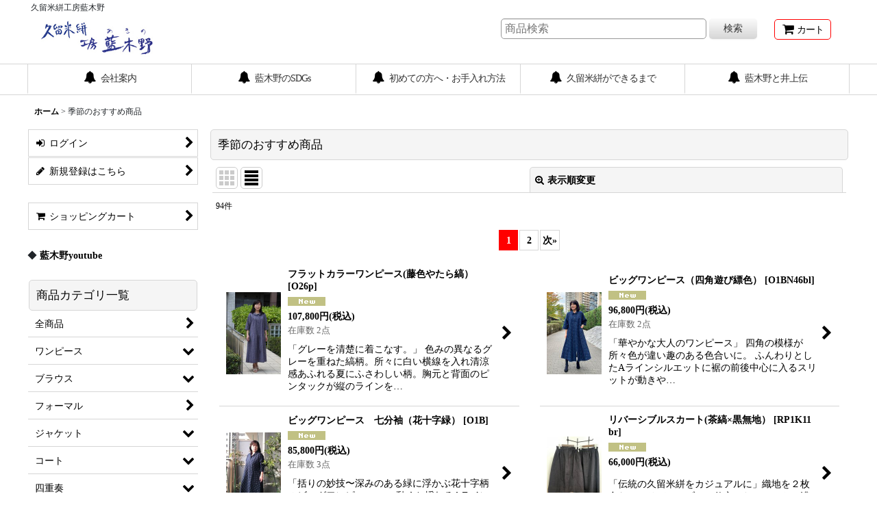

--- FILE ---
content_type: text/html; charset=UTF-8
request_url: https://www.kobo-akino.com/new
body_size: 28029
content:
<!DOCTYPE html><html lang="ja" class="responsive use_hover column_layout wide_layout touch004">
<head>
    <meta charset="utf-8" />
    <title>久留米絣工房「藍木野」</title>
    <meta name="keywords" content="ネットショップ,ショッピングカート,藍木野,あきの,久留米絣,藍染め,服飾,オンラインショップ,通信販売,販売,井上伝,江東区,東京" />
    <meta name="description" content="久留米絣、藍染め製品の販売。店舗のイベント情報。久留米絣創始者井上伝についてのコラム等" />
    <meta name="viewport" content="width=device-width, initial-scale=1.0, user-scalable=yes, viewport-fit=cover" />
    <meta name="format-detection" content="telephone=no" />
    <meta name="apple-touch-fullscreen" content="YES" />
    <link rel="alternate" type="application/rss+xml" title="RSS" href="https://www.kobo-akino.com/rss/rss.php" />
    <link rel="next" href="https://www.kobo-akino.com/new?page=2" />
    <link rel="canonical" href="https://www.kobo-akino.com/new" />
    <link href="https://www.kobo-akino.com/res/font/icon_font/ocnkiconf.min.css?v=11" rel="stylesheet">
    <link href="https://www.kobo-akino.com/res/touch001/style/ocnk.min.css?v=72" rel="stylesheet" />
    <link href="https://www.kobo-akino.com/res/touch004/style/template.css?1811011563" rel="stylesheet" />
    <link href="https://www.kobo-akino.com/data/kobo-akino/responsive/20200115164527c29e95.css?1579075405" rel="stylesheet" />
    <script src="https://www.kobo-akino.com/res/touch004/js/jquery.min.js?1517808840"></script>
</head>

<body class="newitem_page_body">
<div id="container" class="jpn_version visitor use_side_menu has_left_side_menu">
<div id="inner_container" class="vertical_stacking">

<div id="main_wrapper" class="stacking_item">

    <header>
        <div id="header_wrapper" class="standard_header has_search_bar">
            <div id="header" class="header">
                <div class="copy center_aligned_copy fix_center">
久留米絣工房藍木野
                </div>
                <div id="header_area" class="fix_center">
                    <div id="inner_header" class="flex_layout flex_j_between flex_nowrap">
                        <div class="header_left menu_opener_box left_menu_opener_box">
<div class="header_nav">
    <ul class="inner_header_nav  flex_layout flex_nowrap inner_header_nav_column1 reset_list_style">
        <li class="header_nav_item wrapped_item h_side_menu_opener flex_layout has_nav_icon" data-type="left">
            <a href="javascript:void(0);" class="nav_btn flex_layout flex_a_center" role="button">
                <div class="nav_text flex_s_center">
                    <i class="fa fa-bars menu_nav_icon" aria-hidden="true"></i>

                    <span class="nav_label"> メニュー</span>
                </div>
            </a>
        </li>
    </ul>
</div>
                        </div>
                        <div class="header_center center_shop_name flex_s_center">
                            <div class="shop_name_box">
                                <div class="shoplogo" itemscope="itemscope" itemtype="http://schema.org/Organization">
                                    <a itemprop="url" href="https://www.kobo-akino.com/">
                                        <img itemprop="logo" src="https://www.kobo-akino.com/data/kobo-akino/image/20171231_86eefe.jpg" alt="久留米絣工房藍木野" />
                                    </a>
                                </div>
                            </div>
                        </div>
                        <div class="header_right header_nav_size1">
<div class="header_nav">
    <ul class="inner_header_nav  flex_layout flex_nowrap flex_j_end inner_header_nav_column1 reset_list_style">
        <li class="header_nav_item wrapped_item h_cart flex_layout has_nav_icon">
            <a href="https://www.kobo-akino.com/cart" class="nav_btn flex_layout flex_a_center">
                <div class="nav_text flex_s_center">
                    <i class="fa fa-shopping-cart menu_nav_icon" aria-hidden="true"><span class="cart_qty"></span></i>

                    <span class="nav_label">カート</span>
                </div>
            </a>
        </li>
    </ul>
</div>
                        </div>
                    </div>
<div class="search_bar hidden_search_bar has_header_right_size1 header_search_bar">
    <div class="inner_search_bar fix_center">
                                    <div class="search form_data" itemscope="itemscope" itemtype="http://schema.org/WebSite">
                                <meta itemprop="url" content="https://www.kobo-akino.com" />
                                <form class="search_form" method="get" action="https://www.kobo-akino.com/product-list" role="search" itemprop="potentialAction" itemscope="itemscope" itemtype="http://schema.org/SearchAction">
                                    <meta itemprop="target" content="https://www.kobo-akino.com/product-list/?keyword={keyword}" />
                                    <input type="hidden" name="search_tmp" value="検索">                                    <input type="search" class="search_box" name="keyword" value="" placeholder="商品検索" itemprop="query-input" />
                                    <span class="global_btn">
                                        <button type="submit" class="searchinput btn_color_common btn_size_small vami" name="Submit" value="検索">
                                            <span class="button_head_space"></span>
                                            <span class="button_text">検索</span>
                                            <span class="button_end_space"></span>
                                        </button>

                                    </span>
                                </form>
                            </div>

        <span class="close_btn_box">
            <a href="javascript:void(0);" class="search_close icon_btn" aria-label="キャンセル" role="button">
                <span class="close_btn"><i class="fa fa-times" aria-hidden="true"></i></span>
            </a>
        </span>
    </div>
</div>
                </div>
            </div>

            <nav class="header_global_nav">
<div class="global_nav column5">
    <ul class="inner_global_nav  flex_layout flex_nowrap fix_center reset_list_style">
        <li class="global_nav_item wrapped_item g_page6 flex_layout has_nav_icon">
            <a href="https://www.kobo-akino.com/page/6" class="nav_btn flex_layout flex_a_center">
                <div class="nav_text flex_s_center">
                    <i class="fa fa-bell menu_nav_icon" aria-hidden="true"></i>

                    <span class="nav_label">会社案内</span>
                </div>
            </a>
        </li>
        <li class="global_nav_item wrapped_item g_page13 flex_layout has_nav_icon">
            <a href="https://www.kobo-akino.com/page/13" class="nav_btn flex_layout flex_a_center">
                <div class="nav_text flex_s_center">
                    <i class="fa fa-bell menu_nav_icon" aria-hidden="true"></i>

                    <span class="nav_label">藍木野のSDGs</span>
                </div>
            </a>
        </li>
        <li class="global_nav_item wrapped_item g_page7 flex_layout has_nav_icon">
            <a href="https://www.kobo-akino.com/page/7" class="nav_btn flex_layout flex_a_center">
                <div class="nav_text flex_s_center">
                    <i class="fa fa-bell menu_nav_icon" aria-hidden="true"></i>

                    <span class="nav_label">初めての方へ・お手入れ方法</span>
                </div>
            </a>
        </li>
        <li class="global_nav_item wrapped_item g_page9 flex_layout has_nav_icon">
            <a href="https://www.kobo-akino.com/page/9" class="nav_btn flex_layout flex_a_center">
                <div class="nav_text flex_s_center">
                    <i class="fa fa-bell menu_nav_icon" aria-hidden="true"></i>

                    <span class="nav_label">久留米絣ができるまで</span>
                </div>
            </a>
        </li>
        <li class="global_nav_item wrapped_item g_page15 flex_layout has_nav_icon">
            <a href="https://www.kobo-akino.com/page/15" class="nav_btn flex_layout flex_a_center">
                <div class="nav_text flex_s_center">
                    <i class="fa fa-bell menu_nav_icon" aria-hidden="true"></i>

                    <span class="nav_label">藍木野と井上伝</span>
                </div>
            </a>
        </li>
    </ul>
</div>
            </nav>

            <div class="popup_base popup_base_menu fix_center">
                <div class="popup_nav_area popup_primal_menu hidden_nav_area fix_center" aria-hidden="true" aria-expanded="false" role="dialog">
                    <div class="inner_popup_nav_area popup_nav_box fix_center">
                        <div class="upper_popup_nav">
<div class="header_font_setting">
    <div class="font_setting">
        <span class="set_font_title">文字サイズ<span class="colon">:</span></span>
        <span class="set_font_normal"></span><span class="set_font_large"></span>
    </div>
</div>
                        </div>
<div class="popup_nav column1">
    <ul class="inner_popup_nav  flex_layout advanced_flex_wrap padfix reset_list_style" data-inner=".nav_text">
        <li class="popup_nav_item wrapped_item t_home flex_layout has_nav_icon">
            <a href="https://www.kobo-akino.com/" class="nav_btn flex_layout flex_a_center">
                <div class="nav_text flex_s_center">
                    <i class="fa fa-home menu_nav_icon" aria-hidden="true"></i>
                    <i class="fa fa-chevron-right right_side_nav_icon chevron_right_icon" aria-hidden="true"></i>

                    <span class="nav_label">ホーム</span>
                </div>
            </a>
        </li>
        <li class="popup_nav_item wrapped_item t_cart flex_layout has_nav_icon">
            <a href="https://www.kobo-akino.com/cart" class="nav_btn flex_layout flex_a_center">
                <div class="nav_text flex_s_center">
                    <i class="fa fa-shopping-cart menu_nav_icon" aria-hidden="true"><span class="cart_qty"></span></i>
                    <i class="fa fa-chevron-right right_side_nav_icon chevron_right_icon" aria-hidden="true"></i>

                    <span class="nav_label">ショッピングカート</span>
                </div>
            </a>
        </li>
        <li class="popup_nav_item wrapped_item t_register flex_layout has_nav_icon">
            <a href="https://www.kobo-akino.com/register" class="nav_btn flex_layout flex_a_center secure_link">
                <div class="nav_text flex_s_center">
                    <i class="fa fa-pencil menu_nav_icon" aria-hidden="true"></i>
                    <i class="fa fa-chevron-right right_side_nav_icon chevron_right_icon" aria-hidden="true"></i>

                    <span class="nav_label">新規登録はこちら</span>
                </div>
            </a>
        </li>
        <li class="popup_nav_item wrapped_item t_singin flex_layout has_nav_icon">
            <a href="https://www.kobo-akino.com/member-login" class="nav_btn flex_layout flex_a_center secure_link">
                <div class="nav_text flex_s_center">
                    <i class="fa fa-sign-in menu_nav_icon" aria-hidden="true"></i>
                    <i class="fa fa-chevron-right right_side_nav_icon chevron_right_icon" aria-hidden="true"></i>

                    <span class="nav_label">ログイン</span>
                </div>
            </a>
        </li>
        <li class="popup_nav_item wrapped_item t_search flex_layout has_nav_icon search_bar_opener">
            <a href="javascript:void(0);" class="nav_btn flex_layout flex_a_center" aria-haspopup="true" role="button">
                <div class="nav_text flex_s_center">
                    <i class="fa fa-search menu_nav_icon" aria-hidden="true"></i>
                    <i class="fa fa-chevron-right right_side_nav_icon chevron_right_icon" aria-hidden="true"></i>

                    <span class="nav_label">商品検索</span>
                </div>
            </a>
        </li>
        <li class="popup_nav_item wrapped_item t_category flex_layout has_nav_icon">
            <a href="https://www.kobo-akino.com/category" class="nav_btn flex_layout flex_a_center">
                <div class="nav_text flex_s_center">
                    <i class="fa fa-folder menu_nav_icon" aria-hidden="true"></i>
                    <i class="fa fa-chevron-right right_side_nav_icon chevron_right_icon" aria-hidden="true"></i>

                    <span class="nav_label">商品カテゴリ一覧</span>
                </div>
            </a>
        </li>
        <li class="popup_nav_item wrapped_item item_list_link t_newitem flex_layout nav_on has_nav_icon">
            <a href="https://www.kobo-akino.com/new" class="nav_btn flex_layout flex_a_center">
                <div class="nav_text flex_s_center">
                    <i class="fa fa-flag menu_nav_icon" aria-hidden="true"></i>
                    <i class="fa fa-chevron-right right_side_nav_icon chevron_right_icon" aria-hidden="true"></i>

                    <span class="nav_label">季節のおすすめ商品</span>
                </div>
            </a>
        </li>
        <li class="popup_nav_item wrapped_item t_recommend flex_layout has_nav_icon">
            <a href="https://www.kobo-akino.com/pickup" class="nav_btn flex_layout flex_a_center">
                <div class="nav_text flex_s_center">
                    <i class="fa fa-thumbs-o-up menu_nav_icon" aria-hidden="true"></i>
                    <i class="fa fa-chevron-right right_side_nav_icon chevron_right_icon" aria-hidden="true"></i>

                    <span class="nav_label">おすすめ商品</span>
                </div>
            </a>
        </li>
        <li class="popup_nav_item wrapped_item item_list_link t_ranking flex_layout has_nav_icon">
            <a href="https://www.kobo-akino.com/ranking" class="nav_btn flex_layout flex_a_center">
                <div class="nav_text flex_s_center">
                    <i class="fa fa-trophy menu_nav_icon" aria-hidden="true"></i>
                    <i class="fa fa-chevron-right right_side_nav_icon chevron_right_icon" aria-hidden="true"></i>

                    <span class="nav_label">Item Ranking</span>
                </div>
            </a>
        </li>
        <li class="popup_nav_item wrapped_item t_info flex_layout has_nav_icon">
            <a href="https://www.kobo-akino.com/info" class="nav_btn flex_layout flex_a_center">
                <div class="nav_text flex_s_center">
                    <i class="fa fa-file-text menu_nav_icon" aria-hidden="true"></i>
                    <i class="fa fa-chevron-right right_side_nav_icon chevron_right_icon" aria-hidden="true"></i>

                    <span class="nav_label">特定商取引法表示</span>
                </div>
            </a>
        </li>
        <li class="popup_nav_item wrapped_item t_help flex_layout has_nav_icon">
            <a href="https://www.kobo-akino.com/help" class="nav_btn flex_layout flex_a_center">
                <div class="nav_text flex_s_center">
                    <i class="fa fa-map menu_nav_icon" aria-hidden="true"></i>
                    <i class="fa fa-chevron-right right_side_nav_icon chevron_right_icon" aria-hidden="true"></i>

                    <span class="nav_label">ご利用案内</span>
                </div>
            </a>
        </li>
        <li class="popup_nav_item wrapped_item t_contact flex_layout has_nav_icon">
            <a href="https://www.kobo-akino.com/contact" class="nav_btn flex_layout flex_a_center secure_link">
                <div class="nav_text flex_s_center">
                    <i class="fa fa-envelope menu_nav_icon" aria-hidden="true"></i>
                    <i class="fa fa-chevron-right right_side_nav_icon chevron_right_icon" aria-hidden="true"></i>

                    <span class="nav_label">お問い合せ</span>
                </div>
            </a>
        </li>
    </ul>
</div>
                        <div class="lower_popup_nav">
                        </div>
                        <div class="nav_close_box">
                            <a href="javascript:void(0);" class="nav_close" aria-label="閉じる" role="button"><span class="nav_close_btn"><i class="fa fa-times" aria-hidden="true"></i></span></a>
                        </div>
                        <a class="close_btn_box icon_btn" href="javascript:void(0);" aria-label="閉じる" role="button">
                            <span class="close_btn">
                                <i class="fa fa-times" aria-hidden="true"></i>
                            </span>
                        </a>
                    </div>
                </div>
            </div>

        </div>
    </header>


    <div id="contents" class="layout_2_col standard_contents">

<div class="breadcrumb_area fix_center">
    <ol class="breadcrumb_list" itemscope itemtype="https://schema.org/BreadcrumbList">
        <li class="breadcrumb_nav breadcrumb_nav1" itemprop="itemListElement" itemscope itemtype="https://schema.org/ListItem">
            <a href="https://www.kobo-akino.com/" itemprop="item">
                <span class="breadcrumb_text" itemprop="name">ホーム</span>
            </a>
            <meta itemprop="position" content="1">
        </li>
        <li class="breadcrumb_nav" itemprop="itemListElement" itemscope itemtype="https://schema.org/ListItem">
            <span class="gt">&gt;</span>
                <span class="thispage" itemprop="name">季節のおすすめ商品</span>
            <meta itemprop="position" content="2">
        </li>
    </ol>
</div>
        <div id="inner_contents" class="clearfix fix_center">
            <div id="maincol">
                <main id="main_container">
                    <div id="inner_main_container">


                                                                                    
                        <section>
                            <div class="item_box itemlist page_box">

                                                                <div class="page_title">
                                    <h2>
                                        <span class="title_head_space"></span>
                                        <span class="title_text">季節のおすすめ商品</span>
                                        <span class="title_end_space"></span>

                                    </h2>
                                </div>


                                <div class="page_contents itemlist_contents">
                                    <a id="items"></a>
                                    <form method="get" class="item_sort_form custom_toggle_box toggle_closed" action="https://www.kobo-akino.com/new/normal" data-speed="100">
                                        <div class="sort flex_layout flex_j_center">
                                            <div class="upper_sort_area">
                                                <span class="sort_layout_icons">
                                                    <span class="sort_layout_btn link_layout_btn">
                                                        <a class="layout_photo_btn icon_btn" href="https://www.kobo-akino.com/new/photo"><img width="24" height="24" alt="写真のみ一覧" class="vami" src="https://www.kobo-akino.com/res/touch004/img/layout_photo.png" /></a>
                                                    </span>
                                                    <span class="sort_layout_btn current_layout_btn">
                                                        <a class="layout_desc_btn icon_btn" href="https://www.kobo-akino.com/new/normal"><img width="24" height="24" class="vami" alt="説明付き一覧" src="https://www.kobo-akino.com/res/touch004/img/layout_text.png" /></a>
                                                    </span>
                                                </span>
                                            </div>
                                            <div class="sort_toggle global_iconleft">
                                                <a class="toggle_open custom_toggle_button" href="javascript:void(0);" role="button">
                                                    <i class="fa fa-search-plus" aria-hidden="true"></i>表示順変更
                                                </a>
                                            </div>
                                        </div>
                                        <div class="custom_toggle_area">
                                            <div class="sort_item">
                                                <div class="sort_box sort_number">
                                                    <label class="sort_label" for="displaynumber"><span class="sort_item_label">表示数<span class="colon">:</span></span></label>
                                                    <span class="box_padding">
                                                        <span class="select_box"><select id="displaynumber" name="num">
                                                            <option value="60" selected="selected">60件</option>
                                                            <option value="120">120件</option>
                                                        </select></span>
                                                    </span>
                                                </div>
                                                <div class="sort_box sort_order">
                                                    <label class="sort_label" for="sort"><span class="sort_item_label">並び順<span class="colon">:</span></span></label>
                                                    <span class="box_padding">
                                                        <span class="select_box"><select name="sort" id="sort">
                                                            <option value="" selected="selected">選択してください</option>
                                                            <option value="featured">おすすめ順</option>
                                                            <option value="price">価格の安い順</option>
                                                            <option value="price-desc">価格の高い順</option>
                                                            <option value="rank">売れ筋順</option>
                                                        </select></span>
                                                    </span>
                                                </div>
                                                <div class="global_btn">
                                                    <button type="submit" class="sortinput btn_size_large btn_color_common" name="Submit" value="1">
                                                        <span class="button_head_space"></span>
                                                        <span class="button_text">絞り込む</span>
                                                        <span class="button_end_space"></span>
                                                    </button>
                                                </div>
                                                <div class="close_link_box global_iconleft">
                                                    <a class="link_close_toggle_box close_link global_link" href="javascript:void(0);" role="button"><i class="fa fa-times" aria-hidden="true"></i>閉じる</a>
                                                </div>
                                            </div>
                                        </div>
                                    </form>
                                    <div class="item_count box_both_ends_small_space">
                                        <div class="count_number">
                                            <span class="number">94</span><span class="count_suffix">件</span>
                                        </div>
                                    </div>
                                    <div id="pagertop" class="pager">
                                        <strong>1</strong><a href="/new?page=2" class="pager_btn">2</a><a href="/new?page=2" class="to_next_page pager_btn">次<span class="arrow">&raquo;</span></a>
                                    </div>
                                    <div class="itemlist_box layout_column_text text_layout">
                                        <div class="item_list text_layout_img80">
                                            <ul class="flex_layout advanced_flex_wrap reset_list_style async_image_loader" data-adjustment="off" data-disabled-adjustment="true" data-inner=".list_item_box">
                                                                        <li class="list_item_cell wrapped_item flex_layout list_item_351">
                                                    <a href="https://www.kobo-akino.com/product/351" class="list_item_box list_item_link flex_layout flex_a_center">
                                                        <div class="list_item_photo item_image_box itemph_itemlist_351">

                                                            <div class="global_photo async_image_box loading_photo" data-src="https://www.kobo-akino.com/data/kobo-akino/_/70726f647563742f32303138303730395f3064636365642e6a7067003136300000740066.jpg" data-alt="" data-class="item_image" data-width="80" data-height="120">
                                                                <img src="https://www.kobo-akino.com/res/touch004/img/all/spacer.gif" width="80" style="aspect-ratio: 80 / 120" class="spacer_image item_image" alt="" />
                                                            </div>
                                                                                                                    </div>
                                                        <div class="list_item_data">
                                                                    <p class="item_name">
<span class="goods_name">フラットカラーワンピース(藤色やたら縞）</span>
                                                                        <span class="model_number"><span class="bracket">[</span><span class="model_number_value">O26p</span><span class="bracket">]</span></span>
                                                                    </p>
                                                                    <p class="common_icon">
                                                                        <img src="https://www.kobo-akino.com/res/css136/img/new.gif" width="60" height="15" class="icon_new" alt="" />
                                                                    </p>

                                                            <div class="item_info">
                                                                        <div class="price">
                                                                            <p class="selling_price">
                                                                                <span class="figure">107,800<span class="currency_label after_price">円</span></span><span class="tax_label list_tax_label">(税込)</span>
                                                                            </p>
                                                                        </div>
                                                                        <p class="stock">在庫数 2点</p>
                                                                        <p class="item_desc">「グレーを清楚に着こなす。」 色みの異なるグレーを重ねた縞柄。所々に白い横線を入れ清涼感あふれる夏にふさわしい柄。胸元と背面のピンタックが縦のラインを…</p>



                                                            </div>
                                                            <i class="fa fa-chevron-right right_side_list_icon chevron_right_icon" aria-hidden="true"></i>
                                                        </div>
                                                    </a>
                                                </li>
                                                                        <li class="list_item_cell wrapped_item flex_layout list_item_1678">
                                                    <a href="https://www.kobo-akino.com/product/1678" class="list_item_box list_item_link flex_layout flex_a_center">
                                                        <div class="list_item_photo item_image_box itemph_itemlist_1678">

                                                            <div class="global_photo async_image_box loading_photo" data-src="https://www.kobo-akino.com/data/kobo-akino/_/70726f647563742f32303235313130365f3935356131372e6a7067003136300000740066.jpg" data-alt="" data-class="item_image" data-width="80" data-height="120">
                                                                <img src="https://www.kobo-akino.com/res/touch004/img/all/spacer.gif" width="80" style="aspect-ratio: 80 / 120" class="spacer_image item_image" alt="" />
                                                            </div>
                                                                                                                    </div>
                                                        <div class="list_item_data">
                                                                    <p class="item_name">
<span class="goods_name">ビッグワンピース（四角遊び縹色）</span>
                                                                        <span class="model_number"><span class="bracket">[</span><span class="model_number_value">O1BN46bl</span><span class="bracket">]</span></span>
                                                                    </p>
                                                                    <p class="common_icon">
                                                                        <img src="https://www.kobo-akino.com/res/css136/img/new.gif" width="60" height="15" class="icon_new" alt="" />
                                                                    </p>

                                                            <div class="item_info">
                                                                        <div class="price">
                                                                            <p class="selling_price">
                                                                                <span class="figure">96,800<span class="currency_label after_price">円</span></span><span class="tax_label list_tax_label">(税込)</span>
                                                                            </p>
                                                                        </div>
                                                                        <p class="stock">在庫数 2点</p>
                                                                        <p class="item_desc">「華やかな大人のワンピース」
四角の模様が所々色が違い趣のある色合いに。

ふんわりとしたAラインシルエットに裾の前後中心に入るスリットが動きや…</p>



                                                            </div>
                                                            <i class="fa fa-chevron-right right_side_list_icon chevron_right_icon" aria-hidden="true"></i>
                                                        </div>
                                                    </a>
                                                </li>
                                                                        <li class="list_item_cell wrapped_item flex_layout list_item_1099">
                                                    <a href="https://www.kobo-akino.com/product/1099" class="list_item_box list_item_link flex_layout flex_a_center">
                                                        <div class="list_item_photo item_image_box itemph_itemlist_1099">

                                                            <div class="global_photo async_image_box loading_photo" data-src="https://www.kobo-akino.com/data/kobo-akino/_/70726f647563742f32303235303330355f6437313662622e6a7067003136300000740066.jpg" data-alt="" data-class="item_image" data-width="80" data-height="120">
                                                                <img src="https://www.kobo-akino.com/res/touch004/img/all/spacer.gif" width="80" style="aspect-ratio: 80 / 120" class="spacer_image item_image" alt="" />
                                                            </div>
                                                                                                                    </div>
                                                        <div class="list_item_data">
                                                                    <p class="item_name">
<span class="goods_name">ビッグワンピース　七分袖（花十字緑）</span>
                                                                        <span class="model_number"><span class="bracket">[</span><span class="model_number_value">O1B</span><span class="bracket">]</span></span>
                                                                    </p>
                                                                    <p class="common_icon">
                                                                        <img src="https://www.kobo-akino.com/res/css136/img/new.gif" width="60" height="15" class="icon_new" alt="" />
                                                                    </p>

                                                            <div class="item_info">
                                                                        <div class="price">
                                                                            <p class="selling_price">
                                                                                <span class="figure">85,800<span class="currency_label after_price">円</span></span><span class="tax_label list_tax_label">(税込)</span>
                                                                            </p>
                                                                        </div>
                                                                        <p class="stock">在庫数 3点</p>
                                                                        <p class="item_desc">「括りの妙技〜深みのある緑に浮かぶ花十字柄のビッグワンピース〜」 動くと揺れるAラインのシルエット、ゆったりとした着心地で人気のビッグワンピース。七部…</p>



                                                            </div>
                                                            <i class="fa fa-chevron-right right_side_list_icon chevron_right_icon" aria-hidden="true"></i>
                                                        </div>
                                                    </a>
                                                </li>
                                                                        <li class="list_item_cell wrapped_item flex_layout list_item_1577">
                                                    <a href="https://www.kobo-akino.com/product/1577" class="list_item_box list_item_link flex_layout flex_a_center">
                                                        <div class="list_item_photo item_image_box itemph_itemlist_1577">

                                                            <div class="global_photo async_image_box loading_photo" data-src="https://www.kobo-akino.com/data/kobo-akino/_/70726f647563742f32303234313031365f3136613832322e6a7067003136300000740066.jpg" data-alt="" data-class="item_image" data-width="80" data-height="109">
                                                                <img src="https://www.kobo-akino.com/res/touch004/img/all/spacer.gif" width="80" style="aspect-ratio: 80 / 109" class="spacer_image item_image" alt="" />
                                                            </div>
                                                                                                                    </div>
                                                        <div class="list_item_data">
                                                                    <p class="item_name">
<span class="goods_name">リバーシブルスカート(茶縞×黒無地）</span>
                                                                        <span class="model_number"><span class="bracket">[</span><span class="model_number_value">RP1K11 br</span><span class="bracket">]</span></span>
                                                                    </p>
                                                                    <p class="common_icon">
                                                                        <img src="https://www.kobo-akino.com/res/css136/img/new.gif" width="60" height="15" class="icon_new" alt="" />
                                                                    </p>

                                                            <div class="item_info">
                                                                        <div class="price">
                                                                            <p class="selling_price">
                                                                                <span class="figure">66,000<span class="currency_label after_price">円</span></span><span class="tax_label list_tax_label">(税込)</span>
                                                                            </p>
                                                                        </div>
                                                                        <p class="item_desc">「伝統の久留米絣をカジュアルに」織地を２枚合わせてリバーシブルに仕立てたスカート。濃紺に茶の縞と黒無地のリバーシブル仕様。落ち着いた色合いがコーディネ…</p>



                                                            </div>
                                                            <i class="fa fa-chevron-right right_side_list_icon chevron_right_icon" aria-hidden="true"></i>
                                                        </div>
                                                    </a>
                                                </li>
                                                                        <li class="list_item_cell wrapped_item flex_layout list_item_1218">
                                                    <a href="https://www.kobo-akino.com/product/1218" class="list_item_box list_item_link flex_layout flex_a_center">
                                                        <div class="list_item_photo item_image_box itemph_itemlist_1218">

                                                            <div class="global_photo async_image_box loading_photo" data-src="https://www.kobo-akino.com/data/kobo-akino/_/70726f647563742f32303232303332345f3163386336322e6a7067003136300000740066.jpg" data-alt="" data-class="item_image" data-width="80" data-height="120">
                                                                <img src="https://www.kobo-akino.com/res/touch004/img/all/spacer.gif" width="80" style="aspect-ratio: 80 / 120" class="spacer_image item_image" alt="" />
                                                            </div>
                                                                                                                    </div>
                                                        <div class="list_item_data">
                                                                    <p class="item_name">
<span class="goods_name">リボン付きジャケット（白樺ウグイス×黄色チェック大）</span>
                                                                    </p>
                                                                    <p class="common_icon">
                                                                        <img src="https://www.kobo-akino.com/res/css136/img/new.gif" width="60" height="15" class="icon_new" alt="" />
                                                                    </p>

                                                            <div class="item_info">
                                                                        <div class="price">
                                                                            <p class="selling_price">
                                                                                <span class="figure">107,800<span class="currency_label after_price">円</span></span><span class="tax_label list_tax_label">(税込)</span>
                                                                            </p>
                                                                        </div>
                                                                        <p class="stock">在庫数 2点</p>
                                                                        <p class="item_desc">「可愛らしい襟元がポイントのリボンジャケット」黄色、グリーン、白のチェックがさわやかな一枚。柔らかな白樺の生地は、着るほどに体になじみます。紐を絞ると…</p>



                                                            </div>
                                                            <i class="fa fa-chevron-right right_side_list_icon chevron_right_icon" aria-hidden="true"></i>
                                                        </div>
                                                    </a>
                                                </li>
                                                                        <li class="list_item_cell wrapped_item flex_layout list_item_1199">
                                                    <a href="https://www.kobo-akino.com/product/1199" class="list_item_box list_item_link flex_layout flex_a_center">
                                                        <div class="list_item_photo item_image_box itemph_itemlist_1199">

                                                            <div class="global_photo async_image_box loading_photo" data-src="https://www.kobo-akino.com/data/kobo-akino/_/70726f647563742f32303232303330395f3664313466362e6a7067003136300000740066.jpg" data-alt="" data-class="item_image" data-width="80" data-height="120">
                                                                <img src="https://www.kobo-akino.com/res/touch004/img/all/spacer.gif" width="80" style="aspect-ratio: 80 / 120" class="spacer_image item_image" alt="" />
                                                            </div>
                                                                                                                    </div>
                                                        <div class="list_item_data">
                                                                    <p class="item_name">
<span class="goods_name">ロールタックジャケット(花十字グレー）</span>
                                                                        <span class="model_number"><span class="bracket">[</span><span class="model_number_value">JK７N121gr</span><span class="bracket">]</span></span>
                                                                    </p>
                                                                    <p class="common_icon">
                                                                        <img src="https://www.kobo-akino.com/res/css136/img/new.gif" width="60" height="15" class="icon_new" alt="" />
                                                                    </p>

                                                            <div class="item_info">
                                                                        <div class="price">
                                                                            <p class="selling_price">
                                                                                <span class="figure">85,800<span class="currency_label after_price">円</span></span><span class="tax_label list_tax_label">(税込)</span>
                                                                            </p>
                                                                        </div>
                                                                        <p class="stock">在庫数 2点</p>
                                                                        <p class="item_desc">「ジャケットとしてもブラウスとしても着られるオールマイティな一枚」&nbsp;紫がかったグレーに白十字がお花模様に見え所々にうすい黄色の十字が浮かぶ優…</p>



                                                            </div>
                                                            <i class="fa fa-chevron-right right_side_list_icon chevron_right_icon" aria-hidden="true"></i>
                                                        </div>
                                                    </a>
                                                </li>
                                                                        <li class="list_item_cell wrapped_item flex_layout list_item_449">
                                                    <a href="https://www.kobo-akino.com/product/449" class="list_item_box list_item_link flex_layout flex_a_center">
                                                        <div class="list_item_photo item_image_box itemph_itemlist_449">

                                                            <div class="global_photo async_image_box loading_photo" data-src="https://www.kobo-akino.com/data/kobo-akino/_/70726f647563742f32303235313031305f6461313637312e6a7067003136300000740066.jpg" data-alt="" data-class="item_image" data-width="80" data-height="120">
                                                                <img src="https://www.kobo-akino.com/res/touch004/img/all/spacer.gif" width="80" style="aspect-ratio: 80 / 120" class="spacer_image item_image" alt="" />
                                                            </div>
                                                                                                                    </div>
                                                        <div class="list_item_data">
                                                                    <p class="item_name">
<span class="goods_name">角ショールジャケット（白樺文人灰）</span>
                                                                        <span class="model_number"><span class="bracket">[</span><span class="model_number_value">BLＨ50gr</span><span class="bracket">]</span></span>
                                                                    </p>
                                                                    <p class="common_icon">
                                                                        <img src="https://www.kobo-akino.com/res/css136/img/new.gif" width="60" height="15" class="icon_new" alt="" />
                                                                    </p>

                                                            <div class="item_info">
                                                                        <div class="price">
                                                                            <p class="selling_price">
                                                                                <span class="figure">118,000<span class="currency_label after_price">円</span></span><span class="tax_label list_tax_label">(税込)</span>
                                                                            </p>
                                                                        </div>
                                                                        <p class="stock">在庫数 2点</p>
                                                                        <p class="item_desc">「久留米絣のおしゃれなタックブラウス」 春夏はサラリと軽い肌触り、秋冬は体を包み込むような優しい温もりで年間を通して快適です。グレートーンの織地に白い…</p>



                                                            </div>
                                                            <i class="fa fa-chevron-right right_side_list_icon chevron_right_icon" aria-hidden="true"></i>
                                                        </div>
                                                    </a>
                                                </li>
                                                                        <li class="list_item_cell wrapped_item flex_layout list_item_495">
                                                    <a href="https://www.kobo-akino.com/product/495" class="list_item_box list_item_link flex_layout flex_a_center">
                                                        <div class="list_item_photo item_image_box itemph_itemlist_495">

                                                            <div class="global_photo async_image_box loading_photo" data-src="https://www.kobo-akino.com/data/kobo-akino/_/70726f647563742f32303139303532325f3463343661612e6a7067003136300000740066.jpg" data-alt="" data-class="item_image" data-width="80" data-height="120">
                                                                <img src="https://www.kobo-akino.com/res/touch004/img/all/spacer.gif" width="80" style="aspect-ratio: 80 / 120" class="spacer_image item_image" alt="" />
                                                            </div>
                                                                                                                    </div>
                                                        <div class="list_item_data">
                                                                    <p class="item_name">
<span class="goods_name">フリルブラウス七分袖（あられ青）</span>
                                                                        <span class="model_number"><span class="bracket">[</span><span class="model_number_value">BL11BN11bl</span><span class="bracket">]</span></span>
                                                                    </p>
                                                                    <p class="common_icon">
                                                                        <img src="https://www.kobo-akino.com/res/css136/img/new.gif" width="60" height="15" class="icon_new" alt="" />
                                                                    </p>

                                                            <div class="item_info">
                                                                        <div class="price">
                                                                            <p class="selling_price">
                                                                                <span class="figure">66,000<span class="currency_label after_price">円</span></span><span class="tax_label list_tax_label">(税込)</span>
                                                                            </p>
                                                                        </div>
                                                                        <p class="stock">在庫数 3点</p>
                                                                        <p class="item_desc">「鮮やかな古典柄のおしゃれな大人のブラウス」 青地に白いあられ模様が愛らしい反物。明るい青が華やかで一枚でお出かけ着に。襟元のフリルが首元をきれいに見…</p>



                                                            </div>
                                                            <i class="fa fa-chevron-right right_side_list_icon chevron_right_icon" aria-hidden="true"></i>
                                                        </div>
                                                    </a>
                                                </li>
                                                                        <li class="list_item_cell wrapped_item flex_layout list_item_1279 list_item_lowstock">
                                                    <a href="https://www.kobo-akino.com/product/1279" class="list_item_box list_item_link flex_layout flex_a_center">
                                                        <div class="list_item_photo item_image_box itemph_itemlist_1279">

                                                            <div class="global_photo async_image_box loading_photo" data-src="https://www.kobo-akino.com/data/kobo-akino/_/70726f647563742f32303232303632305f3236623465632e6a7067003136300000740066.jpg" data-alt="" data-class="item_image" data-width="80" data-height="120">
                                                                <img src="https://www.kobo-akino.com/res/touch004/img/all/spacer.gif" width="80" style="aspect-ratio: 80 / 120" class="spacer_image item_image" alt="" />
                                                            </div>
                                                                                                                    </div>
                                                        <div class="list_item_data">
                                                                    <p class="item_name">
<span class="goods_name">クロスカラーブラウス（茶ストライプ）</span>
                                                                    </p>
                                                                    <p class="common_icon">
                                                                        <img src="https://www.kobo-akino.com/res/css136/img/new.gif" width="60" height="15" class="icon_new" alt="" />
                                                                    </p>

                                                            <div class="item_info">
                                                                        <div class="price">
                                                                            <p class="selling_price">
                                                                                <span class="figure">63,800<span class="currency_label after_price">円</span></span><span class="tax_label list_tax_label">(税込)</span>
                                                                            </p>
                                                                        </div>
                                                                        <p class="stock lowstock">在庫わずか</p>
                                                                        <p class="item_desc">「様々な茶のおりなす優しい色合いのクロスカラーブラウス」 こげ茶、薄茶、赤茶、、と様々な茶系の糸を組み合わせた縞柄。さらりとした優しい肌触りのこの織は…</p>



                                                            </div>
                                                            <i class="fa fa-chevron-right right_side_list_icon chevron_right_icon" aria-hidden="true"></i>
                                                        </div>
                                                    </a>
                                                </li>
                                                                        <li class="list_item_cell wrapped_item flex_layout list_item_1552">
                                                    <a href="https://www.kobo-akino.com/product/1552" class="list_item_box list_item_link flex_layout flex_a_center">
                                                        <div class="list_item_photo item_image_box itemph_itemlist_1552">

                                                            <div class="global_photo async_image_box loading_photo" data-src="https://www.kobo-akino.com/data/kobo-akino/_/70726f647563742f32303234303831375f3434366662342e6a7067003136300000740066.jpg" data-alt="" data-class="item_image" data-width="80" data-height="120">
                                                                <img src="https://www.kobo-akino.com/res/touch004/img/all/spacer.gif" width="80" style="aspect-ratio: 80 / 120" class="spacer_image item_image" alt="" />
                                                            </div>
                                                                                                                    </div>
                                                        <div class="list_item_data">
                                                                    <p class="item_name">
<span class="goods_name">衿タックブラウス(変わり市松黄縦グレー入り）</span>
                                                                        <span class="model_number"><span class="bracket">[</span><span class="model_number_value">BL25N</span><span class="bracket">]</span></span>
                                                                    </p>
                                                                    <p class="common_icon">
                                                                        <img src="https://www.kobo-akino.com/res/css136/img/new.gif" width="60" height="15" class="icon_new" alt="" />
                                                                    </p>

                                                            <div class="item_info">
                                                                        <div class="price">
                                                                            <p class="selling_price">
                                                                                <span class="figure">85,800<span class="currency_label after_price">円</span></span><span class="tax_label list_tax_label">(税込)</span>
                                                                            </p>
                                                                        </div>
                                                                        <p class="stock">在庫数 2点</p>
                                                                        <p class="item_desc">「遊び心のある市松柄のブラウス」ピンタックを施した着物衿風の合わせ衿が華やかなブラウス。落ち着いたからし色の市松模様にグレーのラインが縦に入ったモダン…</p>



                                                            </div>
                                                            <i class="fa fa-chevron-right right_side_list_icon chevron_right_icon" aria-hidden="true"></i>
                                                        </div>
                                                    </a>
                                                </li>
                                                                        <li class="list_item_cell wrapped_item flex_layout list_item_1222">
                                                    <a href="https://www.kobo-akino.com/product/1222" class="list_item_box list_item_link flex_layout flex_a_center">
                                                        <div class="list_item_photo item_image_box itemph_itemlist_1222">

                                                            <div class="global_photo async_image_box loading_photo" data-src="https://www.kobo-akino.com/data/kobo-akino/_/70726f647563742f32303232303332345f3731303262302e6a7067003136300000740066.jpg" data-alt="" data-class="item_image" data-width="80" data-height="120">
                                                                <img src="https://www.kobo-akino.com/res/touch004/img/all/spacer.gif" width="80" style="aspect-ratio: 80 / 120" class="spacer_image item_image" alt="" />
                                                            </div>
                                                                                                                    </div>
                                                        <div class="list_item_data">
                                                                    <p class="item_name">
<span class="goods_name">ビッグブラウス　七分袖（よろけ縞黄色）</span>
                                                                        <span class="model_number"><span class="bracket">[</span><span class="model_number_value">BL1BN153ｙ</span><span class="bracket">]</span></span>
                                                                    </p>
                                                                    <p class="common_icon">
                                                                        <img src="https://www.kobo-akino.com/res/css136/img/new.gif" width="60" height="15" class="icon_new" alt="" />
                                                                    </p>

                                                            <div class="item_info">
                                                                        <div class="price">
                                                                            <p class="selling_price">
                                                                                <span class="figure">69,300<span class="currency_label after_price">円</span></span><span class="tax_label list_tax_label">(税込)</span>
                                                                            </p>
                                                                        </div>
                                                                        <p class="stock">在庫数 3点</p>
                                                                        <p class="item_desc">「気持ちまで華やぐよろけ縞黄色のビッグブラウス」縦に流れるようなよろけの縞。マスタード色、なす紺のような色合いの組み合わせは大胆ながら粋な雰囲気。Aラ…</p>



                                                            </div>
                                                            <i class="fa fa-chevron-right right_side_list_icon chevron_right_icon" aria-hidden="true"></i>
                                                        </div>
                                                    </a>
                                                </li>
                                                                        <li class="list_item_cell wrapped_item flex_layout list_item_1699">
                                                    <a href="https://www.kobo-akino.com/product/1699" class="list_item_box list_item_link flex_layout flex_a_center">
                                                        <div class="list_item_photo item_image_box itemph_itemlist_1699">

                                                            <div class="global_photo async_image_box loading_photo" data-src="https://www.kobo-akino.com/data/kobo-akino/_/70726f647563742f32303236303131355f3932636363332e6a7067003136300000740066.jpg" data-alt="" data-class="item_image" data-width="80" data-height="120">
                                                                <img src="https://www.kobo-akino.com/res/touch004/img/all/spacer.gif" width="80" style="aspect-ratio: 80 / 120" class="spacer_image item_image" alt="" />
                                                            </div>
                                                                                                                    </div>
                                                        <div class="list_item_data">
                                                                    <p class="item_name">
<span class="goods_name">ビッグブラウス（大輪つなぎ）</span>
                                                                        <span class="model_number"><span class="bracket">[</span><span class="model_number_value">BL1BN154gr</span><span class="bracket">]</span></span>
                                                                    </p>
                                                                    <p class="common_icon">
                                                                        <img src="https://www.kobo-akino.com/res/css136/img/new.gif" width="60" height="15" class="icon_new" alt="" />
                                                                    </p>

                                                            <div class="item_info">
                                                                        <div class="price">
                                                                            <p class="selling_price">
                                                                                <span class="figure">91,300<span class="currency_label after_price">円</span></span><span class="tax_label list_tax_label">(税込)</span>
                                                                            </p>
                                                                        </div>
                                                                        <p class="stock">在庫数 3点</p>
                                                                        <p class="item_desc">「グレーの色使いが華やかなビッグブラウス」まるで輪を繋いだような柄。グレーと白と染め分けた糸を使い織っています。縦に流れるような柄が大胆のようですが、…</p>



                                                            </div>
                                                            <i class="fa fa-chevron-right right_side_list_icon chevron_right_icon" aria-hidden="true"></i>
                                                        </div>
                                                    </a>
                                                </li>
                                                                        <li class="list_item_cell wrapped_item flex_layout list_item_1595">
                                                    <a href="https://www.kobo-akino.com/product/1595" class="list_item_box list_item_link flex_layout flex_a_center">
                                                        <div class="list_item_photo item_image_box itemph_itemlist_1595">

                                                            <div class="global_photo async_image_box loading_photo" data-src="https://www.kobo-akino.com/data/kobo-akino/_/70726f647563742f32303235303131305f6233396437612e6a7067003136300000740066.jpg" data-alt="" data-class="item_image" data-width="80" data-height="120">
                                                                <img src="https://www.kobo-akino.com/res/touch004/img/all/spacer.gif" width="80" style="aspect-ratio: 80 / 120" class="spacer_image item_image" alt="" />
                                                            </div>
                                                                                                                    </div>
                                                        <div class="list_item_data">
                                                                    <p class="item_name">
<span class="goods_name">ビッグブラウス 七分袖（白樺黄色小チェック）</span>
                                                                        <span class="model_number"><span class="bracket">[</span><span class="model_number_value">BL1BH45y</span><span class="bracket">]</span></span>
                                                                    </p>
                                                                    <p class="common_icon">
                                                                        <img src="https://www.kobo-akino.com/res/css136/img/new.gif" width="60" height="15" class="icon_new" alt="" />
                                                                    </p>

                                                            <div class="item_info">
                                                                        <div class="price">
                                                                            <p class="selling_price">
                                                                                <span class="figure">91,300<span class="currency_label after_price">円</span></span><span class="tax_label list_tax_label">(税込)</span>
                                                                            </p>
                                                                        </div>
                                                                        <p class="stock">在庫数 2点</p>
                                                                        <p class="item_desc">「多色使いの白樺絣〜定番ビッグブラウス」 黄色と白の格子柄をベースにグリーンの糸を織り込んだ爽やかな色合い。襟元は開襟にしたり、ボタンを閉めて立ち襟に…</p>



                                                            </div>
                                                            <i class="fa fa-chevron-right right_side_list_icon chevron_right_icon" aria-hidden="true"></i>
                                                        </div>
                                                    </a>
                                                </li>
                                                                        <li class="list_item_cell wrapped_item flex_layout list_item_1698 list_item_lowstock">
                                                    <a href="https://www.kobo-akino.com/product/1698" class="list_item_box list_item_link flex_layout flex_a_center">
                                                        <div class="list_item_photo item_image_box itemph_itemlist_1698">

                                                            <div class="global_photo async_image_box loading_photo" data-src="https://www.kobo-akino.com/data/kobo-akino/_/70726f647563742f32303236303131325f3463326337332e6a7067003136300000740066.jpg" data-alt="" data-class="item_image" data-width="80" data-height="120">
                                                                <img src="https://www.kobo-akino.com/res/touch004/img/all/spacer.gif" width="80" style="aspect-ratio: 80 / 120" class="spacer_image item_image" alt="" />
                                                            </div>
                                                                                                                    </div>
                                                        <div class="list_item_data">
                                                                    <p class="item_name">
<span class="goods_name">手織りコート</span>
                                                                    </p>
                                                                    <p class="common_icon">
                                                                        <img src="https://www.kobo-akino.com/res/css136/img/new.gif" width="60" height="15" class="icon_new" alt="" />
                                                                    </p>

                                                            <div class="item_info">
                                                                        <div class="price">
                                                                            <p class="selling_price">
                                                                                <span class="figure">770,000<span class="currency_label after_price">円</span></span><span class="tax_label list_tax_label">(税込)</span>
                                                                            </p>
                                                                        </div>
                                                                        <p class="stock lowstock">在庫わずか</p>
                                                                        <p class="item_desc">「格調高いコートを贅沢に楽しむ」手織りのリバーシブルコートです。重要無形文化財保持者の小川内龍夫さん、中尾一美さんの作品です。十字が織りなす柄に青と白…</p>



                                                            </div>
                                                            <i class="fa fa-chevron-right right_side_list_icon chevron_right_icon" aria-hidden="true"></i>
                                                        </div>
                                                    </a>
                                                </li>
                                                                        <li class="list_item_cell wrapped_item flex_layout list_item_1697 list_item_lowstock">
                                                    <a href="https://www.kobo-akino.com/product/1697" class="list_item_box list_item_link flex_layout flex_a_center">
                                                        <div class="list_item_photo item_image_box itemph_itemlist_1697">

                                                            <div class="global_photo async_image_box loading_photo" data-src="https://www.kobo-akino.com/data/kobo-akino/_/70726f647563742f32303236303131325f3366303837302e6a7067003136300000740066.jpg" data-alt="" data-class="item_image" data-width="80" data-height="120">
                                                                <img src="https://www.kobo-akino.com/res/touch004/img/all/spacer.gif" width="80" style="aspect-ratio: 80 / 120" class="spacer_image item_image" alt="" />
                                                            </div>
                                                                                                                    </div>
                                                        <div class="list_item_data">
                                                                    <p class="item_name">
<span class="goods_name">手織りコート（井桁柄）</span>
                                                                    </p>
                                                                    <p class="common_icon">
                                                                        <img src="https://www.kobo-akino.com/res/css136/img/new.gif" width="60" height="15" class="icon_new" alt="" />
                                                                    </p>

                                                            <div class="item_info">
                                                                        <div class="price">
                                                                            <p class="selling_price">
                                                                                <span class="figure">660,000<span class="currency_label after_price">円</span></span><span class="tax_label list_tax_label">(税込)</span>
                                                                            </p>
                                                                        </div>
                                                                        <p class="stock lowstock">在庫わずか</p>
                                                                        <p class="item_desc">「大人の外出を彩る格別のコート」手織りのリバーシブルコートです。重要無形文化財保持者の小川内龍夫さん、中尾一美さんの作品です。井桁は機械織では難しい小…</p>



                                                            </div>
                                                            <i class="fa fa-chevron-right right_side_list_icon chevron_right_icon" aria-hidden="true"></i>
                                                        </div>
                                                    </a>
                                                </li>
                                                                        <li class="list_item_cell wrapped_item flex_layout list_item_652">
                                                    <a href="https://www.kobo-akino.com/product/652" class="list_item_box list_item_link flex_layout flex_a_center">
                                                        <div class="list_item_photo item_image_box itemph_itemlist_652">

                                                            <div class="global_photo async_image_box loading_photo" data-src="https://www.kobo-akino.com/data/kobo-akino/_/70726f647563742f32303233313033305f3039666632372e6a7067003136300000740066.jpg" data-alt="" data-class="item_image" data-width="80" data-height="120">
                                                                <img src="https://www.kobo-akino.com/res/touch004/img/all/spacer.gif" width="80" style="aspect-ratio: 80 / 120" class="spacer_image item_image" alt="" />
                                                            </div>
                                                                                                                    </div>
                                                        <div class="list_item_data">
                                                                    <p class="item_name">
<span class="goods_name">ピンタックコート(矢羽赤)</span>
                                                                        <span class="model_number"><span class="bracket">[</span><span class="model_number_value">C11N209r</span><span class="bracket">]</span></span>
                                                                    </p>
                                                                    <p class="common_icon">
                                                                        <img src="https://www.kobo-akino.com/res/css136/img/new.gif" width="60" height="15" class="icon_new" alt="" />
                                                                    </p>

                                                            <div class="item_info">
                                                                        <div class="price">
                                                                            <p class="selling_price">
                                                                                <span class="figure">220,000<span class="currency_label after_price">円</span></span><span class="tax_label list_tax_label">(税込)</span>
                                                                            </p>
                                                                        </div>
                                                                        <p class="stock">在庫数 2点</p>
                                                                        <p class="item_desc">「ピンタックを贅沢に施した逸品」 赤、黒、茶の矢羽柄が落ち着いた大人の赤系コートです。前後身頃、衿、ポケットのピンタックがしっかりと柄合わせされている…</p>



                                                            </div>
                                                            <i class="fa fa-chevron-right right_side_list_icon chevron_right_icon" aria-hidden="true"></i>
                                                        </div>
                                                    </a>
                                                </li>
                                                                        <li class="list_item_cell wrapped_item flex_layout list_item_650">
                                                    <a href="https://www.kobo-akino.com/product/650" class="list_item_box list_item_link flex_layout flex_a_center">
                                                        <div class="list_item_photo item_image_box itemph_itemlist_650">

                                                            <div class="global_photo async_image_box loading_photo" data-src="https://www.kobo-akino.com/data/kobo-akino/_/70726f647563742f32303139313132305f6465633761612e6a7067003136300000740066.jpg" data-alt="" data-class="item_image" data-width="80" data-height="120">
                                                                <img src="https://www.kobo-akino.com/res/touch004/img/all/spacer.gif" width="80" style="aspect-ratio: 80 / 120" class="spacer_image item_image" alt="" />
                                                            </div>
                                                                                                                    </div>
                                                        <div class="list_item_data">
                                                                    <p class="item_name">
<span class="goods_name">ピンタックコート(ブロック茶)</span>
                                                                        <span class="model_number"><span class="bracket">[</span><span class="model_number_value">C11N341br</span><span class="bracket">]</span></span>
                                                                    </p>
                                                                    <p class="common_icon">
                                                                        <img src="https://www.kobo-akino.com/res/css136/img/new.gif" width="60" height="15" class="icon_new" alt="" />
                                                                    </p>

                                                            <div class="item_info">
                                                                        <div class="price">
                                                                            <p class="selling_price">
                                                                                <span class="figure">220,000<span class="currency_label after_price">円</span></span><span class="tax_label list_tax_label">(税込)</span>
                                                                            </p>
                                                                        </div>
                                                                        <p class="stock">在庫数 2点</p>
                                                                        <p class="item_desc">「ピンタックを贅沢に施した逸品」 シックな色合いと大胆なブロック柄が魅力です。前後身頃、衿、ポケットのピンタックがしっかりと柄合わせされているのも藍木…</p>



                                                            </div>
                                                            <i class="fa fa-chevron-right right_side_list_icon chevron_right_icon" aria-hidden="true"></i>
                                                        </div>
                                                    </a>
                                                </li>
                                                                        <li class="list_item_cell wrapped_item flex_layout list_item_1296 list_item_lowstock">
                                                    <a href="https://www.kobo-akino.com/product/1296" class="list_item_box list_item_link flex_layout flex_a_center">
                                                        <div class="list_item_photo item_image_box itemph_itemlist_1296">

                                                            <div class="global_photo async_image_box loading_photo" data-src="https://www.kobo-akino.com/data/kobo-akino/_/70726f647563742f32303232303732365f6362373563322e6a7067003136300000740066.jpg" data-alt="" data-class="item_image" data-width="80" data-height="120">
                                                                <img src="https://www.kobo-akino.com/res/touch004/img/all/spacer.gif" width="80" style="aspect-ratio: 80 / 120" class="spacer_image item_image" alt="" />
                                                            </div>
                                                                                                                    </div>
                                                        <div class="list_item_data">
                                                                    <p class="item_name">
<span class="goods_name">ピンタックワンピース（白樺やたら縞黒）</span>
                                                                    </p>
                                                                    <p class="common_icon">
                                                                        <img src="https://www.kobo-akino.com/res/css136/img/new.gif" width="60" height="15" class="icon_new" alt="" />
                                                                    </p>

                                                            <div class="item_info">
                                                                        <div class="price">
                                                                            <p class="selling_price">
                                                                                <span class="figure">172,800<span class="currency_label after_price">円</span></span><span class="tax_label list_tax_label">(税込)</span>
                                                                            </p>
                                                                        </div>
                                                                        <p class="stock lowstock">在庫わずか</p>
                                                                        <p class="item_desc">「白樺の黒と白の縞模様がモダンなピンタックワンピース」 縦に太い糸がランダムに入っているため、ベテラン縫製職人・小川さんも苦労された一枚。襟元、前身ご…</p>



                                                            </div>
                                                            <i class="fa fa-chevron-right right_side_list_icon chevron_right_icon" aria-hidden="true"></i>
                                                        </div>
                                                    </a>
                                                </li>
                                                                        <li class="list_item_cell wrapped_item flex_layout list_item_556">
                                                    <a href="https://www.kobo-akino.com/product/556" class="list_item_box list_item_link flex_layout flex_a_center">
                                                        <div class="list_item_photo item_image_box itemph_itemlist_556">

                                                            <div class="global_photo async_image_box loading_photo" data-src="https://www.kobo-akino.com/data/kobo-akino/_/70726f647563742f32303139303832385f3133366635652e6a7067003136300000740066.jpg" data-alt="" data-class="item_image" data-width="80" data-height="120">
                                                                <img src="https://www.kobo-akino.com/res/touch004/img/all/spacer.gif" width="80" style="aspect-ratio: 80 / 120" class="spacer_image item_image" alt="" />
                                                            </div>
                                                                                                                    </div>
                                                        <div class="list_item_data">
                                                                    <p class="item_name">
<span class="goods_name">ピンタックワンピース(トラ柄黄)</span>
                                                                        <span class="model_number"><span class="bracket">[</span><span class="model_number_value">02Ｎ222bl</span><span class="bracket">]</span></span>
                                                                    </p>
                                                                    <p class="common_icon">
                                                                        <img src="https://www.kobo-akino.com/res/css136/img/new.gif" width="60" height="15" class="icon_new" alt="" />
                                                                    </p>

                                                            <div class="item_info">
                                                                        <div class="price">
                                                                            <p class="selling_price">
                                                                                <span class="figure">140,800<span class="currency_label after_price">円</span></span><span class="tax_label list_tax_label">(税込)</span>
                                                                            </p>
                                                                        </div>
                                                                        <p class="stock">在庫数 3点</p>
                                                                        <p class="item_desc">「ピンタックが魅力のワンピース」 黒地に黄色の文様が華やかです。丁寧に柄合わせをしながらピンタックを施しています。その技はまさに職人技。 横にスリット…</p>



                                                            </div>
                                                            <i class="fa fa-chevron-right right_side_list_icon chevron_right_icon" aria-hidden="true"></i>
                                                        </div>
                                                    </a>
                                                </li>
                                                                        <li class="list_item_cell wrapped_item flex_layout list_item_253">
                                                    <a href="https://www.kobo-akino.com/product/253" class="list_item_box list_item_link flex_layout flex_a_center">
                                                        <div class="list_item_photo item_image_box itemph_itemlist_253">

                                                            <div class="global_photo async_image_box loading_photo" data-src="https://www.kobo-akino.com/data/kobo-akino/_/70726f647563742f32303232313030345f6537373432352e6a7067003136300000740066.jpg" data-alt="" data-class="item_image" data-width="80" data-height="120">
                                                                <img src="https://www.kobo-akino.com/res/touch004/img/all/spacer.gif" width="80" style="aspect-ratio: 80 / 120" class="spacer_image item_image" alt="" />
                                                            </div>
                                                                                                                    </div>
                                                        <div class="list_item_data">
                                                                    <p class="item_name">
<span class="goods_name">ピンタックワンピース(黄色矢羽)</span>
                                                                        <span class="model_number"><span class="bracket">[</span><span class="model_number_value">O2N203y</span><span class="bracket">]</span></span>
                                                                    </p>
                                                                    <p class="common_icon">
                                                                        <img src="https://www.kobo-akino.com/res/css136/img/new.gif" width="60" height="15" class="icon_new" alt="" />
                                                                    </p>

                                                            <div class="item_info">
                                                                        <div class="price">
                                                                            <p class="selling_price">
                                                                                <span class="figure">140,800<span class="currency_label after_price">円</span></span><span class="tax_label list_tax_label">(税込)</span>
                                                                            </p>
                                                                        </div>
                                                                        <p class="stock">在庫数 3点</p>
                                                                        <p class="item_desc">「見事な手仕事！ピンタックを贅沢にあしらった大人のお洒落着。」
 

黒地に黄色の矢羽柄が並び、縦にすっと入ったグリーンの線がアクセント。
丁…</p>



                                                            </div>
                                                            <i class="fa fa-chevron-right right_side_list_icon chevron_right_icon" aria-hidden="true"></i>
                                                        </div>
                                                    </a>
                                                </li>
                                                                        <li class="list_item_cell wrapped_item flex_layout list_item_290">
                                                    <a href="https://www.kobo-akino.com/product/290" class="list_item_box list_item_link flex_layout flex_a_center">
                                                        <div class="list_item_photo item_image_box itemph_itemlist_290">

                                                            <div class="global_photo async_image_box loading_photo" data-src="https://www.kobo-akino.com/data/kobo-akino/_/70726f647563742f32303138303131395f3132653365662e6a7067003136300000740066.jpg" data-alt="" data-class="item_image" data-width="80" data-height="120">
                                                                <img src="https://www.kobo-akino.com/res/touch004/img/all/spacer.gif" width="80" style="aspect-ratio: 80 / 120" class="spacer_image item_image" alt="" />
                                                            </div>
                                                                                                                    </div>
                                                        <div class="list_item_data">
                                                                    <p class="item_name">
<span class="goods_name">ピンタックブラウス（四角遊び縹色青）</span>
                                                                        <span class="model_number"><span class="bracket">[</span><span class="model_number_value">BL2Nbl</span><span class="bracket">]</span></span>
                                                                    </p>
                                                                    <p class="common_icon">
                                                                        <img src="https://www.kobo-akino.com/res/css136/img/new.gif" width="60" height="15" class="icon_new" alt="" />
                                                                    </p>

                                                            <div class="item_info">
                                                                        <div class="price">
                                                                            <p class="selling_price">
                                                                                <span class="figure">118,800<span class="currency_label after_price">円</span></span><span class="tax_label list_tax_label">(税込)</span>
                                                                            </p>
                                                                        </div>
                                                                        <p class="stock">在庫数 3点</p>
                                                                        <p class="item_desc">「見事な手仕事！ ピンタックを贅沢にあしらった大人のお洒落着。」四角の柄の中にランダムに変わる色がポイントです。柄合わせをしたピンタックはまさに職人技…</p>



                                                            </div>
                                                            <i class="fa fa-chevron-right right_side_list_icon chevron_right_icon" aria-hidden="true"></i>
                                                        </div>
                                                    </a>
                                                </li>
                                                                        <li class="list_item_cell wrapped_item flex_layout list_item_573">
                                                    <a href="https://www.kobo-akino.com/product/573" class="list_item_box list_item_link flex_layout flex_a_center">
                                                        <div class="list_item_photo item_image_box itemph_itemlist_573">

                                                            <div class="global_photo async_image_box loading_photo" data-src="https://www.kobo-akino.com/data/kobo-akino/_/70726f647563742f32303139313030375f6631376465662e6a7067003136300000740066.jpg" data-alt="" data-class="item_image" data-width="80" data-height="120">
                                                                <img src="https://www.kobo-akino.com/res/touch004/img/all/spacer.gif" width="80" style="aspect-ratio: 80 / 120" class="spacer_image item_image" alt="" />
                                                            </div>
                                                                                                                    </div>
                                                        <div class="list_item_data">
                                                                    <p class="item_name">
<span class="goods_name">ピンタックブラウス市松黒紫</span>
                                                                        <span class="model_number"><span class="bracket">[</span><span class="model_number_value">Bl2N243bpu</span><span class="bracket">]</span></span>
                                                                    </p>
                                                                    <p class="common_icon">
                                                                        <img src="https://www.kobo-akino.com/res/css136/img/new.gif" width="60" height="15" class="icon_new" alt="" />
                                                                    </p>

                                                            <div class="item_info">
                                                                        <div class="price">
                                                                            <p class="selling_price">
                                                                                <span class="figure">118,800<span class="currency_label after_price">円</span></span><span class="tax_label list_tax_label">(税込)</span>
                                                                            </p>
                                                                        </div>
                                                                        <p class="stock">在庫数 3点</p>
                                                                        <p class="item_desc">「縁起柄の市松模様をモダンに〜ピンタックブラウス〜」黒&times;紫でモダンな色合わせで市松模様を織り上げました。襟元、前身頃、後ろ身頃、ポケット部…</p>



                                                            </div>
                                                            <i class="fa fa-chevron-right right_side_list_icon chevron_right_icon" aria-hidden="true"></i>
                                                        </div>
                                                    </a>
                                                </li>
                                                                        <li class="list_item_cell wrapped_item flex_layout list_item_977">
                                                    <a href="https://www.kobo-akino.com/product/977" class="list_item_box list_item_link flex_layout flex_a_center">
                                                        <div class="list_item_photo item_image_box itemph_itemlist_977">

                                                            <div class="global_photo async_image_box loading_photo" data-src="https://www.kobo-akino.com/data/kobo-akino/_/70726f647563742f32303231303330335f3362653039362e6a7067003136300000740066.jpg" data-alt="" data-class="item_image" data-width="80" data-height="120">
                                                                <img src="https://www.kobo-akino.com/res/touch004/img/all/spacer.gif" width="80" style="aspect-ratio: 80 / 120" class="spacer_image item_image" alt="" />
                                                            </div>
                                                                                                                    </div>
                                                        <div class="list_item_data">
                                                                    <p class="item_name">
<span class="goods_name">ピンタックブラウス (大輪つなぎ)</span>
                                                                    </p>
                                                                    <p class="common_icon">
                                                                        <img src="https://www.kobo-akino.com/res/css136/img/new.gif" width="60" height="15" class="icon_new" alt="" />
                                                                    </p>

                                                            <div class="item_info">
                                                                        <div class="price">
                                                                            <p class="selling_price">
                                                                                <span class="figure">129,800<span class="currency_label after_price">円</span></span><span class="tax_label list_tax_label">(税込)</span>
                                                                            </p>
                                                                        </div>
                                                                        <p class="stock">在庫数 3点</p>
                                                                        <p class="item_desc">「モノトーンでシックな印象のピンタックブラウス」グレー地に、縦に走るラインと円形の模様が特徴的な「大輪つなぎ」柄。大柄ながらもモノトーンなので柄物を普…</p>



                                                            </div>
                                                            <i class="fa fa-chevron-right right_side_list_icon chevron_right_icon" aria-hidden="true"></i>
                                                        </div>
                                                    </a>
                                                </li>
                                                                        <li class="list_item_cell wrapped_item flex_layout list_item_220">
                                                    <a href="https://www.kobo-akino.com/product/220" class="list_item_box list_item_link flex_layout flex_a_center">
                                                        <div class="list_item_photo item_image_box itemph_itemlist_220">

                                                            <div class="global_photo async_image_box loading_photo" data-src="https://www.kobo-akino.com/data/kobo-akino/_/70726f647563742f32303232313030365f6137356631652e6a7067003136300000740066.jpg" data-alt="" data-class="item_image" data-width="80" data-height="120">
                                                                <img src="https://www.kobo-akino.com/res/touch004/img/all/spacer.gif" width="80" style="aspect-ratio: 80 / 120" class="spacer_image item_image" alt="" />
                                                            </div>
                                                                                                                    </div>
                                                        <div class="list_item_data">
                                                                    <p class="item_name">
<span class="goods_name">フリルブラウス七分袖(赤矢羽)</span>
                                                                        <span class="model_number"><span class="bracket">[</span><span class="model_number_value">BL11BN209r</span><span class="bracket">]</span></span>
                                                                    </p>
                                                                    <p class="common_icon">
                                                                        <img src="https://www.kobo-akino.com/res/css136/img/new.gif" width="60" height="15" class="icon_new" alt="" />
                                                                    </p>

                                                            <div class="item_info">
                                                                        <div class="price">
                                                                            <p class="selling_price">
                                                                                <span class="figure">71,500<span class="currency_label after_price">円</span></span><span class="tax_label list_tax_label">(税込)</span>
                                                                            </p>
                                                                        </div>
                                                                        <p class="stock">在庫数 3点</p>
                                                                        <p class="item_desc">「秋冬の主役に　落ち着いた赤矢羽柄が魅力のフリルブラウス」


落ち着いた深みのある赤は一枚で秋冬のお洒落のアクセントに。
襟元のフリルが首元…</p>



                                                            </div>
                                                            <i class="fa fa-chevron-right right_side_list_icon chevron_right_icon" aria-hidden="true"></i>
                                                        </div>
                                                    </a>
                                                </li>
                                                                        <li class="list_item_cell wrapped_item flex_layout list_item_731">
                                                    <a href="https://www.kobo-akino.com/product/731" class="list_item_box list_item_link flex_layout flex_a_center">
                                                        <div class="list_item_photo item_image_box itemph_itemlist_731">

                                                            <div class="global_photo async_image_box loading_photo" data-src="https://www.kobo-akino.com/data/kobo-akino/_/70726f647563742f32303231303130375f3132336138632e6a7067003136300000740066.jpg" data-alt="" data-class="item_image" data-width="80" data-height="120">
                                                                <img src="https://www.kobo-akino.com/res/touch004/img/all/spacer.gif" width="80" style="aspect-ratio: 80 / 120" class="spacer_image item_image" alt="" />
                                                            </div>
                                                                                                                    </div>
                                                        <div class="list_item_data">
                                                                    <p class="item_name">
<span class="goods_name">クロスカラーブラウス(矢羽赤)</span>
                                                                        <span class="model_number"><span class="bracket">[</span><span class="model_number_value">BL17N209r</span><span class="bracket">]</span></span>
                                                                    </p>
                                                                    <p class="common_icon">
                                                                        <img src="https://www.kobo-akino.com/res/css136/img/new.gif" width="60" height="15" class="icon_new" alt="" />
                                                                    </p>

                                                            <div class="item_info">
                                                                        <div class="price">
                                                                            <p class="selling_price">
                                                                                <span class="figure">69,300<span class="currency_label after_price">円</span></span><span class="tax_label list_tax_label">(税込)</span>
                                                                            </p>
                                                                        </div>
                                                                        <p class="stock">在庫数 2点</p>
                                                                        <p class="item_desc">「シックな大人の赤！」 赤字に黒、茶、濃紺の矢羽柄が絶妙なバランス。丸い少し大きめの合わせ衿がポイント。パッチポケットも可愛らしくかつ実用的です。五分…</p>



                                                            </div>
                                                            <i class="fa fa-chevron-right right_side_list_icon chevron_right_icon" aria-hidden="true"></i>
                                                        </div>
                                                    </a>
                                                </li>
                                                                        <li class="list_item_cell wrapped_item flex_layout list_item_914">
                                                    <a href="https://www.kobo-akino.com/product/914" class="list_item_box list_item_link flex_layout flex_a_center">
                                                        <div class="list_item_photo item_image_box itemph_itemlist_914">

                                                            <div class="global_photo async_image_box loading_photo" data-src="https://www.kobo-akino.com/data/kobo-akino/_/70726f647563742f32303230303931345f6531313565332e6a7067003136300000740066.jpg" data-alt="" data-class="item_image" data-width="80" data-height="120">
                                                                <img src="https://www.kobo-akino.com/res/touch004/img/all/spacer.gif" width="80" style="aspect-ratio: 80 / 120" class="spacer_image item_image" alt="" />
                                                            </div>
                                                                                                                    </div>
                                                        <div class="list_item_data">
                                                                    <p class="item_name">
<span class="goods_name">着物襟ブラウス赤矢羽根</span>
                                                                    </p>
                                                                    <p class="common_icon">
                                                                        <img src="https://www.kobo-akino.com/res/css136/img/new.gif" width="60" height="15" class="icon_new" alt="" />
                                                                    </p>

                                                            <div class="item_info">
                                                                        <div class="price">
                                                                            <p class="selling_price">
                                                                                <span class="figure">74,800<span class="currency_label after_price">円</span></span><span class="tax_label list_tax_label">(税込)</span>
                                                                            </p>
                                                                        </div>
                                                                        <p class="stock">在庫数 2点</p>
                                                                        <p class="item_desc">「着物風の襟元がエレガントな印象のブラウス」着物のような合わせ襟がポイントのブラウス。シンプルなシルエットに深めのスリットでパンツスタイルも軽快に。七…</p>



                                                            </div>
                                                            <i class="fa fa-chevron-right right_side_list_icon chevron_right_icon" aria-hidden="true"></i>
                                                        </div>
                                                    </a>
                                                </li>
                                                                        <li class="list_item_cell wrapped_item flex_layout list_item_1321 list_item_lowstock">
                                                    <a href="https://www.kobo-akino.com/product/1321" class="list_item_box list_item_link flex_layout flex_a_center">
                                                        <div class="list_item_photo item_image_box itemph_itemlist_1321">

                                                            <div class="global_photo async_image_box loading_photo" data-src="https://www.kobo-akino.com/data/kobo-akino/_/70726f647563742f32303232313031385f3936373963312e6a7067003136300000740066.jpg" data-alt="" data-class="item_image" data-width="80" data-height="120">
                                                                <img src="https://www.kobo-akino.com/res/touch004/img/all/spacer.gif" width="80" style="aspect-ratio: 80 / 120" class="spacer_image item_image" alt="" />
                                                            </div>
                                                                                                                    </div>
                                                        <div class="list_item_data">
                                                                    <p class="item_name">
<span class="goods_name">ロール衿ワンピース（レンガ道黒）</span>
                                                                        <span class="model_number"><span class="bracket">[</span><span class="model_number_value">O　N224b</span><span class="bracket">]</span></span>
                                                                    </p>
                                                                    <p class="common_icon">
                                                                        <img src="https://www.kobo-akino.com/res/css136/img/new.gif" width="60" height="15" class="icon_new" alt="" />
                                                                    </p>

                                                            <div class="item_info">
                                                                        <div class="price">
                                                                            <p class="selling_price">
                                                                                <span class="figure">96,800<span class="currency_label after_price">円</span></span><span class="tax_label list_tax_label">(税込)</span>
                                                                            </p>
                                                                        </div>
                                                                        <p class="stock lowstock">在庫わずか</p>
                                                                        <p class="item_desc">「ゆったりしたシンプルなワンピース」黒地に白のあられと茶の縞を使った縦に流れる柄がシンプルな形のワンピースを引き立てます。胸囲実寸が130cmとたっぷ…</p>



                                                            </div>
                                                            <i class="fa fa-chevron-right right_side_list_icon chevron_right_icon" aria-hidden="true"></i>
                                                        </div>
                                                    </a>
                                                </li>
                                                                        <li class="list_item_cell wrapped_item flex_layout list_item_1696">
                                                    <a href="https://www.kobo-akino.com/product/1696" class="list_item_box list_item_link flex_layout flex_a_center">
                                                        <div class="list_item_photo item_image_box itemph_itemlist_1696">

                                                            <div class="global_photo async_image_box loading_photo" data-src="https://www.kobo-akino.com/data/kobo-akino/_/70726f647563742f32303235313231385f6462616465662e6a7067003136300000740066.jpg" data-alt="" data-class="item_image" data-width="80" data-height="120">
                                                                <img src="https://www.kobo-akino.com/res/touch004/img/all/spacer.gif" width="80" style="aspect-ratio: 80 / 120" class="spacer_image item_image" alt="" />
                                                            </div>
                                                                                                                    </div>
                                                        <div class="list_item_data">
                                                                    <p class="item_name">
<span class="goods_name">ジャンパースカート（ブロック崩し変わり市松灰茶）</span>
                                                                    </p>
                                                                    <p class="common_icon">
                                                                        <img src="https://www.kobo-akino.com/res/css136/img/new.gif" width="60" height="15" class="icon_new" alt="" />
                                                                    </p>

                                                            <div class="item_info">
                                                                        <div class="price">
                                                                            <p class="selling_price">
                                                                                <span class="figure">93,500<span class="currency_label after_price">円</span></span><span class="tax_label list_tax_label">(税込)</span>
                                                                            </p>
                                                                        </div>
                                                                        <p class="stock">在庫数 2点</p>
                                                                        <p class="item_desc">「裾の切り替えがお洒落なジャンパースカート」ｖネックにフレアーシルエットのジャンパースカートが久しぶりに登場！両裾は、立体的にスリットが入っていてゆれ…</p>



                                                            </div>
                                                            <i class="fa fa-chevron-right right_side_list_icon chevron_right_icon" aria-hidden="true"></i>
                                                        </div>
                                                    </a>
                                                </li>
                                                                        <li class="list_item_cell wrapped_item flex_layout list_item_1319">
                                                    <a href="https://www.kobo-akino.com/product/1319" class="list_item_box list_item_link flex_layout flex_a_center">
                                                        <div class="list_item_photo item_image_box itemph_itemlist_1319">

                                                            <div class="global_photo async_image_box loading_photo" data-src="https://www.kobo-akino.com/data/kobo-akino/_/70726f647563742f32303232313031375f6664396261632e6a7067003136300000740066.jpg" data-alt="" data-class="item_image" data-width="80" data-height="120">
                                                                <img src="https://www.kobo-akino.com/res/touch004/img/all/spacer.gif" width="80" style="aspect-ratio: 80 / 120" class="spacer_image item_image" alt="" />
                                                            </div>
                                                                                                                    </div>
                                                        <div class="list_item_data">
                                                                    <p class="item_name">
<span class="goods_name">ロールタックワンピース前開き(亀甲茶)</span>
                                                                        <span class="model_number"><span class="bracket">[</span><span class="model_number_value">O13CN61br</span><span class="bracket">]</span></span>
                                                                    </p>
                                                                    <p class="common_icon">
                                                                        <img src="https://www.kobo-akino.com/res/css136/img/new.gif" width="60" height="15" class="icon_new" alt="" />
                                                                    </p>

                                                            <div class="item_info">
                                                                        <div class="price">
                                                                            <p class="selling_price">
                                                                                <span class="figure">118,800<span class="currency_label after_price">円</span></span><span class="tax_label list_tax_label">(税込)</span>
                                                                            </p>
                                                                        </div>
                                                                        <p class="stock">在庫数 3点</p>
                                                                        <p class="item_desc">「羽織れるゆったりワンピース」 縁起柄の亀甲を茶の濃淡で染め分けた糸を使用し織上がました。亀甲模様の中にはお花の図柄もはいっていてとても手が込んでいま…</p>



                                                            </div>
                                                            <i class="fa fa-chevron-right right_side_list_icon chevron_right_icon" aria-hidden="true"></i>
                                                        </div>
                                                    </a>
                                                </li>
                                                                        <li class="list_item_cell wrapped_item flex_layout list_item_1114">
                                                    <a href="https://www.kobo-akino.com/product/1114" class="list_item_box list_item_link flex_layout flex_a_center">
                                                        <div class="list_item_photo item_image_box itemph_itemlist_1114">

                                                            <div class="global_photo async_image_box loading_photo" data-src="https://www.kobo-akino.com/data/kobo-akino/_/70726f647563742f32303231313030375f6561613038352e6a7067003136300000740066.jpg" data-alt="" data-class="item_image" data-width="80" data-height="120">
                                                                <img src="https://www.kobo-akino.com/res/touch004/img/all/spacer.gif" width="80" style="aspect-ratio: 80 / 120" class="spacer_image item_image" alt="" />
                                                            </div>
                                                                                                                    </div>
                                                        <div class="list_item_data">
                                                                    <p class="item_name">
<span class="goods_name">ロールタックワンピース(変わり縞灰)</span>
                                                                        <span class="model_number"><span class="bracket">[</span><span class="model_number_value">O13AN213gr</span><span class="bracket">]</span></span>
                                                                    </p>
                                                                    <p class="common_icon">
                                                                        <img src="https://www.kobo-akino.com/res/css136/img/new.gif" width="60" height="15" class="icon_new" alt="" />
                                                                    </p>

                                                            <div class="item_info">
                                                                        <div class="price">
                                                                            <p class="selling_price">
                                                                                <span class="figure">107,800<span class="currency_label after_price">円</span></span><span class="tax_label list_tax_label">(税込)</span>
                                                                            </p>
                                                                        </div>
                                                                        <p class="stock">在庫数 3点</p>
                                                                        <p class="item_desc">「上品なロールカラーのワンピース」 ブルーグレーの落ち着いた地に白、黒、グレーの変わり縞がモダンな印象 三本縞に市松模様を組み合わせた柄で、 糸のネッ…</p>



                                                            </div>
                                                            <i class="fa fa-chevron-right right_side_list_icon chevron_right_icon" aria-hidden="true"></i>
                                                        </div>
                                                    </a>
                                                </li>
                                                                        <li class="list_item_cell wrapped_item flex_layout list_item_654">
                                                    <a href="https://www.kobo-akino.com/product/654" class="list_item_box list_item_link flex_layout flex_a_center">
                                                        <div class="list_item_photo item_image_box itemph_itemlist_654">

                                                            <div class="global_photo async_image_box loading_photo" data-src="https://www.kobo-akino.com/data/kobo-akino/_/70726f647563742f32303230303831325f6437623562612e6a7067003136300000740066.jpg" data-alt="" data-class="item_image" data-width="80" data-height="120">
                                                                <img src="https://www.kobo-akino.com/res/touch004/img/all/spacer.gif" width="80" style="aspect-ratio: 80 / 120" class="spacer_image item_image" alt="" />
                                                            </div>
                                                                                                                    </div>
                                                        <div class="list_item_data">
                                                                    <p class="item_name">
<span class="goods_name">ペプラムワンピース（色あられ）</span>
                                                                        <span class="model_number"><span class="bracket">[</span><span class="model_number_value">O N311nv</span><span class="bracket">]</span></span>
                                                                    </p>
                                                                    <p class="common_icon">
                                                                        <img src="https://www.kobo-akino.com/res/css136/img/new.gif" width="60" height="15" class="icon_new" alt="" />
                                                                    </p>

                                                            <div class="item_info">
                                                                        <div class="price">
                                                                            <p class="selling_price">
                                                                                <span class="figure">96,800<span class="currency_label after_price">円</span></span><span class="tax_label list_tax_label">(税込)</span>
                                                                            </p>
                                                                        </div>
                                                                        <p class="stock">在庫数 2点</p>
                                                                        <p class="item_desc">「リラックスできるおしゃれな絣ワンピース」ウエストに切り替えを入れたワンピース。V衿がお顔周りをスッキリとみせタックを入れたスカートがふんわりとし動き…</p>



                                                            </div>
                                                            <i class="fa fa-chevron-right right_side_list_icon chevron_right_icon" aria-hidden="true"></i>
                                                        </div>
                                                    </a>
                                                </li>
                                                                        <li class="list_item_cell wrapped_item flex_layout list_item_591">
                                                    <a href="https://www.kobo-akino.com/product/591" class="list_item_box list_item_link flex_layout flex_a_center">
                                                        <div class="list_item_photo item_image_box itemph_itemlist_591">

                                                            <div class="global_photo async_image_box loading_photo" data-src="https://www.kobo-akino.com/data/kobo-akino/_/70726f647563742f32303139313031315f3933626337322e6a7067003136300000740066.jpg" data-alt="" data-class="item_image" data-width="80" data-height="120">
                                                                <img src="https://www.kobo-akino.com/res/touch004/img/all/spacer.gif" width="80" style="aspect-ratio: 80 / 120" class="spacer_image item_image" alt="" />
                                                            </div>
                                                                                                                    </div>
                                                        <div class="list_item_data">
                                                                    <p class="item_name">
<span class="goods_name">ビッグブラウス 前開き (高級矢羽根)</span>
                                                                        <span class="model_number"><span class="bracket">[</span><span class="model_number_value">BL1CN225gr</span><span class="bracket">]</span></span>
                                                                    </p>
                                                                    <p class="common_icon">
                                                                        <img src="https://www.kobo-akino.com/res/css136/img/new.gif" width="60" height="15" class="icon_new" alt="" />
                                                                    </p>

                                                            <div class="item_info">
                                                                        <div class="price">
                                                                            <p class="selling_price">
                                                                                <span class="figure">115,500<span class="currency_label after_price">円</span></span><span class="tax_label list_tax_label">(税込)</span>
                                                                            </p>
                                                                        </div>
                                                                        <p class="stock">在庫数 3点</p>
                                                                        <p class="item_desc">「伝統の矢羽根柄のビッグブラウス」ブルーグレーの地色に濃紺、白で矢羽根柄とストライプを表現。スラブ糸を使用した高級感のある織となっています。ショートコ…</p>



                                                            </div>
                                                            <i class="fa fa-chevron-right right_side_list_icon chevron_right_icon" aria-hidden="true"></i>
                                                        </div>
                                                    </a>
                                                </li>
                                                                        <li class="list_item_cell wrapped_item flex_layout list_item_925 list_item_lowstock">
                                                    <a href="https://www.kobo-akino.com/product/925" class="list_item_box list_item_link flex_layout flex_a_center">
                                                        <div class="list_item_photo item_image_box itemph_itemlist_925">

                                                            <div class="global_photo async_image_box loading_photo" data-src="https://www.kobo-akino.com/data/kobo-akino/_/70726f647563742f32303232313033315f3063643036662e6a7067003136300000740066.jpg" data-alt="" data-class="item_image" data-width="80" data-height="120">
                                                                <img src="https://www.kobo-akino.com/res/touch004/img/all/spacer.gif" width="80" style="aspect-ratio: 80 / 120" class="spacer_image item_image" alt="" />
                                                            </div>
                                                                                                                    </div>
                                                        <div class="list_item_data">
                                                                    <p class="item_name">
<span class="goods_name">ビッグブラウス 前開き (市松黒茶）</span>
                                                                        <span class="model_number"><span class="bracket">[</span><span class="model_number_value">BL1CN243br</span><span class="bracket">]</span></span>
                                                                    </p>
                                                                    <p class="common_icon">
                                                                        <img src="https://www.kobo-akino.com/res/css136/img/new.gif" width="60" height="15" class="icon_new" alt="" />
                                                                    </p>

                                                            <div class="item_info">
                                                                        <div class="price">
                                                                            <p class="selling_price">
                                                                                <span class="figure">93,500<span class="currency_label after_price">円</span></span><span class="tax_label list_tax_label">(税込)</span>
                                                                            </p>
                                                                        </div>
                                                                        <p class="stock lowstock">在庫わずか</p>
                                                                        <p class="item_desc">「伝統柄の市松模様のビッグブラウス」黒と茶のモダンな雰囲気の市松模様のビッグブラウス。Ａラインのシルエットは動くとゆれてきれいです。ブラウスのようにも…</p>



                                                            </div>
                                                            <i class="fa fa-chevron-right right_side_list_icon chevron_right_icon" aria-hidden="true"></i>
                                                        </div>
                                                    </a>
                                                </li>
                                                                        <li class="list_item_cell wrapped_item flex_layout list_item_205">
                                                    <a href="https://www.kobo-akino.com/product/205" class="list_item_box list_item_link flex_layout flex_a_center">
                                                        <div class="list_item_photo item_image_box itemph_itemlist_205">

                                                            <div class="global_photo async_image_box loading_photo" data-src="https://www.kobo-akino.com/data/kobo-akino/_/70726f647563742f32303234303132335f6538623963612e6a7067003136300000740066.jpg" data-alt="" data-class="item_image" data-width="80" data-height="120">
                                                                <img src="https://www.kobo-akino.com/res/touch004/img/all/spacer.gif" width="80" style="aspect-ratio: 80 / 120" class="spacer_image item_image" alt="" />
                                                            </div>
                                                                                                                    </div>
                                                        <div class="list_item_data">
                                                                    <p class="item_name">
<span class="goods_name">ビッグブラウス 前開き (ブロック茶）</span>
                                                                        <span class="model_number"><span class="bracket">[</span><span class="model_number_value">BL1CN341br</span><span class="bracket">]</span></span>
                                                                    </p>
                                                                    <p class="common_icon">
                                                                        <img src="https://www.kobo-akino.com/res/css136/img/new.gif" width="60" height="15" class="icon_new" alt="" />
                                                                    </p>

                                                            <div class="item_info">
                                                                        <div class="price">
                                                                            <p class="selling_price">
                                                                                <span class="figure">93,500<span class="currency_label after_price">円</span></span><span class="tax_label list_tax_label">(税込)</span>
                                                                            </p>
                                                                        </div>
                                                                        <p class="stock">在庫数 3点</p>
                                                                        <p class="item_desc">「コートとして、ブラウスとして 一枚で二役の万能ブラウス」黒&times;茶色のベーシックカラーでモダンなブロック柄。大きな格子と小さな格子が並んでい…</p>



                                                            </div>
                                                            <i class="fa fa-chevron-right right_side_list_icon chevron_right_icon" aria-hidden="true"></i>
                                                        </div>
                                                    </a>
                                                </li>
                                                                        <li class="list_item_cell wrapped_item flex_layout list_item_1660 list_item_lowstock">
                                                    <a href="https://www.kobo-akino.com/product/1660" class="list_item_box list_item_link flex_layout flex_a_center">
                                                        <div class="list_item_photo item_image_box itemph_itemlist_1660">

                                                            <div class="global_photo async_image_box loading_photo" data-src="https://www.kobo-akino.com/data/kobo-akino/_/70726f647563742f32303235313231345f3839616436612e6a7067003136300000740066.jpg" data-alt="" data-class="item_image" data-width="80" data-height="120">
                                                                <img src="https://www.kobo-akino.com/res/touch004/img/all/spacer.gif" width="80" style="aspect-ratio: 80 / 120" class="spacer_image item_image" alt="" />
                                                            </div>
                                                                                                                    </div>
                                                        <div class="list_item_data">
                                                                    <p class="item_name">
<span class="goods_name">パッチワークスカート(レンガ道灰×無地灰)</span>
                                                                        <span class="model_number"><span class="bracket">[</span><span class="model_number_value">skN</span><span class="bracket">]</span></span>
                                                                    </p>
                                                                    <p class="common_icon">
                                                                        <img src="https://www.kobo-akino.com/res/css136/img/new.gif" width="60" height="15" class="icon_new" alt="" />
                                                                    </p>

                                                            <div class="item_info">
                                                                        <div class="price">
                                                                            <p class="selling_price">
                                                                                <span class="figure">44,000<span class="currency_label after_price">円</span></span><span class="tax_label list_tax_label">(税込)</span>
                                                                            </p>
                                                                        </div>
                                                                        <p class="stock lowstock">在庫わずか</p>
                                                                        <p class="item_desc">「柄と無地の組み合わせがリズム感のあるスカート」 紫がかった灰色とレンガ道灰色の反物をたっぷりと使った贅沢なスカート。柄の出方に気を使ったと縫製職人さ…</p>



                                                            </div>
                                                            <i class="fa fa-chevron-right right_side_list_icon chevron_right_icon" aria-hidden="true"></i>
                                                        </div>
                                                    </a>
                                                </li>
                                                                        <li class="list_item_cell wrapped_item flex_layout list_item_1694 list_item_soldout">
                                                    <a href="https://www.kobo-akino.com/product/1694" class="list_item_box list_item_link flex_layout flex_a_center">
                                                        <div class="list_item_photo item_image_box itemph_itemlist_1694">

                                                            <div class="global_photo async_image_box loading_photo" data-src="https://www.kobo-akino.com/data/kobo-akino/_/70726f647563742f32303235313231345f3831323161652e6a70670031363000534f4c44204f555400740066.jpg" data-alt="" data-class="item_image" data-width="80" data-height="120">
                                                                <img src="https://www.kobo-akino.com/res/touch004/img/all/spacer.gif" width="80" style="aspect-ratio: 80 / 120" class="spacer_image item_image" alt="" />
                                                            </div>
                                                                                                                    </div>
                                                        <div class="list_item_data">
                                                                    <p class="item_name">
<span class="goods_name">12枚はぎスカート(高級矢羽根灰×無地灰)</span>
                                                                        <span class="model_number"><span class="bracket">[</span><span class="model_number_value">skN</span><span class="bracket">]</span></span>
                                                                    </p>
                                                                    <p class="common_icon">
                                                                        <img src="https://www.kobo-akino.com/res/css136/img/new.gif" width="60" height="15" class="icon_new" alt="" />
                                                                    </p>

                                                            <div class="item_info">
                                                                        <div class="price">
                                                                            <p class="selling_price">
                                                                                <span class="figure">44,000<span class="currency_label after_price">円</span></span><span class="tax_label list_tax_label">(税込)</span>
                                                                            </p>
                                                                        </div>
                                                                        <p class="item_desc">「12枚はぎスカート」 紫がかった灰色と高級矢羽根の反物をたっぷりと使った贅沢なスカート。柄の出方が非対称なので心配しましたが動くとすっきりとしたデザ…</p>



                                                            </div>
                                                            <i class="fa fa-chevron-right right_side_list_icon chevron_right_icon" aria-hidden="true"></i>
                                                        </div>
                                                    </a>
                                                </li>
                                                                        <li class="list_item_cell wrapped_item flex_layout list_item_943 list_item_soldout">
                                                    <a href="https://www.kobo-akino.com/product/943" class="list_item_box list_item_link flex_layout flex_a_center">
                                                        <div class="list_item_photo item_image_box itemph_itemlist_943">

                                                            <div class="global_photo async_image_box loading_photo" data-src="https://www.kobo-akino.com/data/kobo-akino/_/70726f647563742f32303233313130365f3963336262372e6a70670031363000534f4c44204f555400740066.jpg" data-alt="" data-class="item_image" data-width="80" data-height="120">
                                                                <img src="https://www.kobo-akino.com/res/touch004/img/all/spacer.gif" width="80" style="aspect-ratio: 80 / 120" class="spacer_image item_image" alt="" />
                                                            </div>
                                                                                                                    </div>
                                                        <div class="list_item_data">
                                                                    <p class="item_name">
<span class="goods_name">リバーシブルコートフード付き・ブロック崩しグレー</span>
                                                                    </p>
                                                                    <p class="common_icon">
                                                                        <img src="https://www.kobo-akino.com/res/css136/img/new.gif" width="60" height="15" class="icon_new" alt="" />
                                                                    </p>

                                                            <div class="item_info">
                                                                        <div class="price">
                                                                            <p class="selling_price">
                                                                                <span class="figure">154,000<span class="currency_label after_price">円</span></span><span class="tax_label list_tax_label">(税込)</span>
                                                                            </p>
                                                                        </div>
                                                                        <p class="item_desc">「フード付きリバーシブルコートで冬の装い」ブルーグレーの落ち着いた色合いの市松模様をアレンジしたブロック崩し柄のコート。裏は黒の無地で、シーンに合わせ…</p>



                                                            </div>
                                                            <i class="fa fa-chevron-right right_side_list_icon chevron_right_icon" aria-hidden="true"></i>
                                                        </div>
                                                    </a>
                                                </li>
                                                                        <li class="list_item_cell wrapped_item flex_layout list_item_945">
                                                    <a href="https://www.kobo-akino.com/product/945" class="list_item_box list_item_link flex_layout flex_a_center">
                                                        <div class="list_item_photo item_image_box itemph_itemlist_945">

                                                            <div class="global_photo async_image_box loading_photo" data-src="https://www.kobo-akino.com/data/kobo-akino/_/70726f647563742f32303230313032315f3637306361342e6a7067003136300000740066.jpg" data-alt="" data-class="item_image" data-width="80" data-height="120">
                                                                <img src="https://www.kobo-akino.com/res/touch004/img/all/spacer.gif" width="80" style="aspect-ratio: 80 / 120" class="spacer_image item_image" alt="" />
                                                            </div>
                                                                                                                    </div>
                                                        <div class="list_item_data">
                                                                    <p class="item_name">
<span class="goods_name">リバーシブルコートフード付き・ブロック崩し茶</span>
                                                                    </p>
                                                                    <p class="common_icon">
                                                                        <img src="https://www.kobo-akino.com/res/css136/img/new.gif" width="60" height="15" class="icon_new" alt="" />
                                                                    </p>

                                                            <div class="item_info">
                                                                        <div class="price">
                                                                            <p class="selling_price">
                                                                                <span class="figure">154,000<span class="currency_label after_price">円</span></span><span class="tax_label list_tax_label">(税込)</span>
                                                                            </p>
                                                                        </div>
                                                                        <p class="stock">在庫数 3点</p>
                                                                        <p class="item_desc">「フード付きリバーシブルコートで冬の装い」市松柄をアレンジした、茶のブロック崩し柄と、黒の無地のリバーシブルコート。シーンに合わせて両方を使い分けて着…</p>



                                                            </div>
                                                            <i class="fa fa-chevron-right right_side_list_icon chevron_right_icon" aria-hidden="true"></i>
                                                        </div>
                                                    </a>
                                                </li>
                                                                        <li class="list_item_cell wrapped_item flex_layout list_item_942 list_item_lowstock">
                                                    <a href="https://www.kobo-akino.com/product/942" class="list_item_box list_item_link flex_layout flex_a_center">
                                                        <div class="list_item_photo item_image_box itemph_itemlist_942">

                                                            <div class="global_photo async_image_box loading_photo" data-src="https://www.kobo-akino.com/data/kobo-akino/_/70726f647563742f32303230313032315f6366326166382e6a7067003136300000740066.jpg" data-alt="" data-class="item_image" data-width="80" data-height="120">
                                                                <img src="https://www.kobo-akino.com/res/touch004/img/all/spacer.gif" width="80" style="aspect-ratio: 80 / 120" class="spacer_image item_image" alt="" />
                                                            </div>
                                                                                                                    </div>
                                                        <div class="list_item_data">
                                                                    <p class="item_name">
<span class="goods_name">リバーシブルコート（レンガ道黒）</span>
                                                                    </p>
                                                                    <p class="common_icon">
                                                                        <img src="https://www.kobo-akino.com/res/css136/img/new.gif" width="60" height="15" class="icon_new" alt="" />
                                                                    </p>

                                                            <div class="item_info">
                                                                        <div class="price">
                                                                            <p class="selling_price">
                                                                                <span class="figure">165,000<span class="currency_label after_price">円</span></span><span class="tax_label list_tax_label">(税込)</span>
                                                                            </p>
                                                                        </div>
                                                                        <p class="stock lowstock">在庫わずか</p>
                                                                        <p class="item_desc">「綿のリバーシブルコート」黒地に白、赤茶の絣模様で柄を出したモダンな柄。裏はフォーマルとしても着られる黒の反物から仕立てました。 2枚仕立てなので綿で…</p>



                                                            </div>
                                                            <i class="fa fa-chevron-right right_side_list_icon chevron_right_icon" aria-hidden="true"></i>
                                                        </div>
                                                    </a>
                                                </li>
                                                                        <li class="list_item_cell wrapped_item flex_layout list_item_1584">
                                                    <a href="https://www.kobo-akino.com/product/1584" class="list_item_box list_item_link flex_layout flex_a_center">
                                                        <div class="list_item_photo item_image_box itemph_itemlist_1584">

                                                            <div class="global_photo async_image_box loading_photo" data-src="https://www.kobo-akino.com/data/kobo-akino/_/70726f647563742f32303234313032385f6465653430322e6a7067003136300000740066.jpg" data-alt="" data-class="item_image" data-width="80" data-height="120">
                                                                <img src="https://www.kobo-akino.com/res/touch004/img/all/spacer.gif" width="80" style="aspect-ratio: 80 / 120" class="spacer_image item_image" alt="" />
                                                            </div>
                                                                                                                    </div>
                                                        <div class="list_item_data">
                                                                    <p class="item_name">
<span class="goods_name">スーツ（霧雨文人黒）</span>
                                                                        <span class="model_number"><span class="bracket">[</span><span class="model_number_value">st1H23b</span><span class="bracket">]</span></span>
                                                                    </p>
                                                                    <p class="common_icon">
                                                                        <img src="https://www.kobo-akino.com/res/css136/img/new.gif" width="60" height="15" class="icon_new" alt="" />
                                                                    </p>

                                                            <div class="item_info">
                                                                        <div class="price">
                                                                            <p class="selling_price">
                                                                                <span class="figure">113,300<span class="currency_label after_price">円</span></span><span class="tax_label list_tax_label">(税込)</span>
                                                                            </p>
                                                                        </div>
                                                                        <p class="stock">在庫数 2点</p>
                                                                        <p class="item_desc">「藍木野定番ツーピース」 黒地に細やかな、まるで霧雨が降っているかのような柄の一枚。いまは織ることが難しい貴重な反物です。ジャケットの衿はスタンドカラ…</p>



                                                            </div>
                                                            <i class="fa fa-chevron-right right_side_list_icon chevron_right_icon" aria-hidden="true"></i>
                                                        </div>
                                                    </a>
                                                </li>
                                                                        <li class="list_item_cell wrapped_item flex_layout list_item_930 list_item_lowstock">
                                                    <a href="https://www.kobo-akino.com/product/930" class="list_item_box list_item_link flex_layout flex_a_center">
                                                        <div class="list_item_photo item_image_box itemph_itemlist_930">

                                                            <div class="global_photo async_image_box loading_photo" data-src="https://www.kobo-akino.com/data/kobo-akino/_/70726f647563742f32303235313230355f3065666238652e6a7067003136300000740066.jpg" data-alt="" data-class="item_image" data-width="80" data-height="120">
                                                                <img src="https://www.kobo-akino.com/res/touch004/img/all/spacer.gif" width="80" style="aspect-ratio: 80 / 120" class="spacer_image item_image" alt="" />
                                                            </div>
                                                                                                                    </div>
                                                        <div class="list_item_data">
                                                                    <p class="item_name">
<span class="goods_name">ビッグコートフード付き・小矢羽根茶</span>
                                                                    </p>
                                                                    <p class="common_icon">
                                                                        <img src="https://www.kobo-akino.com/res/css136/img/new.gif" width="60" height="15" class="icon_new" alt="" />
                                                                    </p>

                                                            <div class="item_info">
                                                                        <div class="price">
                                                                            <p class="selling_price">
                                                                                <span class="figure">198,000<span class="currency_label after_price">円</span></span><span class="tax_label list_tax_label">(税込)</span>
                                                                            </p>
                                                                        </div>
                                                                        <p class="stock lowstock">在庫わずか</p>
                                                                        <p class="item_desc">「職人技が光る着心地の良いフード付きビックコート」深みのある茶をベースに細い矢羽根柄の反物を8枚ハギにたっぷり使ったゆったりとしたコートです。紳士服仕…</p>



                                                            </div>
                                                            <i class="fa fa-chevron-right right_side_list_icon chevron_right_icon" aria-hidden="true"></i>
                                                        </div>
                                                    </a>
                                                </li>
                                                                        <li class="list_item_cell wrapped_item flex_layout list_item_1693">
                                                    <a href="https://www.kobo-akino.com/product/1693" class="list_item_box list_item_link flex_layout flex_a_center">
                                                        <div class="list_item_photo item_image_box itemph_itemlist_1693">

                                                            <div class="global_photo async_image_box loading_photo" data-src="https://www.kobo-akino.com/data/kobo-akino/_/70726f647563742f32303235313230355f6430333163322e6a7067003136300000740066.jpg" data-alt="" data-class="item_image" data-width="80" data-height="120">
                                                                <img src="https://www.kobo-akino.com/res/touch004/img/all/spacer.gif" width="80" style="aspect-ratio: 80 / 120" class="spacer_image item_image" alt="" />
                                                            </div>
                                                                                                                    </div>
                                                        <div class="list_item_data">
                                                                    <p class="item_name">
<span class="goods_name">ビックコート（茶矢羽根くるみ色）</span>
                                                                    </p>
                                                                    <p class="common_icon">
                                                                        <img src="https://www.kobo-akino.com/res/css136/img/new.gif" width="60" height="15" class="icon_new" alt="" />
                                                                    </p>

                                                            <div class="item_info">
                                                                        <div class="price">
                                                                            <p class="selling_price">
                                                                                <span class="figure">187,000<span class="currency_label after_price">円</span></span><span class="tax_label list_tax_label">(税込)</span>
                                                                            </p>
                                                                        </div>
                                                                        <p class="stock">在庫数 2点</p>
                                                                        <p class="item_desc">「大人の色合いで楽しむゆったりコート」反物を8枚ハギにたっぷり使ったコートです。比翼仕立てや内側のふせ縫い、ポケットなど各所に縫製の技が光ります。ラグ…</p>



                                                            </div>
                                                            <i class="fa fa-chevron-right right_side_list_icon chevron_right_icon" aria-hidden="true"></i>
                                                        </div>
                                                    </a>
                                                </li>
                                                                        <li class="list_item_cell wrapped_item flex_layout list_item_935">
                                                    <a href="https://www.kobo-akino.com/product/935" class="list_item_box list_item_link flex_layout flex_a_center">
                                                        <div class="list_item_photo item_image_box itemph_itemlist_935">

                                                            <div class="global_photo async_image_box loading_photo" data-src="https://www.kobo-akino.com/data/kobo-akino/_/70726f647563742f32303230303933305f3562656466352e4a5047003136300000740066.jpg" data-alt="" data-class="item_image" data-width="80" data-height="120">
                                                                <img src="https://www.kobo-akino.com/res/touch004/img/all/spacer.gif" width="80" style="aspect-ratio: 80 / 120" class="spacer_image item_image" alt="" />
                                                            </div>
                                                                                                                    </div>
                                                        <div class="list_item_data">
                                                                    <p class="item_name">
<span class="goods_name">ビッグコート（ブロックグレー）</span>
                                                                    </p>
                                                                    <p class="common_icon">
                                                                        <img src="https://www.kobo-akino.com/res/css136/img/new.gif" width="60" height="15" class="icon_new" alt="" />
                                                                    </p>

                                                            <div class="item_info">
                                                                        <div class="price">
                                                                            <p class="selling_price">
                                                                                <span class="figure">187,000<span class="currency_label after_price">円</span></span><span class="tax_label list_tax_label">(税込)</span>
                                                                            </p>
                                                                        </div>
                                                                        <p class="stock">在庫数 2点</p>
                                                                        <p class="item_desc">「たっぷりとした反物使いが魅力のビッグコート」たっぷりと8枚はぎで仕立てたコート。羽織ると軽く、包まれているかのような着心地です。ラグラン袖で、フロン…</p>



                                                            </div>
                                                            <i class="fa fa-chevron-right right_side_list_icon chevron_right_icon" aria-hidden="true"></i>
                                                        </div>
                                                    </a>
                                                </li>
                                                                        <li class="list_item_cell wrapped_item flex_layout list_item_401">
                                                    <a href="https://www.kobo-akino.com/product/401" class="list_item_box list_item_link flex_layout flex_a_center">
                                                        <div class="list_item_photo item_image_box itemph_itemlist_401">

                                                            <div class="global_photo async_image_box loading_photo" data-src="https://www.kobo-akino.com/data/kobo-akino/_/70726f647563742f32303138313033305f3738323963612e6a7067003136300000740066.jpg" data-alt="" data-class="item_image" data-width="80" data-height="120">
                                                                <img src="https://www.kobo-akino.com/res/touch004/img/all/spacer.gif" width="80" style="aspect-ratio: 80 / 120" class="spacer_image item_image" alt="" />
                                                            </div>
                                                                                                                    </div>
                                                        <div class="list_item_data">
                                                                    <p class="item_name">
<span class="goods_name">中綿入りリバーシブルコート霧雨文人</span>
                                                                    </p>
                                                                    <p class="common_icon">
                                                                        <img src="https://www.kobo-akino.com/res/css136/img/new.gif" width="60" height="15" class="icon_new" alt="" />
                                                                    </p>

                                                            <div class="item_info">
                                                                        <div class="price">
                                                                            <p class="selling_price">
                                                                                <span class="figure">209,000<span class="currency_label after_price">円</span></span><span class="tax_label list_tax_label">(税込)</span>
                                                                            </p>
                                                                        </div>
                                                                        <p class="stock">在庫数 3点</p>
                                                                        <p class="item_desc">「暖かな綿のリバーシブルコート」黒地に霧雨のように白い絣がちりばめられた霧雨文人と、黒無地の反物でリバーシブルコートを作りました。ストールなど合わせる…</p>



                                                            </div>
                                                            <i class="fa fa-chevron-right right_side_list_icon chevron_right_icon" aria-hidden="true"></i>
                                                        </div>
                                                    </a>
                                                </li>
                                                                        <li class="list_item_cell wrapped_item flex_layout list_item_576 list_item_lowstock">
                                                    <a href="https://www.kobo-akino.com/product/576" class="list_item_box list_item_link flex_layout flex_a_center">
                                                        <div class="list_item_photo item_image_box itemph_itemlist_576">

                                                            <div class="global_photo async_image_box loading_photo" data-src="https://www.kobo-akino.com/data/kobo-akino/_/70726f647563742f32303139313030385f3432383837652e6a7067003136300000740066.jpg" data-alt="" data-class="item_image" data-width="80" data-height="120">
                                                                <img src="https://www.kobo-akino.com/res/touch004/img/all/spacer.gif" width="80" style="aspect-ratio: 80 / 120" class="spacer_image item_image" alt="" />
                                                            </div>
                                                                                                                    </div>
                                                        <div class="list_item_data">
                                                                    <p class="item_name">
<span class="goods_name">中綿入りリバーシブルコートハート矢羽根</span>
                                                                    </p>
                                                                    <p class="common_icon">
                                                                        <img src="https://www.kobo-akino.com/res/css136/img/new.gif" width="60" height="15" class="icon_new" alt="" />
                                                                    </p>

                                                            <div class="item_info">
                                                                        <div class="price">
                                                                            <p class="selling_price">
                                                                                <span class="figure">198,000<span class="currency_label after_price">円</span></span><span class="tax_label list_tax_label">(税込)</span>
                                                                            </p>
                                                                        </div>
                                                                        <p class="stock lowstock">在庫わずか</p>
                                                                        <p class="item_desc">「軽くて暖かい、久留米絣のリバーシブルコート」ハートの矢羽柄と無地のリバーシブルタイプで、ゆったり着ていただけます。大き目のパッチポケットがアクセント…</p>



                                                            </div>
                                                            <i class="fa fa-chevron-right right_side_list_icon chevron_right_icon" aria-hidden="true"></i>
                                                        </div>
                                                    </a>
                                                </li>
                                                                        <li class="list_item_cell wrapped_item flex_layout list_item_292 list_item_lowstock">
                                                    <a href="https://www.kobo-akino.com/product/292" class="list_item_box list_item_link flex_layout flex_a_center">
                                                        <div class="list_item_photo item_image_box itemph_itemlist_292">

                                                            <div class="global_photo async_image_box loading_photo" data-src="https://www.kobo-akino.com/data/kobo-akino/_/70726f647563742f32303232313033315f6364313736652e6a7067003136300000740066.jpg" data-alt="" data-class="item_image" data-width="80" data-height="120">
                                                                <img src="https://www.kobo-akino.com/res/touch004/img/all/spacer.gif" width="80" style="aspect-ratio: 80 / 120" class="spacer_image item_image" alt="" />
                                                            </div>
                                                                                                                    </div>
                                                        <div class="list_item_data">
                                                                    <p class="item_name">
<span class="goods_name">ビッグブラウス　前開き(白樺文人灰）</span>
                                                                        <span class="model_number"><span class="bracket">[</span><span class="model_number_value">BL1CH50gr</span><span class="bracket">]</span></span>
                                                                    </p>
                                                                    <p class="common_icon">
                                                                        <img src="https://www.kobo-akino.com/res/css136/img/new.gif" width="60" height="15" class="icon_new" alt="" />
                                                                    </p>

                                                            <div class="item_info">
                                                                        <div class="price">
                                                                            <p class="selling_price">
                                                                                <span class="figure">115,500<span class="currency_label after_price">円</span></span><span class="tax_label list_tax_label">(税込)</span>
                                                                            </p>
                                                                        </div>
                                                                        <p class="stock lowstock">在庫わずか</p>
                                                                        <p class="item_desc">「高級感のある白樺織りが魅力 」経糸も緯糸も、手で紡いだようなスラブ糸を用い、高級感のある風合いで着心地は抜群。淡い優しいトーンの色合いなので、春は白…</p>



                                                            </div>
                                                            <i class="fa fa-chevron-right right_side_list_icon chevron_right_icon" aria-hidden="true"></i>
                                                        </div>
                                                    </a>
                                                </li>
                                                                        <li class="list_item_cell wrapped_item flex_layout list_item_1692 list_item_lowstock">
                                                    <a href="https://www.kobo-akino.com/product/1692" class="list_item_box list_item_link flex_layout flex_a_center">
                                                        <div class="list_item_photo item_image_box itemph_itemlist_1692">

                                                            <div class="global_photo async_image_box loading_photo" data-src="https://www.kobo-akino.com/data/kobo-akino/_/70726f647563742f32303235313230345f3164316632332e6a7067003136300000740066.jpg" data-alt="" data-class="item_image" data-width="80" data-height="120">
                                                                <img src="https://www.kobo-akino.com/res/touch004/img/all/spacer.gif" width="80" style="aspect-ratio: 80 / 120" class="spacer_image item_image" alt="" />
                                                            </div>
                                                                                                                    </div>
                                                        <div class="list_item_data">
                                                                    <p class="item_name">
<span class="goods_name">ツーポケットブラウス（小矢羽根茶）</span>
                                                                        <span class="model_number"><span class="bracket">[</span><span class="model_number_value">BL8Nbr</span><span class="bracket">]</span></span>
                                                                    </p>
                                                                    <p class="common_icon">
                                                                        <img src="https://www.kobo-akino.com/res/css136/img/new.gif" width="60" height="15" class="icon_new" alt="" />
                                                                    </p>

                                                            <div class="item_info">
                                                                        <div class="price">
                                                                            <p class="selling_price">
                                                                                <span class="figure">69,300<span class="currency_label after_price">円</span></span><span class="tax_label list_tax_label">(税込)</span>
                                                                            </p>
                                                                        </div>
                                                                        <p class="stock lowstock">在庫わずか</p>
                                                                        <p class="item_desc">「遊び心あるポケット部分で普段着もおしゃれに〜ツーポケットブラウス〜」 
深みのある茶色地に黒の縞の中に白の矢羽根が浮かぶ優しい柄。ラグラン袖で着や…</p>



                                                            </div>
                                                            <i class="fa fa-chevron-right right_side_list_icon chevron_right_icon" aria-hidden="true"></i>
                                                        </div>
                                                    </a>
                                                </li>
                                                                        <li class="list_item_cell wrapped_item flex_layout list_item_1688 list_item_lowstock">
                                                    <a href="https://www.kobo-akino.com/product/1688" class="list_item_box list_item_link flex_layout flex_a_center">
                                                        <div class="list_item_photo item_image_box itemph_itemlist_1688">

                                                            <div class="global_photo async_image_box loading_photo" data-src="https://www.kobo-akino.com/data/kobo-akino/_/70726f647563742f32303235313230325f3535313939622e6a7067003136300000740066.jpg" data-alt="" data-class="item_image" data-width="80" data-height="120">
                                                                <img src="https://www.kobo-akino.com/res/touch004/img/all/spacer.gif" width="80" style="aspect-ratio: 80 / 120" class="spacer_image item_image" alt="" />
                                                            </div>
                                                                                                                    </div>
                                                        <div class="list_item_data">
                                                                    <p class="item_name">
<span class="goods_name">クロスカラーブラウス(小矢羽根茶色)</span>
                                                                        <span class="model_number"><span class="bracket">[</span><span class="model_number_value">BL17Nbr</span><span class="bracket">]</span></span>
                                                                    </p>
                                                                    <p class="common_icon">
                                                                        <img src="https://www.kobo-akino.com/res/css136/img/new.gif" width="60" height="15" class="icon_new" alt="" />
                                                                    </p>

                                                            <div class="item_info">
                                                                        <div class="price">
                                                                            <p class="selling_price">
                                                                                <span class="figure">69,300<span class="currency_label after_price">円</span></span><span class="tax_label list_tax_label">(税込)</span>
                                                                            </p>
                                                                        </div>
                                                                        <p class="stock lowstock">在庫わずか</p>
                                                                        <p class="item_desc">「小さい矢羽根が可愛らしいブラウス」赤みお帯びた茶色に白と青の矢羽根柄。緯糸にスラブ糸を使い高級感のある風合い。丸い少し大きめの合わせ衿がポイント。パ…</p>



                                                            </div>
                                                            <i class="fa fa-chevron-right right_side_list_icon chevron_right_icon" aria-hidden="true"></i>
                                                        </div>
                                                    </a>
                                                </li>
                                                                        <li class="list_item_cell wrapped_item flex_layout list_item_719">
                                                    <a href="https://www.kobo-akino.com/product/719" class="list_item_box list_item_link flex_layout flex_a_center">
                                                        <div class="list_item_photo item_image_box itemph_itemlist_719">

                                                            <div class="global_photo async_image_box loading_photo" data-src="https://www.kobo-akino.com/data/kobo-akino/_/70726f647563742f32303235313230315f3136386465312e6a7067003136300000740066.jpg" data-alt="" data-class="item_image" data-width="80" data-height="120">
                                                                <img src="https://www.kobo-akino.com/res/touch004/img/all/spacer.gif" width="80" style="aspect-ratio: 80 / 120" class="spacer_image item_image" alt="" />
                                                            </div>
                                                                                                                    </div>
                                                        <div class="list_item_data">
                                                                    <p class="item_name">
<span class="goods_name">立ち襟ワンピース（茶矢羽根くるみ色）</span>
                                                                        <span class="model_number"><span class="bracket">[</span><span class="model_number_value">O3N406</span><span class="bracket">]</span></span>
                                                                    </p>
                                                                    <p class="common_icon">
                                                                        <img src="https://www.kobo-akino.com/res/css136/img/new.gif" width="60" height="15" class="icon_new" alt="" />
                                                                    </p>

                                                            <div class="item_info">
                                                                        <div class="price">
                                                                            <p class="selling_price">
                                                                                <span class="figure">96,800<span class="currency_label after_price">円</span></span><span class="tax_label list_tax_label">(税込)</span>
                                                                            </p>
                                                                        </div>
                                                                        <p class="stock">在庫数 2点</p>
                                                                        <p class="item_desc">「お出かけのシーンに映える立ち襟ワンピース」自然に立つハイネックと胸元のV字の切り替え、ハイウエストからふんわり広がる フレアーシルエットが美しい一枚…</p>



                                                            </div>
                                                            <i class="fa fa-chevron-right right_side_list_icon chevron_right_icon" aria-hidden="true"></i>
                                                        </div>
                                                    </a>
                                                </li>
                                                                        <li class="list_item_cell wrapped_item flex_layout list_item_561">
                                                    <a href="https://www.kobo-akino.com/product/561" class="list_item_box list_item_link flex_layout flex_a_center">
                                                        <div class="list_item_photo item_image_box itemph_itemlist_561">

                                                            <div class="global_photo async_image_box loading_photo" data-src="https://www.kobo-akino.com/data/kobo-akino/_/70726f647563742f32303235313230315f3961343863322e6a7067003136300000740066.jpg" data-alt="" data-class="item_image" data-width="80" data-height="120">
                                                                <img src="https://www.kobo-akino.com/res/touch004/img/all/spacer.gif" width="80" style="aspect-ratio: 80 / 120" class="spacer_image item_image" alt="" />
                                                            </div>
                                                                                                                    </div>
                                                        <div class="list_item_data">
                                                                    <p class="item_name">
<span class="goods_name">立ち衿ワンピース高級矢羽</span>
                                                                        <span class="model_number"><span class="bracket">[</span><span class="model_number_value">O3N225</span><span class="bracket">]</span></span>
                                                                    </p>
                                                                    <p class="common_icon">
                                                                        <img src="https://www.kobo-akino.com/res/css136/img/new.gif" width="60" height="15" class="icon_new" alt="" />
                                                                    </p>

                                                            <div class="item_info">
                                                                        <div class="price">
                                                                            <p class="selling_price">
                                                                                <span class="figure">118,800<span class="currency_label after_price">円</span></span><span class="tax_label list_tax_label">(税込)</span>
                                                                            </p>
                                                                        </div>
                                                                        <p class="stock">在庫数 2点</p>
                                                                        <p class="item_desc">「立ち襟がモダンなワンピース」伝統的な矢羽柄と縞を組み合わせた藍木野オリジナルの柄。紫がかったグレーをベースにした品のある色合い。胸元V字の切り替えで…</p>



                                                            </div>
                                                            <i class="fa fa-chevron-right right_side_list_icon chevron_right_icon" aria-hidden="true"></i>
                                                        </div>
                                                    </a>
                                                </li>
                                                                        <li class="list_item_cell wrapped_item flex_layout list_item_405">
                                                    <a href="https://www.kobo-akino.com/product/405" class="list_item_box list_item_link flex_layout flex_a_center">
                                                        <div class="list_item_photo item_image_box itemph_itemlist_405">

                                                            <div class="global_photo async_image_box loading_photo" data-src="https://www.kobo-akino.com/data/kobo-akino/_/70726f647563742f32303138313033315f3962653731392e6a7067003136300000740066.jpg" data-alt="" data-class="item_image" data-width="80" data-height="112">
                                                                <img src="https://www.kobo-akino.com/res/touch004/img/all/spacer.gif" width="80" style="aspect-ratio: 80 / 112" class="spacer_image item_image" alt="" />
                                                            </div>
                                                                                                                    </div>
                                                        <div class="list_item_data">
                                                                    <p class="item_name">
<span class="goods_name">立ち衿ワンピース糸車黒　グレー</span>
                                                                        <span class="model_number"><span class="bracket">[</span><span class="model_number_value">O3</span><span class="bracket">]</span></span>
                                                                    </p>
                                                                    <p class="common_icon">
                                                                        <img src="https://www.kobo-akino.com/res/css136/img/new.gif" width="60" height="15" class="icon_new" alt="" />
                                                                    </p>

                                                            <div class="item_info">
                                                                        <div class="price">
                                                                            <p class="selling_price">
                                                                                <span class="figure">96,800<span class="currency_label after_price">円</span></span><span class="tax_label list_tax_label">(税込)</span>
                                                                            </p>
                                                                        </div>
                                                                        <p class="stock">在庫数 3点</p>
                                                                        <p class="item_desc">「華やかなお席でもゆったりと過ごせます。」 黒地にグレーがかった糸車模様が並んだモダンな柄。胸元V字の切り替えで自然な立衿がおしゃれです。ハイウエスト…</p>



                                                            </div>
                                                            <i class="fa fa-chevron-right right_side_list_icon chevron_right_icon" aria-hidden="true"></i>
                                                        </div>
                                                    </a>
                                                </li>
                                                                        <li class="list_item_cell wrapped_item flex_layout list_item_1125">
                                                    <a href="https://www.kobo-akino.com/product/1125" class="list_item_box list_item_link flex_layout flex_a_center">
                                                        <div class="list_item_photo item_image_box itemph_itemlist_1125">

                                                            <div class="global_photo async_image_box loading_photo" data-src="https://www.kobo-akino.com/data/kobo-akino/_/70726f647563742f32303235313230315f3030636563632e6a7067003136300000740066.jpg" data-alt="" data-class="item_image" data-width="80" data-height="120">
                                                                <img src="https://www.kobo-akino.com/res/touch004/img/all/spacer.gif" width="80" style="aspect-ratio: 80 / 120" class="spacer_image item_image" alt="" />
                                                            </div>
                                                                                                                    </div>
                                                        <div class="list_item_data">
                                                                    <p class="item_name">
<span class="goods_name">ビッグブラウス　前あき（レンガ道黒）</span>
                                                                    </p>
                                                                    <p class="common_icon">
                                                                        <img src="https://www.kobo-akino.com/res/css136/img/new.gif" width="60" height="15" class="icon_new" alt="" />
                                                                    </p>

                                                            <div class="item_info">
                                                                        <div class="price">
                                                                            <p class="selling_price">
                                                                                <span class="figure">93,500<span class="currency_label after_price">円</span></span><span class="tax_label list_tax_label">(税込)</span>
                                                                            </p>
                                                                        </div>
                                                                        <p class="stock">在庫数 3点</p>
                                                                        <p class="item_desc">「和モダンなレンガ道のビッグブラウス」 黒地に白の絣模様、赤茶のラインが入ったシックな反物は野村織物によるもの。スラブ糸を使用し、高級感のある織です。…</p>



                                                            </div>
                                                            <i class="fa fa-chevron-right right_side_list_icon chevron_right_icon" aria-hidden="true"></i>
                                                        </div>
                                                    </a>
                                                </li>
                                                                        <li class="list_item_cell wrapped_item flex_layout list_item_1684">
                                                    <a href="https://www.kobo-akino.com/product/1684" class="list_item_box list_item_link flex_layout flex_a_center">
                                                        <div class="list_item_photo item_image_box itemph_itemlist_1684">

                                                            <div class="global_photo async_image_box loading_photo" data-src="https://www.kobo-akino.com/data/kobo-akino/_/70726f647563742f32303235313230315f6639666539642e6a7067003136300000740066.jpg" data-alt="" data-class="item_image" data-width="80" data-height="120">
                                                                <img src="https://www.kobo-akino.com/res/touch004/img/all/spacer.gif" width="80" style="aspect-ratio: 80 / 120" class="spacer_image item_image" alt="" />
                                                            </div>
                                                                                                                    </div>
                                                        <div class="list_item_data">
                                                                    <p class="item_name">
<span class="goods_name">ビッグブラウス　前開き(ハート矢羽根）</span>
                                                                        <span class="model_number"><span class="bracket">[</span><span class="model_number_value">BL1ＣN207gr</span><span class="bracket">]</span></span>
                                                                    </p>
                                                                    <p class="common_icon">
                                                                        <img src="https://www.kobo-akino.com/res/css136/img/new.gif" width="60" height="15" class="icon_new" alt="" />
                                                                    </p>

                                                            <div class="item_info">
                                                                        <div class="price">
                                                                            <p class="selling_price">
                                                                                <span class="figure">93,500<span class="currency_label after_price">円</span></span><span class="tax_label list_tax_label">(税込)</span>
                                                                            </p>
                                                                        </div>
                                                                        <p class="stock">在庫数 3点</p>
                                                                        <p class="item_desc">「コートとして、ブラウスとして  一枚で二役の万能ブラウス」
 

横糸にスラブ糸を織り込み、高級感のある風合いに織り上げました。
縦にはいっ…</p>



                                                            </div>
                                                            <i class="fa fa-chevron-right right_side_list_icon chevron_right_icon" aria-hidden="true"></i>
                                                        </div>
                                                    </a>
                                                </li>
                                                                        <li class="list_item_cell wrapped_item flex_layout list_item_250">
                                                    <a href="https://www.kobo-akino.com/product/250" class="list_item_box list_item_link flex_layout flex_a_center">
                                                        <div class="list_item_photo item_image_box itemph_itemlist_250">

                                                            <div class="global_photo async_image_box loading_photo" data-src="https://www.kobo-akino.com/data/kobo-akino/_/70726f647563742f32303235313230315f3130376533652e6a7067003136300000740066.jpg" data-alt="" data-class="item_image" data-width="80" data-height="120">
                                                                <img src="https://www.kobo-akino.com/res/touch004/img/all/spacer.gif" width="80" style="aspect-ratio: 80 / 120" class="spacer_image item_image" alt="" />
                                                            </div>
                                                                                                                    </div>
                                                        <div class="list_item_data">
                                                                    <p class="item_name">
<span class="goods_name">ビッグブラウス 前開き (色あられ）</span>
                                                                        <span class="model_number"><span class="bracket">[</span><span class="model_number_value">BL1ＣN311k</span><span class="bracket">]</span></span>
                                                                    </p>
                                                                    <p class="common_icon">
                                                                        <img src="https://www.kobo-akino.com/res/css136/img/new.gif" width="60" height="15" class="icon_new" alt="" />
                                                                    </p>

                                                            <div class="item_info">
                                                                        <div class="price">
                                                                            <p class="selling_price">
                                                                                <span class="figure">82,500<span class="currency_label after_price">円</span></span><span class="tax_label list_tax_label">(税込)</span>
                                                                            </p>
                                                                        </div>
                                                                        <p class="stock">在庫数 3点</p>
                                                                        <p class="item_desc">「コートとして、ブラウスとして   一枚で二役の万能ブラウス」
 

ブルー、白、茶の小さなあられ柄が可愛らしいブラウス。
しっかりとした織り…</p>



                                                            </div>
                                                            <i class="fa fa-chevron-right right_side_list_icon chevron_right_icon" aria-hidden="true"></i>
                                                        </div>
                                                    </a>
                                                </li>
                                                                        <li class="list_item_cell wrapped_item flex_layout list_item_1681 list_item_lowstock">
                                                    <a href="https://www.kobo-akino.com/product/1681" class="list_item_box list_item_link flex_layout flex_a_center">
                                                        <div class="list_item_photo item_image_box itemph_itemlist_1681">

                                                            <div class="global_photo async_image_box loading_photo" data-src="https://www.kobo-akino.com/data/kobo-akino/_/70726f647563742f32303235313131375f3333663962622e6a7067003136300000740066.jpg" data-alt="" data-class="item_image" data-width="80" data-height="120">
                                                                <img src="https://www.kobo-akino.com/res/touch004/img/all/spacer.gif" width="80" style="aspect-ratio: 80 / 120" class="spacer_image item_image" alt="" />
                                                            </div>
                                                                                                                    </div>
                                                        <div class="list_item_data">
                                                                    <p class="item_name">
<span class="goods_name">へちま衿ワンピース長袖（斜め矢羽根茶）</span>
                                                                    </p>
                                                                    <p class="common_icon">
                                                                        <img src="https://www.kobo-akino.com/res/css136/img/new.gif" width="60" height="15" class="icon_new" alt="" />
                                                                    </p>

                                                            <div class="item_info">
                                                                        <div class="price">
                                                                            <p class="selling_price">
                                                                                <span class="figure">107,800<span class="currency_label after_price">円</span></span><span class="tax_label list_tax_label">(税込)</span>
                                                                            </p>
                                                                        </div>
                                                                        <p class="stock lowstock">在庫わずか</p>
                                                                        <p class="item_desc">「衿元スッキリ上品なワンピース」黒地に薄茶と茶の矢羽根を織り込んだ生地です。長袖でシックな装いです。リボン付きで優しい印象をプラスします。前開きで脱ぎ…</p>



                                                            </div>
                                                            <i class="fa fa-chevron-right right_side_list_icon chevron_right_icon" aria-hidden="true"></i>
                                                        </div>
                                                    </a>
                                                </li>
                                                                        <li class="list_item_cell wrapped_item flex_layout list_item_1680 list_item_lowstock">
                                                    <a href="https://www.kobo-akino.com/product/1680" class="list_item_box list_item_link flex_layout flex_a_center">
                                                        <div class="list_item_photo item_image_box itemph_itemlist_1680">

                                                            <div class="global_photo async_image_box loading_photo" data-src="https://www.kobo-akino.com/data/kobo-akino/_/70726f647563742f32303235313131375f3733353833622e6a7067003136300000740066.jpg" data-alt="" data-class="item_image" data-width="80" data-height="120">
                                                                <img src="https://www.kobo-akino.com/res/touch004/img/all/spacer.gif" width="80" style="aspect-ratio: 80 / 120" class="spacer_image item_image" alt="" />
                                                            </div>
                                                                                                                    </div>
                                                        <div class="list_item_data">
                                                                    <p class="item_name">
<span class="goods_name">五重奏丸衿ジャケット黒</span>
                                                                    </p>
                                                                    <p class="common_icon">
                                                                        <img src="https://www.kobo-akino.com/res/css136/img/new.gif" width="60" height="15" class="icon_new" alt="" />
                                                                    </p>

                                                            <div class="item_info">
                                                                        <div class="price">
                                                                            <p class="selling_price">
                                                                                <span class="figure">129,800<span class="currency_label after_price">円</span></span><span class="tax_label list_tax_label">(税込)</span>
                                                                            </p>
                                                                        </div>
                                                                        <p class="stock lowstock">在庫わずか</p>
                                                                        <p class="item_desc">「五重奏のショールカラーのジャケット」ふんわり大きめのショールカラーがポイント。立ててストールをするなどおしゃれの幅が広がります。身幅がゆったりしてい…</p>



                                                            </div>
                                                            <i class="fa fa-chevron-right right_side_list_icon chevron_right_icon" aria-hidden="true"></i>
                                                        </div>
                                                    </a>
                                                </li>
                                                                        <li class="list_item_cell wrapped_item flex_layout list_item_1369 list_item_lowstock">
                                                    <a href="https://www.kobo-akino.com/product/1369" class="list_item_box list_item_link flex_layout flex_a_center">
                                                        <div class="list_item_photo item_image_box itemph_itemlist_1369">

                                                            <div class="global_photo async_image_box loading_photo" data-src="https://www.kobo-akino.com/data/kobo-akino/_/70726f647563742f32303235313131335f3337623137372e6a7067003136300000740066.jpg" data-alt="" data-class="item_image" data-width="80" data-height="120">
                                                                <img src="https://www.kobo-akino.com/res/touch004/img/all/spacer.gif" width="80" style="aspect-ratio: 80 / 120" class="spacer_image item_image" alt="" />
                                                            </div>
                                                                                                                    </div>
                                                        <div class="list_item_data">
                                                                    <p class="item_name">
<span class="goods_name">五重奏高衿ジャケット黒</span>
                                                                        <span class="model_number"><span class="bracket">[</span><span class="model_number_value">JK17H101b</span><span class="bracket">]</span></span>
                                                                    </p>
                                                                    <p class="common_icon">
                                                                        <img src="https://www.kobo-akino.com/res/css136/img/new.gif" width="60" height="15" class="icon_new" alt="" />
                                                                    </p>

                                                            <div class="item_info">
                                                                        <div class="price">
                                                                            <p class="selling_price">
                                                                                <span class="figure">129,800<span class="currency_label after_price">円</span></span><span class="tax_label list_tax_label">(税込)</span>
                                                                            </p>
                                                                        </div>
                                                                        <p class="stock lowstock">在庫わずか</p>
                                                                        <p class="item_desc">「深みのある黒〜五重奏の高襟ジャケット〜」 太さの違う糸を5本組み合わせ、織り上げた藍木野オリジナルの反物。深みのある黒で、いろいろな洋服と合わせやす…</p>



                                                            </div>
                                                            <i class="fa fa-chevron-right right_side_list_icon chevron_right_icon" aria-hidden="true"></i>
                                                        </div>
                                                    </a>
                                                </li>
                                                                        <li class="list_item_cell wrapped_item flex_layout list_item_1368">
                                                    <a href="https://www.kobo-akino.com/product/1368" class="list_item_box list_item_link flex_layout flex_a_center">
                                                        <div class="list_item_photo item_image_box itemph_itemlist_1368">

                                                            <div class="global_photo async_image_box loading_photo" data-src="https://www.kobo-akino.com/data/kobo-akino/_/70726f647563742f32303235313131335f3564383839362e6a7067003136300000740066.jpg" data-alt="" data-class="item_image" data-width="80" data-height="120">
                                                                <img src="https://www.kobo-akino.com/res/touch004/img/all/spacer.gif" width="80" style="aspect-ratio: 80 / 120" class="spacer_image item_image" alt="" />
                                                            </div>
                                                                                                                    </div>
                                                        <div class="list_item_data">
                                                                    <p class="item_name">
<span class="goods_name">五重奏高襟コート黒</span>
                                                                        <span class="model_number"><span class="bracket">[</span><span class="model_number_value">C1H101b</span><span class="bracket">]</span></span>
                                                                    </p>
                                                                    <p class="common_icon">
                                                                        <img src="https://www.kobo-akino.com/res/css136/img/new.gif" width="60" height="15" class="icon_new" alt="" />
                                                                    </p>

                                                            <div class="item_info">
                                                                        <div class="price">
                                                                            <p class="selling_price">
                                                                                <span class="figure">151,800<span class="currency_label after_price">円</span></span><span class="tax_label list_tax_label">(税込)</span>
                                                                            </p>
                                                                        </div>
                                                                        <p class="stock">在庫数 3点</p>
                                                                        <p class="item_desc">「冬も綿の久留米絣で〜五重奏高襟コート〜」節のある糸を5本取りにし織り上げたしっかりした厚手のコート。節のある糸のため墨黒のような、味のある風合いにな…</p>



                                                            </div>
                                                            <i class="fa fa-chevron-right right_side_list_icon chevron_right_icon" aria-hidden="true"></i>
                                                        </div>
                                                    </a>
                                                </li>
                                                                        <li class="list_item_cell wrapped_item flex_layout list_item_1347">
                                                    <a href="https://www.kobo-akino.com/product/1347" class="list_item_box list_item_link flex_layout flex_a_center">
                                                        <div class="list_item_photo item_image_box itemph_itemlist_1347">

                                                            <div class="global_photo async_image_box loading_photo" data-src="https://www.kobo-akino.com/data/kobo-akino/_/70726f647563742f32303235313131335f3266336663392e6a7067003136300000740066.jpg" data-alt="" data-class="item_image" data-width="80" data-height="120">
                                                                <img src="https://www.kobo-akino.com/res/touch004/img/all/spacer.gif" width="80" style="aspect-ratio: 80 / 120" class="spacer_image item_image" alt="" />
                                                            </div>
                                                                                                                    </div>
                                                        <div class="list_item_data">
                                                                    <p class="item_name">
<span class="goods_name">五重奏フード付きコート（黒）</span>
                                                                        <span class="model_number"><span class="bracket">[</span><span class="model_number_value">C9H103ｂ</span><span class="bracket">]</span></span>
                                                                    </p>
                                                                    <p class="common_icon">
                                                                        <img src="https://www.kobo-akino.com/res/css136/img/new.gif" width="60" height="15" class="icon_new" alt="" />
                                                                    </p>

                                                            <div class="item_info">
                                                                        <div class="price">
                                                                            <p class="selling_price">
                                                                                <span class="figure">151,800<span class="currency_label after_price">円</span></span><span class="tax_label list_tax_label">(税込)</span>
                                                                            </p>
                                                                        </div>
                                                                        <p class="stock">在庫数 3点</p>
                                                                        <p class="item_desc">「暖かく体を包み込んでくれる、綿のコート」


太さの違う糸を5本組み合わせ、織りあげた藍木野オリジナルの反物「五重奏」。
青系の黒は優しい上…</p>



                                                            </div>
                                                            <i class="fa fa-chevron-right right_side_list_icon chevron_right_icon" aria-hidden="true"></i>
                                                        </div>
                                                    </a>
                                                </li>
                                                                        <li class="list_item_cell wrapped_item flex_layout list_item_387">
                                                    <a href="https://www.kobo-akino.com/product/387" class="list_item_box list_item_link flex_layout flex_a_center">
                                                        <div class="list_item_photo item_image_box itemph_itemlist_387">

                                                            <div class="global_photo async_image_box loading_photo" data-src="https://www.kobo-akino.com/data/kobo-akino/_/70726f647563742f32303235313131335f3063616433342e6a7067003136300000740066.jpg" data-alt="" data-class="item_image" data-width="80" data-height="120">
                                                                <img src="https://www.kobo-akino.com/res/touch004/img/all/spacer.gif" width="80" style="aspect-ratio: 80 / 120" class="spacer_image item_image" alt="" />
                                                            </div>
                                                                                                                    </div>
                                                        <div class="list_item_data">
                                                                    <p class="item_name">
<span class="goods_name">四重奏フード付きコート赤</span>
                                                                        <span class="model_number"><span class="bracket">[</span><span class="model_number_value">C9H101r</span><span class="bracket">]</span></span>
                                                                    </p>
                                                                    <p class="common_icon">
                                                                        <img src="https://www.kobo-akino.com/res/css136/img/new.gif" width="60" height="15" class="icon_new" alt="" />
                                                                    </p>

                                                            <div class="item_info">
                                                                        <div class="price">
                                                                            <p class="selling_price">
                                                                                <span class="figure">140,800<span class="currency_label after_price">円</span></span><span class="tax_label list_tax_label">(税込)</span>
                                                                            </p>
                                                                        </div>
                                                                        <p class="stock">在庫数 3点</p>
                                                                        <p class="item_desc">「あたたかみのある色合いと風合いが魅力の四重奏コート」

裂き織りで洋服を作るととても素敵だけれど手入れが大変で重い・・・。
と、いうことで裂き…</p>



                                                            </div>
                                                            <i class="fa fa-chevron-right right_side_list_icon chevron_right_icon" aria-hidden="true"></i>
                                                        </div>
                                                    </a>
                                                </li>
                                            </ul>
                                        </div>
                                    </div>
                                    <div id="pagerbottom" class="pager">
                                        <strong>1</strong><a href="/new?page=2" class="pager_btn">2</a><a href="/new?page=2" class="to_next_page pager_btn">次<span class="arrow">&raquo;</span></a>
                                    </div>
                                </div>
                            </div>
                        </section>



                                                                                                                                                                                                                                                                                                                                                                                                                                                                                                                                                                                                                                                                                                                                                                                                                                <section>
                            <div class="lower_link_box lower_category_link_box module_box">
                                <div class="main_box category_nav_box custom_toggle_box toggle_closed" data-speed="200">
                                <div class="section_title">
                                    <a href="javascript:void(0);" class="title_toggle_link custom_toggle_button" role="button">
                                    <h2>
                                        <span class="title_head_space"></span>
                                        <span class="title_space"></span>
                                        <span class="title_text">カテゴリで絞り込む</span>
                                        <i class="fa fa-chevron-down right_side_nav_icon" aria-hidden="true"></i>
                                        <span class="title_end_space"></span>

                                    </h2>
                                    </a>
                                </div>

                                    <div class="custom_toggle_area" aria-hidden="true" aria-expanded="false" role="tabpanel">
<div class="itemlist_nav column1 pickupcategory_nav">
    <ul class="inner_itemlist_nav  inner_pickupcategory_nav flex_layout advanced_flex_wrap padfix reset_list_style" data-inner=".nav_text">
        <li class="itemlist_nav_item wrapped_item item_list_link category43 flex_layout">
            <a href="https://www.kobo-akino.com/product-list/43?view=new" class="nav_btn flex_layout flex_a_center">
                <div class="nav_text flex_s_center">
                    <span class="nav_space"></span>
                    <i class="fa fa-chevron-right right_side_nav_icon chevron_right_icon" aria-hidden="true"></i>

                    <span class="nav_label">ワンピース</span>
                </div>
            </a>
        </li>
        <li class="itemlist_nav_item wrapped_item item_list_link category47 flex_layout">
            <a href="https://www.kobo-akino.com/product-list/47?view=new" class="nav_btn flex_layout flex_a_center">
                <div class="nav_text flex_s_center">
                    <span class="nav_space"></span>
                    <i class="fa fa-chevron-right right_side_nav_icon chevron_right_icon" aria-hidden="true"></i>

                    <span class="nav_label">ブラウス</span>
                </div>
            </a>
        </li>
        <li class="itemlist_nav_item wrapped_item item_list_link category42 flex_layout">
            <a href="https://www.kobo-akino.com/product-list/42?view=new" class="nav_btn flex_layout flex_a_center">
                <div class="nav_text flex_s_center">
                    <span class="nav_space"></span>
                    <i class="fa fa-chevron-right right_side_nav_icon chevron_right_icon" aria-hidden="true"></i>

                    <span class="nav_label">フォーマル</span>
                </div>
            </a>
        </li>
        <li class="itemlist_nav_item wrapped_item item_list_link category53 flex_layout">
            <a href="https://www.kobo-akino.com/product-list/53?view=new" class="nav_btn flex_layout flex_a_center">
                <div class="nav_text flex_s_center">
                    <span class="nav_space"></span>
                    <i class="fa fa-chevron-right right_side_nav_icon chevron_right_icon" aria-hidden="true"></i>

                    <span class="nav_label">ジャケット</span>
                </div>
            </a>
        </li>
        <li class="itemlist_nav_item wrapped_item item_list_link category56 flex_layout">
            <a href="https://www.kobo-akino.com/product-list/56?view=new" class="nav_btn flex_layout flex_a_center">
                <div class="nav_text flex_s_center">
                    <span class="nav_space"></span>
                    <i class="fa fa-chevron-right right_side_nav_icon chevron_right_icon" aria-hidden="true"></i>

                    <span class="nav_label">コート</span>
                </div>
            </a>
        </li>
        <li class="itemlist_nav_item wrapped_item item_list_link category84 flex_layout">
            <a href="https://www.kobo-akino.com/product-list/84?view=new" class="nav_btn flex_layout flex_a_center">
                <div class="nav_text flex_s_center">
                    <span class="nav_space"></span>
                    <i class="fa fa-chevron-right right_side_nav_icon chevron_right_icon" aria-hidden="true"></i>

                    <span class="nav_label">四重奏</span>
                </div>
            </a>
        </li>
        <li class="itemlist_nav_item wrapped_item item_list_link category131 flex_layout">
            <a href="https://www.kobo-akino.com/product-list/131?view=new" class="nav_btn flex_layout flex_a_center">
                <div class="nav_text flex_s_center">
                    <span class="nav_space"></span>
                    <i class="fa fa-chevron-right right_side_nav_icon chevron_right_icon" aria-hidden="true"></i>

                    <span class="nav_label">藍木野のSDGs</span>
                </div>
            </a>
        </li>
        <li class="itemlist_nav_item wrapped_item item_list_link category152 flex_layout">
            <a href="https://www.kobo-akino.com/product-list/152?view=new" class="nav_btn flex_layout flex_a_center">
                <div class="nav_text flex_s_center">
                    <span class="nav_space"></span>
                    <i class="fa fa-chevron-right right_side_nav_icon chevron_right_icon" aria-hidden="true"></i>

                    <span class="nav_label">パンツ</span>
                </div>
            </a>
        </li>
        <li class="itemlist_nav_item wrapped_item item_list_link category105 flex_layout">
            <a href="https://www.kobo-akino.com/product-list/105?view=new" class="nav_btn flex_layout flex_a_center">
                <div class="nav_text flex_s_center">
                    <span class="nav_space"></span>
                    <i class="fa fa-chevron-right right_side_nav_icon chevron_right_icon" aria-hidden="true"></i>

                    <span class="nav_label">スカート</span>
                </div>
            </a>
        </li>
        <li class="itemlist_nav_item wrapped_item item_list_link category54 flex_layout">
            <a href="https://www.kobo-akino.com/product-list/54?view=new" class="nav_btn flex_layout flex_a_center">
                <div class="nav_text flex_s_center">
                    <span class="nav_space"></span>
                    <i class="fa fa-chevron-right right_side_nav_icon chevron_right_icon" aria-hidden="true"></i>

                    <span class="nav_label">スーツ</span>
                </div>
            </a>
        </li>
        <li class="itemlist_nav_item wrapped_item item_list_link category58 flex_layout">
            <a href="https://www.kobo-akino.com/product-list/58?view=new" class="nav_btn flex_layout flex_a_center">
                <div class="nav_text flex_s_center">
                    <span class="nav_space"></span>
                    <i class="fa fa-chevron-right right_side_nav_icon chevron_right_icon" aria-hidden="true"></i>

                    <span class="nav_label">ベスト</span>
                </div>
            </a>
        </li>
        <li class="itemlist_nav_item wrapped_item item_list_link category57 flex_layout">
            <a href="https://www.kobo-akino.com/product-list/57?view=new" class="nav_btn flex_layout flex_a_center">
                <div class="nav_text flex_s_center">
                    <span class="nav_space"></span>
                    <i class="fa fa-chevron-right right_side_nav_icon chevron_right_icon" aria-hidden="true"></i>

                    <span class="nav_label">おすすめの一品</span>
                </div>
            </a>
        </li>
        <li class="itemlist_nav_item wrapped_item item_list_link category1 flex_layout">
            <a href="https://www.kobo-akino.com/product-list/1?view=new" class="nav_btn flex_layout flex_a_center">
                <div class="nav_text flex_s_center">
                    <span class="nav_space"></span>
                    <i class="fa fa-chevron-right right_side_nav_icon chevron_right_icon" aria-hidden="true"></i>

                    <span class="nav_label">久留米絣小物</span>
                </div>
            </a>
        </li>
        <li class="itemlist_nav_item wrapped_item item_list_link category95 flex_layout">
            <a href="https://www.kobo-akino.com/product-list/95?view=new" class="nav_btn flex_layout flex_a_center">
                <div class="nav_text flex_s_center">
                    <span class="nav_space"></span>
                    <i class="fa fa-chevron-right right_side_nav_icon chevron_right_icon" aria-hidden="true"></i>

                    <span class="nav_label">ストール</span>
                </div>
            </a>
        </li>
    </ul>
</div>
                                    </div>
                                </div>
                            </div>
                        </section>
                                                                                                                                                                                                                                                                                                                                                                                                <section>
                            <div class="lower_link_box lower_group_link_box module_box">
                                <div class="main_box pickupcategory_nav_box custom_toggle_box toggle_closed" data-speed="200">
                                <div class="section_title">
                                    <a href="javascript:void(0);" class="title_toggle_link custom_toggle_button" role="button">
                                    <h2>
                                        <span class="title_head_space"></span>
                                        <span class="title_space"></span>
                                        <span class="title_text">特集で絞り込む</span>
                                        <i class="fa fa-chevron-down right_side_nav_icon" aria-hidden="true"></i>
                                        <span class="title_end_space"></span>

                                    </h2>
                                    </a>
                                </div>

                                    <div class="custom_toggle_area" aria-hidden="true" aria-expanded="false" role="tabpanel">
<div class="itemlist_nav column1 pickupcategory_nav">
    <ul class="inner_itemlist_nav  inner_pickupcategory_nav flex_layout advanced_flex_wrap padfix reset_list_style" data-inner=".nav_text">
        <li class="itemlist_nav_item wrapped_item item_list_link pickupcategory5 flex_layout">
            <a href="https://www.kobo-akino.com/product-group/5?view=new" class="nav_btn flex_layout flex_a_center">
                <div class="nav_text flex_s_center">
                    <span class="nav_space"></span>
                    <i class="fa fa-chevron-right right_side_nav_icon chevron_right_icon" aria-hidden="true"></i>

                    <span class="nav_label">本藍染めの衣</span>
                </div>
            </a>
        </li>
        <li class="itemlist_nav_item wrapped_item item_list_link pickupcategory25 flex_layout">
            <a href="https://www.kobo-akino.com/product-group/25?view=new" class="nav_btn flex_layout flex_a_center">
                <div class="nav_text flex_s_center">
                    <span class="nav_space"></span>
                    <i class="fa fa-chevron-right right_side_nav_icon chevron_right_icon" aria-hidden="true"></i>

                    <span class="nav_label">手織りの衣</span>
                </div>
            </a>
        </li>
        <li class="itemlist_nav_item wrapped_item item_list_link pickupcategory14 flex_layout">
            <a href="https://www.kobo-akino.com/product-group/14?view=new" class="nav_btn flex_layout flex_a_center">
                <div class="nav_text flex_s_center">
                    <span class="nav_space"></span>
                    <i class="fa fa-chevron-right right_side_nav_icon chevron_right_icon" aria-hidden="true"></i>

                    <span class="nav_label">西原文人藍シリーズ</span>
                </div>
            </a>
        </li>
        <li class="itemlist_nav_item wrapped_item item_list_link pickupcategory26 flex_layout">
            <a href="https://www.kobo-akino.com/product-group/26?view=new" class="nav_btn flex_layout flex_a_center">
                <div class="nav_text flex_s_center">
                    <span class="nav_space"></span>
                    <i class="fa fa-chevron-right right_side_nav_icon chevron_right_icon" aria-hidden="true"></i>

                    <span class="nav_label">白樺無地</span>
                </div>
            </a>
        </li>
        <li class="itemlist_nav_item wrapped_item item_list_link pickupcategory10 flex_layout">
            <a href="https://www.kobo-akino.com/product-group/10?view=new" class="nav_btn flex_layout flex_a_center">
                <div class="nav_text flex_s_center">
                    <span class="nav_space"></span>
                    <i class="fa fa-chevron-right right_side_nav_icon chevron_right_icon" aria-hidden="true"></i>

                    <span class="nav_label">白樺文人シリーズ</span>
                </div>
            </a>
        </li>
        <li class="itemlist_nav_item wrapped_item item_list_link pickupcategory12 flex_layout">
            <a href="https://www.kobo-akino.com/product-group/12?view=new" class="nav_btn flex_layout flex_a_center">
                <div class="nav_text flex_s_center">
                    <span class="nav_space"></span>
                    <i class="fa fa-chevron-right right_side_nav_icon chevron_right_icon" aria-hidden="true"></i>

                    <span class="nav_label">白樺格子・縞</span>
                </div>
            </a>
        </li>
    </ul>
</div>
                                    </div>
                                </div>
                            </div>
                        </section>


                    </div>
                </main>
            </div>

            <aside id="left_side_col" class="side_col">
                <div class="side_container has_toggle_menu_list">
                    <div class="inner_side_container">
                        <div class="side_box login_nav_box side_section">
<div class="side_nav column1 basic_nav">
    <ul class="inner_side_nav  inner_basic_nav flex_nowrap padfix reset_list_style" data-inner=".nav_text">
        <li class="basic_nav_item wrapped_item s_singin flex_layout has_nav_icon">
            <a href="https://www.kobo-akino.com/member-login" class="nav_btn flex_layout flex_a_center secure_link">
                <div class="nav_text flex_s_center">
                    <i class="fa fa-sign-in menu_nav_icon" aria-hidden="true"></i>
                    <i class="fa fa-chevron-right right_side_nav_icon chevron_right_icon" aria-hidden="true"></i>

                    <span class="nav_label">ログイン</span>
                </div>
            </a>
        </li>
        <li class="basic_nav_item wrapped_item s_register flex_layout has_nav_icon">
            <a href="https://www.kobo-akino.com/register" class="nav_btn flex_layout flex_a_center secure_link">
                <div class="nav_text flex_s_center">
                    <i class="fa fa-pencil menu_nav_icon" aria-hidden="true"></i>
                    <i class="fa fa-chevron-right right_side_nav_icon chevron_right_icon" aria-hidden="true"></i>

                    <span class="nav_label">新規登録はこちら</span>
                </div>
            </a>
        </li>
    </ul>
</div>
                        </div>
                        <div class="side_box cart_nav_box side_section">
<div class="side_nav column1 basic_nav">
    <ul class="inner_side_nav  inner_basic_nav flex_nowrap padfix reset_list_style" data-inner=".nav_text">
        <li class="basic_nav_item wrapped_item s_cart flex_layout has_nav_icon">
            <a href="https://www.kobo-akino.com/cart" class="nav_btn flex_layout flex_a_center">
                <div class="nav_text flex_s_center">
                    <i class="fa fa-shopping-cart menu_nav_icon" aria-hidden="true"><span class="cart_qty"></span></i>
                    <i class="fa fa-chevron-right right_side_nav_icon chevron_right_icon" aria-hidden="true"></i>

                    <span class="nav_label">ショッピングカート</span>
                </div>
            </a>
        </li>
    </ul>
</div>
                        </div>
                        <div class="side_box side_section side_free_box" data-free="s4">
                            <div class="custom_space">


◆ <a href="http://youtube.com/channel/UCx0HZuGkmdv6618DlDQ10lA" target="_blank"><b>藍木野youtube</b></a>
<br>

                            </div>
                        </div>
                                                                                <section class="side_box category_nav_box side_section">
                            <div class="section_title">
                                <h2>
                                    <span class="title_head_space"></span>
                                    <span class="title_text">商品カテゴリ一覧</span>
                                    <span class="title_end_space"></span>
                                </h2>
                            </div>
                            <div class="side_itemlist_nav category_nav">
                                <ul class="menu_link_list inner_itemlist_nav toggle_menu_list">
                                    <li class="menu_link_item itemlist_nav_item all_items">
                                        <a href="https://www.kobo-akino.com/product-list" class="parental_menu_link item_list_link nav_btn">
                                            <span class="nav_space"></span>
                                            <i class="fa fa-chevron-right right_side_nav_icon chevron_right_icon" aria-hidden="true"></i>
                                            <span class="nav_label">全商品</span>
                                        </a>
                                    </li>
                                    <li class="menu_link_item itemlist_nav_item maincategory43 has_sub_menu">
                                        <a href="javascript:void(0);" class="parental_menu_link item_list_link nav_btn categorylink43 open_sub_menu_link">
                                            <div class="nav_text flex_s_center">
                                                <span class="nav_space"></span>
                                                <i class="fa fa-chevron-down right_side_nav_icon" aria-hidden="true"></i>
                                                <span class="nav_label">
                                                    ワンピース
                                                </span>
                                            </div>
                                        </a>
                                        <ul class="sub_menu_link_list" style="display: none;">
                                            <li class="all_sub_category all_items">
                                                <a href="https://www.kobo-akino.com/product-list/43" class="sub_menu_link itemlist_nav_item item_list_link nav_btn">
                                                    <span class="nav_space"></span>
                                                    <i class="fa fa-chevron-right right_side_nav_icon chevron_right_icon" aria-hidden="true"></i>
                                                    <span class="nav_label">
                                                        全商品 (ワンピース)
                                                    </span>
                                                </a>
                                            </li>

                                            <li class="sub_menu_link_item subcategory117">
                                                <a href="https://www.kobo-akino.com/product-list/117" class="sub_menu_link itemlist_nav_item item_list_link nav_btn subcategorylink117">
                                                    <span class="nav_space"></span>
                                                    <i class="fa fa-chevron-right right_side_nav_icon chevron_right_icon" aria-hidden="true"></i>
                                                    <span class="nav_label">
                                                        ビッグワンピース　フレンチ袖
                                                    </span>
                                                </a>
                                            </li>
                                            <li class="sub_menu_link_item subcategory118">
                                                <a href="https://www.kobo-akino.com/product-list/118" class="sub_menu_link itemlist_nav_item item_list_link nav_btn subcategorylink118">
                                                    <span class="nav_space"></span>
                                                    <i class="fa fa-chevron-right right_side_nav_icon chevron_right_icon" aria-hidden="true"></i>
                                                    <span class="nav_label">
                                                        ビッグワンピース　七分袖
                                                    </span>
                                                </a>
                                            </li>
                                            <li class="sub_menu_link_item subcategory120">
                                                <a href="https://www.kobo-akino.com/product-list/120" class="sub_menu_link itemlist_nav_item item_list_link nav_btn subcategorylink120">
                                                    <span class="nav_space"></span>
                                                    <i class="fa fa-chevron-right right_side_nav_icon chevron_right_icon" aria-hidden="true"></i>
                                                    <span class="nav_label">
                                                        ビッグワンピース　長袖
                                                    </span>
                                                </a>
                                            </li>
                                            <li class="sub_menu_link_item subcategory45">
                                                <a href="https://www.kobo-akino.com/product-list/45" class="sub_menu_link itemlist_nav_item item_list_link nav_btn subcategorylink45">
                                                    <span class="nav_space"></span>
                                                    <i class="fa fa-chevron-right right_side_nav_icon chevron_right_icon" aria-hidden="true"></i>
                                                    <span class="nav_label">
                                                        ピンタックワンピース
                                                    </span>
                                                </a>
                                            </li>
                                            <li class="sub_menu_link_item subcategory46">
                                                <a href="https://www.kobo-akino.com/product-list/46" class="sub_menu_link itemlist_nav_item item_list_link nav_btn subcategorylink46">
                                                    <span class="nav_space"></span>
                                                    <i class="fa fa-chevron-right right_side_nav_icon chevron_right_icon" aria-hidden="true"></i>
                                                    <span class="nav_label">
                                                        フリルワンピース　フレンチ袖
                                                    </span>
                                                </a>
                                            </li>
                                            <li class="sub_menu_link_item subcategory145">
                                                <a href="https://www.kobo-akino.com/product-list/145" class="sub_menu_link itemlist_nav_item item_list_link nav_btn subcategorylink145">
                                                    <span class="nav_space"></span>
                                                    <i class="fa fa-chevron-right right_side_nav_icon chevron_right_icon" aria-hidden="true"></i>
                                                    <span class="nav_label">
                                                        フリルワンピース　七分袖
                                                    </span>
                                                </a>
                                            </li>
                                            <li class="sub_menu_link_item subcategory68">
                                                <a href="https://www.kobo-akino.com/product-list/68" class="sub_menu_link itemlist_nav_item item_list_link nav_btn subcategorylink68">
                                                    <span class="nav_space"></span>
                                                    <i class="fa fa-chevron-right right_side_nav_icon chevron_right_icon" aria-hidden="true"></i>
                                                    <span class="nav_label">
                                                        立ち衿ワンピース
                                                    </span>
                                                </a>
                                            </li>
                                            <li class="sub_menu_link_item subcategory69">
                                                <a href="https://www.kobo-akino.com/product-list/69" class="sub_menu_link itemlist_nav_item item_list_link nav_btn subcategorylink69">
                                                    <span class="nav_space"></span>
                                                    <i class="fa fa-chevron-right right_side_nav_icon chevron_right_icon" aria-hidden="true"></i>
                                                    <span class="nav_label">
                                                        ショールタックワンピース
                                                    </span>
                                                </a>
                                            </li>
                                            <li class="sub_menu_link_item subcategory142">
                                                <a href="https://www.kobo-akino.com/product-list/142" class="sub_menu_link itemlist_nav_item item_list_link nav_btn subcategorylink142">
                                                    <span class="nav_space"></span>
                                                    <i class="fa fa-chevron-right right_side_nav_icon chevron_right_icon" aria-hidden="true"></i>
                                                    <span class="nav_label">
                                                        裾フレアーワンピース
                                                    </span>
                                                </a>
                                            </li>
                                            <li class="sub_menu_link_item subcategory144">
                                                <a href="https://www.kobo-akino.com/product-list/144" class="sub_menu_link itemlist_nav_item item_list_link nav_btn subcategorylink144">
                                                    <span class="nav_space"></span>
                                                    <i class="fa fa-chevron-right right_side_nav_icon chevron_right_icon" aria-hidden="true"></i>
                                                    <span class="nav_label">
                                                        フラットカラーワンピース
                                                    </span>
                                                </a>
                                            </li>
                                            <li class="sub_menu_link_item subcategory146">
                                                <a href="https://www.kobo-akino.com/product-list/146" class="sub_menu_link itemlist_nav_item item_list_link nav_btn subcategorylink146">
                                                    <span class="nav_space"></span>
                                                    <i class="fa fa-chevron-right right_side_nav_icon chevron_right_icon" aria-hidden="true"></i>
                                                    <span class="nav_label">
                                                        ティアードワンピース　フレンチ袖
                                                    </span>
                                                </a>
                                            </li>
                                            <li class="sub_menu_link_item subcategory147">
                                                <a href="https://www.kobo-akino.com/product-list/147" class="sub_menu_link itemlist_nav_item item_list_link nav_btn subcategorylink147">
                                                    <span class="nav_space"></span>
                                                    <i class="fa fa-chevron-right right_side_nav_icon chevron_right_icon" aria-hidden="true"></i>
                                                    <span class="nav_label">
                                                        ティアードワンピース　前開き
                                                    </span>
                                                </a>
                                            </li>
                                            <li class="sub_menu_link_item subcategory143">
                                                <a href="https://www.kobo-akino.com/product-list/143" class="sub_menu_link itemlist_nav_item item_list_link nav_btn subcategorylink143">
                                                    <span class="nav_space"></span>
                                                    <i class="fa fa-chevron-right right_side_nav_icon chevron_right_icon" aria-hidden="true"></i>
                                                    <span class="nav_label">
                                                        タックワンピース
                                                    </span>
                                                </a>
                                            </li>
                                            <li class="sub_menu_link_item subcategory55">
                                                <a href="https://www.kobo-akino.com/product-list/55" class="sub_menu_link itemlist_nav_item item_list_link nav_btn subcategorylink55">
                                                    <span class="nav_space"></span>
                                                    <i class="fa fa-chevron-right right_side_nav_icon chevron_right_icon" aria-hidden="true"></i>
                                                    <span class="nav_label">
                                                        その他
                                                    </span>
                                                </a>
                                            </li>
                                        </ul>
                                    </li>
                                    <li class="menu_link_item itemlist_nav_item maincategory47 has_sub_menu">
                                        <a href="javascript:void(0);" class="parental_menu_link item_list_link nav_btn categorylink47 open_sub_menu_link">
                                            <div class="nav_text flex_s_center">
                                                <span class="nav_space"></span>
                                                <i class="fa fa-chevron-down right_side_nav_icon" aria-hidden="true"></i>
                                                <span class="nav_label">
                                                    ブラウス
                                                </span>
                                            </div>
                                        </a>
                                        <ul class="sub_menu_link_list" style="display: none;">
                                            <li class="all_sub_category all_items">
                                                <a href="https://www.kobo-akino.com/product-list/47" class="sub_menu_link itemlist_nav_item item_list_link nav_btn">
                                                    <span class="nav_space"></span>
                                                    <i class="fa fa-chevron-right right_side_nav_icon chevron_right_icon" aria-hidden="true"></i>
                                                    <span class="nav_label">
                                                        全商品 (ブラウス)
                                                    </span>
                                                </a>
                                            </li>

                                            <li class="sub_menu_link_item subcategory121">
                                                <a href="https://www.kobo-akino.com/product-list/121" class="sub_menu_link itemlist_nav_item item_list_link nav_btn subcategorylink121">
                                                    <span class="nav_space"></span>
                                                    <i class="fa fa-chevron-right right_side_nav_icon chevron_right_icon" aria-hidden="true"></i>
                                                    <span class="nav_label">
                                                        ビッグブラウス　フレンチ袖
                                                    </span>
                                                </a>
                                            </li>
                                            <li class="sub_menu_link_item subcategory122">
                                                <a href="https://www.kobo-akino.com/product-list/122" class="sub_menu_link itemlist_nav_item item_list_link nav_btn subcategorylink122">
                                                    <span class="nav_space"></span>
                                                    <i class="fa fa-chevron-right right_side_nav_icon chevron_right_icon" aria-hidden="true"></i>
                                                    <span class="nav_label">
                                                        ビッグブラウス　七分袖
                                                    </span>
                                                </a>
                                            </li>
                                            <li class="sub_menu_link_item subcategory123">
                                                <a href="https://www.kobo-akino.com/product-list/123" class="sub_menu_link itemlist_nav_item item_list_link nav_btn subcategorylink123">
                                                    <span class="nav_space"></span>
                                                    <i class="fa fa-chevron-right right_side_nav_icon chevron_right_icon" aria-hidden="true"></i>
                                                    <span class="nav_label">
                                                        ビッグブラウス　長袖
                                                    </span>
                                                </a>
                                            </li>
                                            <li class="sub_menu_link_item subcategory49">
                                                <a href="https://www.kobo-akino.com/product-list/49" class="sub_menu_link itemlist_nav_item item_list_link nav_btn subcategorylink49">
                                                    <span class="nav_space"></span>
                                                    <i class="fa fa-chevron-right right_side_nav_icon chevron_right_icon" aria-hidden="true"></i>
                                                    <span class="nav_label">
                                                        ピンタックブラウス
                                                    </span>
                                                </a>
                                            </li>
                                            <li class="sub_menu_link_item subcategory50">
                                                <a href="https://www.kobo-akino.com/product-list/50" class="sub_menu_link itemlist_nav_item item_list_link nav_btn subcategorylink50">
                                                    <span class="nav_space"></span>
                                                    <i class="fa fa-chevron-right right_side_nav_icon chevron_right_icon" aria-hidden="true"></i>
                                                    <span class="nav_label">
                                                        フリルブラウス　フレンチ袖
                                                    </span>
                                                </a>
                                            </li>
                                            <li class="sub_menu_link_item subcategory134">
                                                <a href="https://www.kobo-akino.com/product-list/134" class="sub_menu_link itemlist_nav_item item_list_link nav_btn subcategorylink134">
                                                    <span class="nav_space"></span>
                                                    <i class="fa fa-chevron-right right_side_nav_icon chevron_right_icon" aria-hidden="true"></i>
                                                    <span class="nav_label">
                                                        フリルブラウス　フレンチ袖　W巾　
                                                    </span>
                                                </a>
                                            </li>
                                            <li class="sub_menu_link_item subcategory135">
                                                <a href="https://www.kobo-akino.com/product-list/135" class="sub_menu_link itemlist_nav_item item_list_link nav_btn subcategorylink135">
                                                    <span class="nav_space"></span>
                                                    <i class="fa fa-chevron-right right_side_nav_icon chevron_right_icon" aria-hidden="true"></i>
                                                    <span class="nav_label">
                                                        フリルブラウス　フレンチ袖　W巾　L丈
                                                    </span>
                                                </a>
                                            </li>
                                            <li class="sub_menu_link_item subcategory136">
                                                <a href="https://www.kobo-akino.com/product-list/136" class="sub_menu_link itemlist_nav_item item_list_link nav_btn subcategorylink136">
                                                    <span class="nav_space"></span>
                                                    <i class="fa fa-chevron-right right_side_nav_icon chevron_right_icon" aria-hidden="true"></i>
                                                    <span class="nav_label">
                                                        フリルブラウス　七分袖　
                                                    </span>
                                                </a>
                                            </li>
                                            <li class="sub_menu_link_item subcategory137">
                                                <a href="https://www.kobo-akino.com/product-list/137" class="sub_menu_link itemlist_nav_item item_list_link nav_btn subcategorylink137">
                                                    <span class="nav_space"></span>
                                                    <i class="fa fa-chevron-right right_side_nav_icon chevron_right_icon" aria-hidden="true"></i>
                                                    <span class="nav_label">
                                                        フリルブラウス　七分袖　W巾
                                                    </span>
                                                </a>
                                            </li>
                                            <li class="sub_menu_link_item subcategory51">
                                                <a href="https://www.kobo-akino.com/product-list/51" class="sub_menu_link itemlist_nav_item item_list_link nav_btn subcategorylink51">
                                                    <span class="nav_space"></span>
                                                    <i class="fa fa-chevron-right right_side_nav_icon chevron_right_icon" aria-hidden="true"></i>
                                                    <span class="nav_label">
                                                        一枚衿ブラウスフレンチ袖
                                                    </span>
                                                </a>
                                            </li>
                                            <li class="sub_menu_link_item subcategory155">
                                                <a href="https://www.kobo-akino.com/product-list/155" class="sub_menu_link itemlist_nav_item item_list_link nav_btn subcategorylink155">
                                                    <span class="nav_space"></span>
                                                    <i class="fa fa-chevron-right right_side_nav_icon chevron_right_icon" aria-hidden="true"></i>
                                                    <span class="nav_label">
                                                        一枚衿ブラウス七分袖
                                                    </span>
                                                </a>
                                            </li>
                                            <li class="sub_menu_link_item subcategory70">
                                                <a href="https://www.kobo-akino.com/product-list/70" class="sub_menu_link itemlist_nav_item item_list_link nav_btn subcategorylink70">
                                                    <span class="nav_space"></span>
                                                    <i class="fa fa-chevron-right right_side_nav_icon chevron_right_icon" aria-hidden="true"></i>
                                                    <span class="nav_label">
                                                        着物衿ブラウス
                                                    </span>
                                                </a>
                                            </li>
                                            <li class="sub_menu_link_item subcategory102">
                                                <a href="https://www.kobo-akino.com/product-list/102" class="sub_menu_link itemlist_nav_item item_list_link nav_btn subcategorylink102">
                                                    <span class="nav_space"></span>
                                                    <i class="fa fa-chevron-right right_side_nav_icon chevron_right_icon" aria-hidden="true"></i>
                                                    <span class="nav_label">
                                                        クロスカラーブラウス
                                                    </span>
                                                </a>
                                            </li>
                                            <li class="sub_menu_link_item subcategory132">
                                                <a href="https://www.kobo-akino.com/product-list/132" class="sub_menu_link itemlist_nav_item item_list_link nav_btn subcategorylink132">
                                                    <span class="nav_space"></span>
                                                    <i class="fa fa-chevron-right right_side_nav_icon chevron_right_icon" aria-hidden="true"></i>
                                                    <span class="nav_label">
                                                        ツーポケットブラウス
                                                    </span>
                                                </a>
                                            </li>
                                            <li class="sub_menu_link_item subcategory133">
                                                <a href="https://www.kobo-akino.com/product-list/133" class="sub_menu_link itemlist_nav_item item_list_link nav_btn subcategorylink133">
                                                    <span class="nav_space"></span>
                                                    <i class="fa fa-chevron-right right_side_nav_icon chevron_right_icon" aria-hidden="true"></i>
                                                    <span class="nav_label">
                                                        衿タックブラウス
                                                    </span>
                                                </a>
                                            </li>
                                            <li class="sub_menu_link_item subcategory156">
                                                <a href="https://www.kobo-akino.com/product-list/156" class="sub_menu_link itemlist_nav_item item_list_link nav_btn subcategorylink156">
                                                    <span class="nav_space"></span>
                                                    <i class="fa fa-chevron-right right_side_nav_icon chevron_right_icon" aria-hidden="true"></i>
                                                    <span class="nav_label">
                                                        横3本タックブラウス
                                                    </span>
                                                </a>
                                            </li>
                                            <li class="sub_menu_link_item subcategory52">
                                                <a href="https://www.kobo-akino.com/product-list/52" class="sub_menu_link itemlist_nav_item item_list_link nav_btn subcategorylink52">
                                                    <span class="nav_space"></span>
                                                    <i class="fa fa-chevron-right right_side_nav_icon chevron_right_icon" aria-hidden="true"></i>
                                                    <span class="nav_label">
                                                        その他
                                                    </span>
                                                </a>
                                            </li>
                                        </ul>
                                    </li>
                                    <li class="menu_link_item itemlist_nav_item maincategory42">
                                        <a href="https://www.kobo-akino.com/product-list/42" class="parental_menu_link item_list_link nav_btn categorylink42">
                                            <div class="nav_text flex_s_center">
                                                <span class="nav_space"></span>
                                                <i class="fa fa-chevron-right right_side_nav_icon chevron_right_icon" aria-hidden="true"></i>
                                                <span class="nav_label">
                                                    フォーマル
                                                </span>
                                            </div>
                                        </a>
                                    </li>
                                    <li class="menu_link_item itemlist_nav_item maincategory53 has_sub_menu">
                                        <a href="javascript:void(0);" class="parental_menu_link item_list_link nav_btn categorylink53 open_sub_menu_link">
                                            <div class="nav_text flex_s_center">
                                                <span class="nav_space"></span>
                                                <i class="fa fa-chevron-down right_side_nav_icon" aria-hidden="true"></i>
                                                <span class="nav_label">
                                                    ジャケット
                                                </span>
                                            </div>
                                        </a>
                                        <ul class="sub_menu_link_list" style="display: none;">
                                            <li class="all_sub_category all_items">
                                                <a href="https://www.kobo-akino.com/product-list/53" class="sub_menu_link itemlist_nav_item item_list_link nav_btn">
                                                    <span class="nav_space"></span>
                                                    <i class="fa fa-chevron-right right_side_nav_icon chevron_right_icon" aria-hidden="true"></i>
                                                    <span class="nav_label">
                                                        全商品 (ジャケット)
                                                    </span>
                                                </a>
                                            </li>

                                            <li class="sub_menu_link_item subcategory74">
                                                <a href="https://www.kobo-akino.com/product-list/74" class="sub_menu_link itemlist_nav_item item_list_link nav_btn subcategorylink74">
                                                    <span class="nav_space"></span>
                                                    <i class="fa fa-chevron-right right_side_nav_icon chevron_right_icon" aria-hidden="true"></i>
                                                    <span class="nav_label">
                                                        ロールタックジャケット
                                                    </span>
                                                </a>
                                            </li>
                                            <li class="sub_menu_link_item subcategory73">
                                                <a href="https://www.kobo-akino.com/product-list/73" class="sub_menu_link itemlist_nav_item item_list_link nav_btn subcategorylink73">
                                                    <span class="nav_space"></span>
                                                    <i class="fa fa-chevron-right right_side_nav_icon chevron_right_icon" aria-hidden="true"></i>
                                                    <span class="nav_label">
                                                        リボンジャケット
                                                    </span>
                                                </a>
                                            </li>
                                            <li class="sub_menu_link_item subcategory107">
                                                <a href="https://www.kobo-akino.com/product-list/107" class="sub_menu_link itemlist_nav_item item_list_link nav_btn subcategorylink107">
                                                    <span class="nav_space"></span>
                                                    <i class="fa fa-chevron-right right_side_nav_icon chevron_right_icon" aria-hidden="true"></i>
                                                    <span class="nav_label">
                                                        その他
                                                    </span>
                                                </a>
                                            </li>
                                        </ul>
                                    </li>
                                    <li class="menu_link_item itemlist_nav_item maincategory56 has_sub_menu">
                                        <a href="javascript:void(0);" class="parental_menu_link item_list_link nav_btn categorylink56 open_sub_menu_link">
                                            <div class="nav_text flex_s_center">
                                                <span class="nav_space"></span>
                                                <i class="fa fa-chevron-down right_side_nav_icon" aria-hidden="true"></i>
                                                <span class="nav_label">
                                                    コート
                                                </span>
                                            </div>
                                        </a>
                                        <ul class="sub_menu_link_list" style="display: none;">
                                            <li class="all_sub_category all_items">
                                                <a href="https://www.kobo-akino.com/product-list/56" class="sub_menu_link itemlist_nav_item item_list_link nav_btn">
                                                    <span class="nav_space"></span>
                                                    <i class="fa fa-chevron-right right_side_nav_icon chevron_right_icon" aria-hidden="true"></i>
                                                    <span class="nav_label">
                                                        全商品 (コート)
                                                    </span>
                                                </a>
                                            </li>

                                            <li class="sub_menu_link_item subcategory109">
                                                <a href="https://www.kobo-akino.com/product-list/109" class="sub_menu_link itemlist_nav_item item_list_link nav_btn subcategorylink109">
                                                    <span class="nav_space"></span>
                                                    <i class="fa fa-chevron-right right_side_nav_icon chevron_right_icon" aria-hidden="true"></i>
                                                    <span class="nav_label">
                                                        ビッグコート
                                                    </span>
                                                </a>
                                            </li>
                                            <li class="sub_menu_link_item subcategory83">
                                                <a href="https://www.kobo-akino.com/product-list/83" class="sub_menu_link itemlist_nav_item item_list_link nav_btn subcategorylink83">
                                                    <span class="nav_space"></span>
                                                    <i class="fa fa-chevron-right right_side_nav_icon chevron_right_icon" aria-hidden="true"></i>
                                                    <span class="nav_label">
                                                        中綿入りコート
                                                    </span>
                                                </a>
                                            </li>
                                            <li class="sub_menu_link_item subcategory82">
                                                <a href="https://www.kobo-akino.com/product-list/82" class="sub_menu_link itemlist_nav_item item_list_link nav_btn subcategorylink82">
                                                    <span class="nav_space"></span>
                                                    <i class="fa fa-chevron-right right_side_nav_icon chevron_right_icon" aria-hidden="true"></i>
                                                    <span class="nav_label">
                                                        リバーシブルコート
                                                    </span>
                                                </a>
                                            </li>
                                            <li class="sub_menu_link_item subcategory81">
                                                <a href="https://www.kobo-akino.com/product-list/81" class="sub_menu_link itemlist_nav_item item_list_link nav_btn subcategorylink81">
                                                    <span class="nav_space"></span>
                                                    <i class="fa fa-chevron-right right_side_nav_icon chevron_right_icon" aria-hidden="true"></i>
                                                    <span class="nav_label">
                                                        ピンタックコート
                                                    </span>
                                                </a>
                                            </li>
                                        </ul>
                                    </li>
                                    <li class="menu_link_item itemlist_nav_item maincategory84 has_sub_menu">
                                        <a href="javascript:void(0);" class="parental_menu_link item_list_link nav_btn categorylink84 open_sub_menu_link">
                                            <div class="nav_text flex_s_center">
                                                <span class="nav_space"></span>
                                                <i class="fa fa-chevron-down right_side_nav_icon" aria-hidden="true"></i>
                                                <span class="nav_label">
                                                    四重奏
                                                </span>
                                            </div>
                                        </a>
                                        <ul class="sub_menu_link_list" style="display: none;">
                                            <li class="all_sub_category all_items">
                                                <a href="https://www.kobo-akino.com/product-list/84" class="sub_menu_link itemlist_nav_item item_list_link nav_btn">
                                                    <span class="nav_space"></span>
                                                    <i class="fa fa-chevron-right right_side_nav_icon chevron_right_icon" aria-hidden="true"></i>
                                                    <span class="nav_label">
                                                        全商品 (四重奏)
                                                    </span>
                                                </a>
                                            </li>

                                            <li class="sub_menu_link_item subcategory85">
                                                <a href="https://www.kobo-akino.com/product-list/85" class="sub_menu_link itemlist_nav_item item_list_link nav_btn subcategorylink85">
                                                    <span class="nav_space"></span>
                                                    <i class="fa fa-chevron-right right_side_nav_icon chevron_right_icon" aria-hidden="true"></i>
                                                    <span class="nav_label">
                                                        ギャザー衿ジャケット
                                                    </span>
                                                </a>
                                            </li>
                                            <li class="sub_menu_link_item subcategory87">
                                                <a href="https://www.kobo-akino.com/product-list/87" class="sub_menu_link itemlist_nav_item item_list_link nav_btn subcategorylink87">
                                                    <span class="nav_space"></span>
                                                    <i class="fa fa-chevron-right right_side_nav_icon chevron_right_icon" aria-hidden="true"></i>
                                                    <span class="nav_label">
                                                        丸衿ジャケット
                                                    </span>
                                                </a>
                                            </li>
                                            <li class="sub_menu_link_item subcategory125">
                                                <a href="https://www.kobo-akino.com/product-list/125" class="sub_menu_link itemlist_nav_item item_list_link nav_btn subcategorylink125">
                                                    <span class="nav_space"></span>
                                                    <i class="fa fa-chevron-right right_side_nav_icon chevron_right_icon" aria-hidden="true"></i>
                                                    <span class="nav_label">
                                                        高衿ジャケット
                                                    </span>
                                                </a>
                                            </li>
                                            <li class="sub_menu_link_item subcategory128">
                                                <a href="https://www.kobo-akino.com/product-list/128" class="sub_menu_link itemlist_nav_item item_list_link nav_btn subcategorylink128">
                                                    <span class="nav_space"></span>
                                                    <i class="fa fa-chevron-right right_side_nav_icon chevron_right_icon" aria-hidden="true"></i>
                                                    <span class="nav_label">
                                                        高衿コート
                                                    </span>
                                                </a>
                                            </li>
                                            <li class="sub_menu_link_item subcategory127">
                                                <a href="https://www.kobo-akino.com/product-list/127" class="sub_menu_link itemlist_nav_item item_list_link nav_btn subcategorylink127">
                                                    <span class="nav_space"></span>
                                                    <i class="fa fa-chevron-right right_side_nav_icon chevron_right_icon" aria-hidden="true"></i>
                                                    <span class="nav_label">
                                                        フード付きコート
                                                    </span>
                                                </a>
                                            </li>
                                            <li class="sub_menu_link_item subcategory129">
                                                <a href="https://www.kobo-akino.com/product-list/129" class="sub_menu_link itemlist_nav_item item_list_link nav_btn subcategorylink129">
                                                    <span class="nav_space"></span>
                                                    <i class="fa fa-chevron-right right_side_nav_icon chevron_right_icon" aria-hidden="true"></i>
                                                    <span class="nav_label">
                                                        ベスト
                                                    </span>
                                                </a>
                                            </li>
                                            <li class="sub_menu_link_item subcategory140">
                                                <a href="https://www.kobo-akino.com/product-list/140" class="sub_menu_link itemlist_nav_item item_list_link nav_btn subcategorylink140">
                                                    <span class="nav_space"></span>
                                                    <i class="fa fa-chevron-right right_side_nav_icon chevron_right_icon" aria-hidden="true"></i>
                                                    <span class="nav_label">
                                                        その他
                                                    </span>
                                                </a>
                                            </li>
                                        </ul>
                                    </li>
                                    <li class="menu_link_item itemlist_nav_item maincategory131">
                                        <a href="https://www.kobo-akino.com/product-list/131" class="parental_menu_link item_list_link nav_btn categorylink131">
                                            <div class="nav_text flex_s_center">
                                                <span class="nav_space"></span>
                                                <i class="fa fa-chevron-right right_side_nav_icon chevron_right_icon" aria-hidden="true"></i>
                                                <span class="nav_label">
                                                    藍木野のSDGs
                                                </span>
                                            </div>
                                        </a>
                                    </li>
                                    <li class="menu_link_item itemlist_nav_item maincategory152">
                                        <a href="https://www.kobo-akino.com/product-list/152" class="parental_menu_link item_list_link nav_btn categorylink152">
                                            <div class="nav_text flex_s_center">
                                                <span class="nav_space"></span>
                                                <i class="fa fa-chevron-right right_side_nav_icon chevron_right_icon" aria-hidden="true"></i>
                                                <span class="nav_label">
                                                    パンツ
                                                </span>
                                            </div>
                                        </a>
                                    </li>
                                    <li class="menu_link_item itemlist_nav_item maincategory105">
                                        <a href="https://www.kobo-akino.com/product-list/105" class="parental_menu_link item_list_link nav_btn categorylink105">
                                            <div class="nav_text flex_s_center">
                                                <span class="nav_space"></span>
                                                <i class="fa fa-chevron-right right_side_nav_icon chevron_right_icon" aria-hidden="true"></i>
                                                <span class="nav_label">
                                                    スカート
                                                </span>
                                            </div>
                                        </a>
                                    </li>
                                    <li class="menu_link_item itemlist_nav_item maincategory54">
                                        <a href="https://www.kobo-akino.com/product-list/54" class="parental_menu_link item_list_link nav_btn categorylink54">
                                            <div class="nav_text flex_s_center">
                                                <span class="nav_space"></span>
                                                <i class="fa fa-chevron-right right_side_nav_icon chevron_right_icon" aria-hidden="true"></i>
                                                <span class="nav_label">
                                                    スーツ
                                                </span>
                                            </div>
                                        </a>
                                    </li>
                                    <li class="menu_link_item itemlist_nav_item maincategory58 has_sub_menu">
                                        <a href="javascript:void(0);" class="parental_menu_link item_list_link nav_btn categorylink58 open_sub_menu_link">
                                            <div class="nav_text flex_s_center">
                                                <span class="nav_space"></span>
                                                <i class="fa fa-chevron-down right_side_nav_icon" aria-hidden="true"></i>
                                                <span class="nav_label">
                                                    ベスト
                                                </span>
                                            </div>
                                        </a>
                                        <ul class="sub_menu_link_list" style="display: none;">
                                            <li class="all_sub_category all_items">
                                                <a href="https://www.kobo-akino.com/product-list/58" class="sub_menu_link itemlist_nav_item item_list_link nav_btn">
                                                    <span class="nav_space"></span>
                                                    <i class="fa fa-chevron-right right_side_nav_icon chevron_right_icon" aria-hidden="true"></i>
                                                    <span class="nav_label">
                                                        全商品 (ベスト)
                                                    </span>
                                                </a>
                                            </li>

                                            <li class="sub_menu_link_item subcategory71">
                                                <a href="https://www.kobo-akino.com/product-list/71" class="sub_menu_link itemlist_nav_item item_list_link nav_btn subcategorylink71">
                                                    <span class="nav_space"></span>
                                                    <i class="fa fa-chevron-right right_side_nav_icon chevron_right_icon" aria-hidden="true"></i>
                                                    <span class="nav_label">
                                                        ショート丈ベスト
                                                    </span>
                                                </a>
                                            </li>
                                            <li class="sub_menu_link_item subcategory72">
                                                <a href="https://www.kobo-akino.com/product-list/72" class="sub_menu_link itemlist_nav_item item_list_link nav_btn subcategorylink72">
                                                    <span class="nav_space"></span>
                                                    <i class="fa fa-chevron-right right_side_nav_icon chevron_right_icon" aria-hidden="true"></i>
                                                    <span class="nav_label">
                                                        ロング丈ベスト
                                                    </span>
                                                </a>
                                            </li>
                                        </ul>
                                    </li>
                                    <li class="menu_link_item itemlist_nav_item maincategory57 has_sub_menu">
                                        <a href="javascript:void(0);" class="parental_menu_link item_list_link nav_btn categorylink57 open_sub_menu_link">
                                            <div class="nav_text flex_s_center">
                                                <span class="nav_space"></span>
                                                <i class="fa fa-chevron-down right_side_nav_icon" aria-hidden="true"></i>
                                                <span class="nav_label">
                                                    おすすめの一品
                                                </span>
                                            </div>
                                        </a>
                                        <ul class="sub_menu_link_list" style="display: none;">
                                            <li class="all_sub_category all_items">
                                                <a href="https://www.kobo-akino.com/product-list/57" class="sub_menu_link itemlist_nav_item item_list_link nav_btn">
                                                    <span class="nav_space"></span>
                                                    <i class="fa fa-chevron-right right_side_nav_icon chevron_right_icon" aria-hidden="true"></i>
                                                    <span class="nav_label">
                                                        全商品 (おすすめの一品)
                                                    </span>
                                                </a>
                                            </li>

                                            <li class="sub_menu_link_item subcategory138">
                                                <a href="https://www.kobo-akino.com/product-list/138" class="sub_menu_link itemlist_nav_item item_list_link nav_btn subcategorylink138">
                                                    <span class="nav_space"></span>
                                                    <i class="fa fa-chevron-right right_side_nav_icon chevron_right_icon" aria-hidden="true"></i>
                                                    <span class="nav_label">
                                                        ゆったりサイズ
                                                    </span>
                                                </a>
                                            </li>
                                            <li class="sub_menu_link_item subcategory139">
                                                <a href="https://www.kobo-akino.com/product-list/139" class="sub_menu_link itemlist_nav_item item_list_link nav_btn subcategorylink139">
                                                    <span class="nav_space"></span>
                                                    <i class="fa fa-chevron-right right_side_nav_icon chevron_right_icon" aria-hidden="true"></i>
                                                    <span class="nav_label">
                                                        懐かしの一品
                                                    </span>
                                                </a>
                                            </li>
                                        </ul>
                                    </li>
                                    <li class="menu_link_item itemlist_nav_item maincategory1 has_sub_menu">
                                        <a href="javascript:void(0);" class="parental_menu_link item_list_link nav_btn categorylink1 open_sub_menu_link">
                                            <div class="nav_text flex_s_center">
                                                <span class="nav_space"></span>
                                                <i class="fa fa-chevron-down right_side_nav_icon" aria-hidden="true"></i>
                                                <span class="nav_label">
                                                    久留米絣小物
                                                </span>
                                            </div>
                                        </a>
                                        <ul class="sub_menu_link_list" style="display: none;">
                                            <li class="all_sub_category all_items">
                                                <a href="https://www.kobo-akino.com/product-list/1" class="sub_menu_link itemlist_nav_item item_list_link nav_btn">
                                                    <span class="nav_space"></span>
                                                    <i class="fa fa-chevron-right right_side_nav_icon chevron_right_icon" aria-hidden="true"></i>
                                                    <span class="nav_label">
                                                        全商品 (久留米絣小物)
                                                    </span>
                                                </a>
                                            </li>

                                            <li class="sub_menu_link_item subcategory33">
                                                <a href="https://www.kobo-akino.com/product-list/33" class="sub_menu_link itemlist_nav_item item_list_link nav_btn subcategorylink33">
                                                    <span class="nav_space"></span>
                                                    <i class="fa fa-chevron-right right_side_nav_icon chevron_right_icon" aria-hidden="true"></i>
                                                    <span class="nav_label">
                                                        帽子
                                                    </span>
                                                </a>
                                            </li>
                                        </ul>
                                    </li>
                                    <li class="menu_link_item itemlist_nav_item maincategory95 has_sub_menu">
                                        <a href="javascript:void(0);" class="parental_menu_link item_list_link nav_btn categorylink95 open_sub_menu_link">
                                            <div class="nav_text flex_s_center">
                                                <span class="nav_space"></span>
                                                <i class="fa fa-chevron-down right_side_nav_icon" aria-hidden="true"></i>
                                                <span class="nav_label">
                                                    ストール
                                                </span>
                                            </div>
                                        </a>
                                        <ul class="sub_menu_link_list" style="display: none;">
                                            <li class="all_sub_category all_items">
                                                <a href="https://www.kobo-akino.com/product-list/95" class="sub_menu_link itemlist_nav_item item_list_link nav_btn">
                                                    <span class="nav_space"></span>
                                                    <i class="fa fa-chevron-right right_side_nav_icon chevron_right_icon" aria-hidden="true"></i>
                                                    <span class="nav_label">
                                                        全商品 (ストール)
                                                    </span>
                                                </a>
                                            </li>

                                            <li class="sub_menu_link_item subcategory96">
                                                <a href="https://www.kobo-akino.com/product-list/96" class="sub_menu_link itemlist_nav_item item_list_link nav_btn subcategorylink96">
                                                    <span class="nav_space"></span>
                                                    <i class="fa fa-chevron-right right_side_nav_icon chevron_right_icon" aria-hidden="true"></i>
                                                    <span class="nav_label">
                                                        手織りストール
                                                    </span>
                                                </a>
                                            </li>
                                            <li class="sub_menu_link_item subcategory97">
                                                <a href="https://www.kobo-akino.com/product-list/97" class="sub_menu_link itemlist_nav_item item_list_link nav_btn subcategorylink97">
                                                    <span class="nav_space"></span>
                                                    <i class="fa fa-chevron-right right_side_nav_icon chevron_right_icon" aria-hidden="true"></i>
                                                    <span class="nav_label">
                                                        久保ストール
                                                    </span>
                                                </a>
                                            </li>
                                            <li class="sub_menu_link_item subcategory99">
                                                <a href="https://www.kobo-akino.com/product-list/99" class="sub_menu_link itemlist_nav_item item_list_link nav_btn subcategorylink99">
                                                    <span class="nav_space"></span>
                                                    <i class="fa fa-chevron-right right_side_nav_icon chevron_right_icon" aria-hidden="true"></i>
                                                    <span class="nav_label">
                                                        西原ストール
                                                    </span>
                                                </a>
                                            </li>
                                            <li class="sub_menu_link_item subcategory98">
                                                <a href="https://www.kobo-akino.com/product-list/98" class="sub_menu_link itemlist_nav_item item_list_link nav_btn subcategorylink98">
                                                    <span class="nav_space"></span>
                                                    <i class="fa fa-chevron-right right_side_nav_icon chevron_right_icon" aria-hidden="true"></i>
                                                    <span class="nav_label">
                                                        野村ストール
                                                    </span>
                                                </a>
                                            </li>
                                            <li class="sub_menu_link_item subcategory141">
                                                <a href="https://www.kobo-akino.com/product-list/141" class="sub_menu_link itemlist_nav_item item_list_link nav_btn subcategorylink141">
                                                    <span class="nav_space"></span>
                                                    <i class="fa fa-chevron-right right_side_nav_icon chevron_right_icon" aria-hidden="true"></i>
                                                    <span class="nav_label">
                                                        心衣ストール
                                                    </span>
                                                </a>
                                            </li>
                                        </ul>
                                    </li>
                                </ul>
                            </div>

                        </section>

                                                <section class="side_box pickupcategory_nav_box s_group_box side_section">
                            <div class="section_title">
                                <h2>
                                    <span class="title_head_space"></span>
                                    <span class="title_text">素材から選ぶ</span>
                                    <span class="title_end_space"></span>
                                </h2>
                            </div>
<div class="side_itemlist_nav column1 pickupcategory_nav">
    <ul class="inner_itemlist_nav inner_pickupcategory_nav flex_nowrap padfix reset_list_style" data-inner=".nav_text">
        <li class="itemlist_nav_item wrapped_item item_list_link pickupcategory5 flex_layout">
            <a href="https://www.kobo-akino.com/product-group/5" class="nav_btn flex_layout flex_a_center">
                <div class="nav_text flex_s_center">
                    <span class="nav_space"></span>
                    <i class="fa fa-chevron-right right_side_nav_icon chevron_right_icon" aria-hidden="true"></i>

                    <span class="nav_label">本藍染めの衣</span>
                </div>
            </a>
        </li>
        <li class="itemlist_nav_item wrapped_item item_list_link pickupcategory25 flex_layout">
            <a href="https://www.kobo-akino.com/product-group/25" class="nav_btn flex_layout flex_a_center">
                <div class="nav_text flex_s_center">
                    <span class="nav_space"></span>
                    <i class="fa fa-chevron-right right_side_nav_icon chevron_right_icon" aria-hidden="true"></i>

                    <span class="nav_label">手織りの衣</span>
                </div>
            </a>
        </li>
        <li class="itemlist_nav_item wrapped_item item_list_link pickupcategory14 flex_layout">
            <a href="https://www.kobo-akino.com/product-group/14" class="nav_btn flex_layout flex_a_center">
                <div class="nav_text flex_s_center">
                    <span class="nav_space"></span>
                    <i class="fa fa-chevron-right right_side_nav_icon chevron_right_icon" aria-hidden="true"></i>

                    <span class="nav_label">西原文人藍シリーズ</span>
                </div>
            </a>
        </li>
        <li class="itemlist_nav_item wrapped_item item_list_link pickupcategory26 flex_layout">
            <a href="https://www.kobo-akino.com/product-group/26" class="nav_btn flex_layout flex_a_center">
                <div class="nav_text flex_s_center">
                    <span class="nav_space"></span>
                    <i class="fa fa-chevron-right right_side_nav_icon chevron_right_icon" aria-hidden="true"></i>

                    <span class="nav_label">白樺無地</span>
                </div>
            </a>
        </li>
        <li class="itemlist_nav_item wrapped_item item_list_link pickupcategory10 flex_layout">
            <a href="https://www.kobo-akino.com/product-group/10" class="nav_btn flex_layout flex_a_center">
                <div class="nav_text flex_s_center">
                    <span class="nav_space"></span>
                    <i class="fa fa-chevron-right right_side_nav_icon chevron_right_icon" aria-hidden="true"></i>

                    <span class="nav_label">白樺文人シリーズ</span>
                </div>
            </a>
        </li>
        <li class="itemlist_nav_item wrapped_item item_list_link pickupcategory12 flex_layout">
            <a href="https://www.kobo-akino.com/product-group/12" class="nav_btn flex_layout flex_a_center">
                <div class="nav_text flex_s_center">
                    <span class="nav_space"></span>
                    <i class="fa fa-chevron-right right_side_nav_icon chevron_right_icon" aria-hidden="true"></i>

                    <span class="nav_label">白樺格子・縞</span>
                </div>
            </a>
        </li>
    </ul>
</div>
                        </section>
                        <div class="side_box freepage_nav_box side_section">
<div class="side_nav column1 freepage_nav">
    <ul class="inner_side_nav  inner_freepage_nav flex_nowrap padfix reset_list_style" data-inner=".nav_text">
        <li class="freepage_nav_item wrapped_item s_page11 flex_layout">
            <a href="https://www.kobo-akino.com/page/11" class="nav_btn flex_layout flex_a_center">
                <div class="nav_text flex_s_center">
                    <span class="nav_space"></span>
                    <i class="fa fa-chevron-right right_side_nav_icon chevron_right_icon" aria-hidden="true"></i>

                    <span class="nav_label">藍木野便り</span>
                </div>
            </a>
        </li>
        <li class="freepage_nav_item wrapped_item s_page12 flex_layout">
            <a href="https://www.kobo-akino.com/page/12" class="nav_btn flex_layout flex_a_center">
                <div class="nav_text flex_s_center">
                    <span class="nav_space"></span>
                    <i class="fa fa-chevron-right right_side_nav_icon chevron_right_icon" aria-hidden="true"></i>

                    <span class="nav_label">心衣通信</span>
                </div>
            </a>
        </li>
        <li class="freepage_nav_item wrapped_item s_page16 flex_layout">
            <a href="https://www.kobo-akino.com/page/16" class="nav_btn flex_layout flex_a_center">
                <div class="nav_text flex_s_center">
                    <span class="nav_space"></span>
                    <i class="fa fa-chevron-right right_side_nav_icon chevron_right_icon" aria-hidden="true"></i>

                    <span class="nav_label">リンク集</span>
                </div>
            </a>
        </li>
        <li class="freepage_nav_item wrapped_item s_page17 flex_layout">
            <a href="https://www.kobo-akino.com/page/17" class="nav_btn flex_layout flex_a_center">
                <div class="nav_text flex_s_center">
                    <span class="nav_space"></span>
                    <i class="fa fa-chevron-right right_side_nav_icon chevron_right_icon" aria-hidden="true"></i>

                    <span class="nav_label">藍木野 常設店のご紹介</span>
                </div>
            </a>
        </li>
        <li class="freepage_nav_item wrapped_item s_page14 flex_layout">
            <a href="https://www.kobo-akino.com/page/14" class="nav_btn flex_layout flex_a_center">
                <div class="nav_text flex_s_center">
                    <span class="nav_space"></span>
                    <i class="fa fa-chevron-right right_side_nav_icon chevron_right_icon" aria-hidden="true"></i>

                    <span class="nav_label">本・雑誌等　掲載履歴</span>
                </div>
            </a>
        </li>
        <li class="freepage_nav_item wrapped_item s_page6 flex_layout">
            <a href="https://www.kobo-akino.com/page/6" class="nav_btn flex_layout flex_a_center">
                <div class="nav_text flex_s_center">
                    <span class="nav_space"></span>
                    <i class="fa fa-chevron-right right_side_nav_icon chevron_right_icon" aria-hidden="true"></i>

                    <span class="nav_label">会社案内</span>
                </div>
            </a>
        </li>
        <li class="freepage_nav_item wrapped_item s_page23 flex_layout">
            <a href="https://www.kobo-akino.com/page/23" class="nav_btn flex_layout flex_a_center">
                <div class="nav_text flex_s_center">
                    <span class="nav_space"></span>
                    <i class="fa fa-chevron-right right_side_nav_icon chevron_right_icon" aria-hidden="true"></i>

                    <span class="nav_label">吉田秀子から社長退任の挨拶</span>
                </div>
            </a>
        </li>
        <li class="freepage_nav_item wrapped_item s_page7 flex_layout">
            <a href="https://www.kobo-akino.com/page/7" class="nav_btn flex_layout flex_a_center">
                <div class="nav_text flex_s_center">
                    <span class="nav_space"></span>
                    <i class="fa fa-chevron-right right_side_nav_icon chevron_right_icon" aria-hidden="true"></i>

                    <span class="nav_label">初めての方へ・お手入れ方法</span>
                </div>
            </a>
        </li>
        <li class="freepage_nav_item wrapped_item s_page13 flex_layout">
            <a href="https://www.kobo-akino.com/page/13" class="nav_btn flex_layout flex_a_center">
                <div class="nav_text flex_s_center">
                    <span class="nav_space"></span>
                    <i class="fa fa-chevron-right right_side_nav_icon chevron_right_icon" aria-hidden="true"></i>

                    <span class="nav_label">藍木野のSDGs</span>
                </div>
            </a>
        </li>
        <li class="freepage_nav_item wrapped_item s_page9 flex_layout">
            <a href="https://www.kobo-akino.com/page/9" class="nav_btn flex_layout flex_a_center">
                <div class="nav_text flex_s_center">
                    <span class="nav_space"></span>
                    <i class="fa fa-chevron-right right_side_nav_icon chevron_right_icon" aria-hidden="true"></i>

                    <span class="nav_label">久留米絣ができるまで</span>
                </div>
            </a>
        </li>
        <li class="freepage_nav_item wrapped_item s_page15 flex_layout">
            <a href="https://www.kobo-akino.com/page/15" class="nav_btn flex_layout flex_a_center">
                <div class="nav_text flex_s_center">
                    <span class="nav_space"></span>
                    <i class="fa fa-chevron-right right_side_nav_icon chevron_right_icon" aria-hidden="true"></i>

                    <span class="nav_label">藍木野と井上伝</span>
                </div>
            </a>
        </li>
        <li class="freepage_nav_item wrapped_item s_page18 flex_layout">
            <a href="https://www.kobo-akino.com/page/18" class="nav_btn flex_layout flex_a_center">
                <div class="nav_text flex_s_center">
                    <span class="nav_space"></span>
                    <i class="fa fa-chevron-right right_side_nav_icon chevron_right_icon" aria-hidden="true"></i>

                    <span class="nav_label">織元・仕立て職人の紹介</span>
                </div>
            </a>
        </li>
        <li class="freepage_nav_item wrapped_item s_page20 flex_layout">
            <a href="https://www.kobo-akino.com/page/20" class="nav_btn flex_layout flex_a_center">
                <div class="nav_text flex_s_center">
                    <span class="nav_space"></span>
                    <i class="fa fa-chevron-right right_side_nav_icon chevron_right_icon" aria-hidden="true"></i>

                    <span class="nav_label">藍木野の衣コレクション</span>
                </div>
            </a>
        </li>
        <li class="freepage_nav_item wrapped_item s_page21 flex_layout">
            <a href="https://www.kobo-akino.com/page/21" class="nav_btn flex_layout flex_a_center">
                <div class="nav_text flex_s_center">
                    <span class="nav_space"></span>
                    <i class="fa fa-chevron-right right_side_nav_icon chevron_right_icon" aria-hidden="true"></i>

                    <span class="nav_label">動画アーカイブ集</span>
                </div>
            </a>
        </li>
        <li class="freepage_nav_item wrapped_item s_page22 flex_layout">
            <a href="https://www.kobo-akino.com/page/22" class="nav_btn flex_layout flex_a_center">
                <div class="nav_text flex_s_center">
                    <span class="nav_space"></span>
                    <i class="fa fa-chevron-right right_side_nav_icon chevron_right_icon" aria-hidden="true"></i>

                    <span class="nav_label">藍木野の着こなし</span>
                </div>
            </a>
        </li>
        <li class="freepage_nav_item wrapped_item s_page24 flex_layout">
            <a href="https://www.kobo-akino.com/page/24" class="nav_btn flex_layout flex_a_center">
                <div class="nav_text flex_s_center">
                    <span class="nav_space"></span>
                    <i class="fa fa-chevron-right right_side_nav_icon chevron_right_icon" aria-hidden="true"></i>

                    <span class="nav_label">藍木野の着こなし：アーカイブ集</span>
                </div>
            </a>
        </li>
    </ul>
</div>
                        </div>
                        <div class="side_box basic_nav_box side_section">
<div class="side_nav column1 basic_nav">
    <ul class="inner_side_nav  inner_basic_nav flex_nowrap padfix reset_list_style" data-inner=".nav_text">
        <li class="basic_nav_item wrapped_item s_info flex_layout has_nav_icon">
            <a href="https://www.kobo-akino.com/info" class="nav_btn flex_layout flex_a_center">
                <div class="nav_text flex_s_center">
                    <i class="fa fa-file-text menu_nav_icon" aria-hidden="true"></i>
                    <i class="fa fa-chevron-right right_side_nav_icon chevron_right_icon" aria-hidden="true"></i>

                    <span class="nav_label">特定商取引法表示</span>
                </div>
            </a>
        </li>
        <li class="basic_nav_item wrapped_item s_help flex_layout has_nav_icon">
            <a href="https://www.kobo-akino.com/help" class="nav_btn flex_layout flex_a_center">
                <div class="nav_text flex_s_center">
                    <i class="fa fa-map menu_nav_icon" aria-hidden="true"></i>
                    <i class="fa fa-chevron-right right_side_nav_icon chevron_right_icon" aria-hidden="true"></i>

                    <span class="nav_label">ご利用案内</span>
                </div>
            </a>
        </li>
        <li class="basic_nav_item wrapped_item s_profile flex_layout has_nav_icon">
            <a href="https://www.kobo-akino.com/profile" class="nav_btn flex_layout flex_a_center">
                <div class="nav_text flex_s_center">
                    <i class="fa fa-newspaper-o menu_nav_icon" aria-hidden="true"></i>
                    <i class="fa fa-chevron-right right_side_nav_icon chevron_right_icon" aria-hidden="true"></i>

                    <span class="nav_label">店主プロフィール</span>
                </div>
            </a>
        </li>
        <li class="basic_nav_item wrapped_item s_mail flex_layout has_nav_icon">
            <a href="https://www.kobo-akino.com/mail" class="nav_btn flex_layout flex_a_center secure_link">
                <div class="nav_text flex_s_center">
                    <i class="fa fa-paper-plane menu_nav_icon" aria-hidden="true"></i>
                    <i class="fa fa-chevron-right right_side_nav_icon chevron_right_icon" aria-hidden="true"></i>

                    <span class="nav_label">メールマガジン</span>
                </div>
            </a>
        </li>
        <li class="basic_nav_item wrapped_item s_contact flex_layout has_nav_icon">
            <a href="https://www.kobo-akino.com/contact" class="nav_btn flex_layout flex_a_center secure_link">
                <div class="nav_text flex_s_center">
                    <i class="fa fa-envelope menu_nav_icon" aria-hidden="true"></i>
                    <i class="fa fa-chevron-right right_side_nav_icon chevron_right_icon" aria-hidden="true"></i>

                    <span class="nav_label">お問い合せ</span>
                </div>
            </a>
        </li>
    </ul>
</div>
                        </div>
                    </div>
                </div>
            </aside>

        </div>

    </div>

</div>

<div id="bottom_wrapper" class="stacking_item">
    <footer id="footer_container">
        <div id="footer_wrapper" class="footer_area standard_footer">
            <div id="footer_free_top">
                <div class="custom_space fix_center" id="inner_footer_free_top">
<center>
<a href="http://kurumekasuri-life.jp/" target="_blank"><img src="https://www.kobo-akino.com/data/kobo-akino/image/_akino.jpg" alt="" /></a>

<a href="http://www.kobo-akino.com/page/11"><img src="https://www.kobo-akino.com/data/kobo-akino/image/20180323_5fd206.jpg" alt="" /></a>

<a href="https://www.kobo-akino.com/page/20"><img src="https://www.kobo-akino.com/data/kobo-akino/image/0609_coco_banner.jpg" alt="" /></a>

<a href="http://www.kobo-akino.com/page/12"><img src="https://www.kobo-akino.com/data/kobo-akino/image/20180323_beed90.jpg" alt="" /></a>

<a href="http://www.lusc.jp/lu/brand.php/5371/" target="_blank"><img src="https://www.kobo-akino.com/data/kobo-akino/image/20180323_539292.jpg" alt="" /></a>

</center>

                </div>
            </div>
            <div class="fixed_corner_box">
                <a href="#container" class="back_to_top fixed_corner_button" data-style="off" aria-label="ページトップへ">
                    <span class="inner_fixed_corner"><i class="fa fa-angle-up" aria-hidden="true"></i></span>
                </a>
            </div>
            <div class="footer_nav column1" role="navigation">
                <ul class="inner_footer_nav inner_footer_nav1 flex_layout advanced_flex_wrap padfix fix_center reset_list_style" data-inner=".nav_text">
        <li class="footer_nav_item wrapped_item f_home flex_layout has_nav_icon">
            <a href="https://www.kobo-akino.com/" class="nav_btn flex_layout flex_a_center">
                <div class="nav_text flex_s_center">
                    <i class="fa fa-home menu_nav_icon" aria-hidden="true"></i>
                    <i class="fa fa-chevron-right right_side_nav_icon chevron_right_icon" aria-hidden="true"></i>

                    <span class="nav_label">ホーム</span>
                </div>
            </a>
        </li>
        <li class="footer_nav_item wrapped_item f_cart flex_layout has_nav_icon">
            <a href="https://www.kobo-akino.com/cart" class="nav_btn flex_layout flex_a_center">
                <div class="nav_text flex_s_center">
                    <i class="fa fa-shopping-cart menu_nav_icon" aria-hidden="true"><span class="cart_qty"></span></i>
                    <i class="fa fa-chevron-right right_side_nav_icon chevron_right_icon" aria-hidden="true"></i>

                    <span class="nav_label">ショッピングカート</span>
                </div>
            </a>
        </li>
        <li class="footer_nav_item wrapped_item f_member flex_layout has_nav_icon">
            <a href="https://www.kobo-akino.com/member" class="nav_btn flex_layout flex_a_center secure_link">
                <div class="nav_text flex_s_center">
                    <i class="fa fa-user menu_nav_icon" aria-hidden="true"></i>
                    <i class="fa fa-chevron-right right_side_nav_icon chevron_right_icon" aria-hidden="true"></i>

                    <span class="nav_label">マイページ</span>
                </div>
            </a>
        </li>
        <li class="footer_nav_item wrapped_item f_favorite flex_layout has_nav_icon">
            <a href="https://www.kobo-akino.com/favorite" class="nav_btn flex_layout flex_a_center secure_link">
                <div class="nav_text flex_s_center">
                    <i class="fa fa-star menu_nav_icon" aria-hidden="true"></i>
                    <i class="fa fa-chevron-right right_side_nav_icon chevron_right_icon" aria-hidden="true"></i>

                    <span class="nav_label">お気に入り</span>
                </div>
            </a>
        </li>
        <li class="footer_nav_item wrapped_item f_link flex_layout has_nav_icon">
            <a href="https://www.kobo-akino.com/link" class="nav_btn flex_layout flex_a_center">
                <div class="nav_text flex_s_center">
                    <i class="fa fa-external-link menu_nav_icon" aria-hidden="true"></i>
                    <i class="fa fa-chevron-right right_side_nav_icon chevron_right_icon" aria-hidden="true"></i>

                    <span class="nav_label">ブログ</span>
                </div>
            </a>
        </li>
        <li class="footer_nav_item wrapped_item f_recently flex_layout has_nav_icon">
            <a href="https://www.kobo-akino.com/recently" class="nav_btn flex_layout flex_a_center">
                <div class="nav_text flex_s_center">
                    <i class="fa fa-clock-o menu_nav_icon" aria-hidden="true"></i>
                    <i class="fa fa-chevron-right right_side_nav_icon chevron_right_icon" aria-hidden="true"></i>

                    <span class="nav_label">最近チェックしたアイテム</span>
                </div>
            </a>
        </li>
        <li class="footer_nav_item wrapped_item f_info flex_layout has_nav_icon">
            <a href="https://www.kobo-akino.com/info" class="nav_btn flex_layout flex_a_center">
                <div class="nav_text flex_s_center">
                    <i class="fa fa-file-text menu_nav_icon" aria-hidden="true"></i>
                    <i class="fa fa-chevron-right right_side_nav_icon chevron_right_icon" aria-hidden="true"></i>

                    <span class="nav_label">特定商取引法表示</span>
                </div>
            </a>
        </li>
        <li class="footer_nav_item wrapped_item f_help flex_layout has_nav_icon">
            <a href="https://www.kobo-akino.com/help" class="nav_btn flex_layout flex_a_center">
                <div class="nav_text flex_s_center">
                    <i class="fa fa-map menu_nav_icon" aria-hidden="true"></i>
                    <i class="fa fa-chevron-right right_side_nav_icon chevron_right_icon" aria-hidden="true"></i>

                    <span class="nav_label">ご利用案内</span>
                </div>
            </a>
        </li>
        <li class="footer_nav_item wrapped_item f_contact flex_layout has_nav_icon">
            <a href="https://www.kobo-akino.com/contact" class="nav_btn flex_layout flex_a_center secure_link">
                <div class="nav_text flex_s_center">
                    <i class="fa fa-envelope menu_nav_icon" aria-hidden="true"></i>
                    <i class="fa fa-chevron-right right_side_nav_icon chevron_right_icon" aria-hidden="true"></i>

                    <span class="nav_label">お問い合せ</span>
                </div>
            </a>
        </li>
    </ul>
                        </div>
            <div id="footer">
                <div id="inner_footer" class="fix_center" role="contentinfo">
                    <div class="footer_banner">
                        <div class="inner_footer_banner fix_center">
                        </div>
                    </div>

                </div>
            </div>
        </div>
    </footer>


</div>
<noscript><div class="uppermost_note"><div class="uppermost_note_desc">JavaScriptを有効にしてご利用ください</div></div></noscript>

</div>

</div>

<script type="text/template" id="ajax_item_wrap_template">
<section>
    <div class="item_box ajax_item_box">
        <div class="section_title">
            <h2>
                <span class="title_head_space"></span>
                <span class="title_text"><%= title %></span>
                <span class="title_end_space"></span>
            </h2>
        </div>
        <div class="ajax_comment"></div>
        <div class="ajax_contents">
            <div class="ajax_list_box" data-position="<%- position %>" data-pointer="<%- pointer %>" data-adjustment="<%- adjustment %>" data-cols="<%- cols %>" data-async="<%- asyncImage %>">
                <div class="ajax_itemlist_box list_item_table loading"></div>
            </div>
        </div>
    </div>
</section>
</script>
<script type="text/template" id="overlay_template">
<div class="overlay_area">
    <div class="overlay_front">
        <div class="inner_overlay_front">
            <div class="modal_skin clearfix" tabindex="0">
<%= inner_skin %>
            </div>
<%= close_btn %>
        </div>
    </div>
</div>
</script>
<script type="text/template" id="alert_template">
<div class="alert_form">
    <div class="alert_message">
        <%= message %>
    </div>
    <div class="overlay_alert_close">
        <div class="btn_box">
            <div class="form_btn">
                <span class="global_btn">
                    <button type="button" class="yesinput btn_size_large btn_color_emphasis close_link">
                        <span class="button_head_space"></span>
                        <span class="button_text">はい</span>
                        <span class="button_end_space"></span>
                    </button>
                </span>
            </div>
        </div>
    </div>
</div>
</script>
<script type="text/template" id="menu_popup_template">
<div class="popup_menu fix_center prepared_popup">
    <div class="popup_nav_area popup_menu_area fix_center">
        <div class="inner_popup_nav_area popup_main_menu fix_center">
<%= menuList %>
        </div>
        <div class="inner_popup_nav_area popup_sub_menu fix_center"></div>
    </div>
</div>
</script>
<script type="text/template" id="menu_popup_inner_template">
<div class="popup_nav_title"><%= title %></div>
<div class="popup_nav column1">
    <ul class="inner_popup_nav flex_layout advanced_flex_wrap padfix reset_list_style<%- additionalClassName%>">
<%= linkList %>
    </ul>
    <a class="close_btn_box icon_btn nav_close" href="javascript:void(0);" aria-label="閉じる" role="button">
        <span class="close_btn">
            <i class="fa fa-times" aria-hidden="true"></i>
        </span>
    </a>
</div>
<div class="nav_close_box">
    <a href="javascript:void(0);" class="nav_close" title="閉じる" role="button">
        <span class="nav_close_btn">
            <i class="fa fa-times" title="閉じる"></i>
        </span>
    </a>
</div>
</script>
<script type="text/template" id="menu_popup_title_template">
<div class="upper_popup_nav">
    <div class="popup_menu_back global_btn backinput_btn"><a href="javascript:void(0);" class="backinput btn_size_small btn_color_common" role="button">戻る</a></div>
    <div class="popup_sub_title">
        <span class="title_head_space"></span>
        <span class="title_text"><%- title %></span>
        <span class="title_end_space"></span>
    </div>
</div>
</script>
<script type="text/template" id="menu_popup_link_template">
<li class="popup_nav_item wrapped_item flex_layout <%- uniqueName %>">
    <a href="<%- url %>" class="nav_btn<%- hasImage %> flex_layout flex_a_center item_list_link<% if (hasSub) { %> has_popup_sub_menu<% } %>" data-sub-menu="<% if (hasSub) { %><%- index %><% } %>">
        <%= image %>
        <div class="nav_text flex_s_center">
            <span class="nav_space"></span>
            <i class="fa fa-chevron-right right_side_nav_icon chevron_right_icon" aria-hidden="true"></i>
            <span class="nav_label"><%- label %></span>
        </div>
    </a>
</li>
</script>
<script type="text/template" id="menu_popup_link_image_template">
<div class="<%- className %>">
    <img src="<%- imagePath %>" width="<%- imageWidth %>" height="<%- imageHeight %>" alt="" />
</div>
</script>
<script type="text/template" id="variation_popup_template">
<div class="popup_variation">
    <a class="close_btn_box" href="javascript:void(0);" aria-label="閉じる" role="button"><span class="icon_btn"><span class="close_btn"><i class="fa fa-times" aria-hidden="true"></i></span></span></a>
    <div class="upper_popup_message"></div>
    <div class="inner_popup_variation">
<%= variations %>
    </div>
    <div class="popup_bottom_ok">
        <span class="global_btn okinput_btn">
            <button type="button" class="okinput btn_size_large btn_color_common">
                <span class="button_head_space"></span>
                <span class="button_text">OK</span>
                <span class="button_end_space"></span>
            </button>
        </span>
    </div>
    <div class="popup_bottom_close global_iconleft">
        <a href="javascript:void(0);" class="close_link global_link" role="button"><i class="fa fa-times" aria-hidden="true"></i>閉じる</a>
    </div>
</div>
</script>
<script type="text/template" id="variation_selection_template">
<div class="popup_variation_selection popup_variation_<%- selectIndex %>">
    <div class="popup_variation_title">
        <span class="popup_variation_label"><%- selectInfo.selectLabel %><span class="colon">:</span></span>
        <span class="popup_variation_value"></span>
        <span class="popup_title_button"></span>
    </div>
    <div class="popup_variation_options"><%= options %></div>
</div>
</script>
<script type="text/template" id="button_template">
<button type="<%- type %>" class="<%- classNames %>"<%- attr %>>
    <span class="button_head_space"></span>
    <span class="button_text"><%- label %></span>
    <span class="button_end_space"></span>
</button>
</script>
<script type="text/template" id="photo_gallery_template">
<div class="pswp" tabindex="-1" role="dialog" aria-hidden="true">
    <div class="pswp__bg"></div>
    <div class="pswp__scroll-wrap">
        <div class="pswp__container">
            <div class="pswp__item"></div>
            <div class="pswp__item"></div>
            <div class="pswp__item"></div>
        </div>
        <div class="pswp__ui pswp__ui--hidden">
            <div class="pswp__top-bar">
                <div class="pswp__counter"></div>
                <button class="pswp__button pswp__button--close photo_gallery_close_btn" title="閉じる (Esc)"></button>
                <button class="pswp__button pswp__button--share" title="Share"></button>
                <button class="pswp__button pswp__button--fs" title="Toggle fullscreen"></button>
                <button class="pswp__button pswp__button--zoom" title="Zoom in/out"></button>
                <div class="pswp__preloader">
                    <div class="pswp__preloader__icn">
                      <div class="pswp__preloader__cut">
                        <div class="pswp__preloader__donut"></div>
                      </div>
                    </div>
                </div>
            </div>
            <div class="pswp__share-modal pswp__share-modal--hidden pswp__single-tap">
                <div class="pswp__share-tooltip"></div>
            </div>
            <button class="pswp__button pswp__button--arrow--left" title="前">
            </button>
            <button class="pswp__button pswp__button--arrow--right" title="次">
            </button>
            <div class="pswp__caption">
                <div class="pswp__caption__center"></div>
            </div>
        </div>
        <div class="pswp__zoom_in_sign pswp__zoom_in_hidden"><i class="fa fa-chevron-circle-left zoom_sign_left_icon" aria-hidden="true"></i><i class="fa fa-chevron-circle-right zoom_sign_right_icon" aria-hidden="true"></i></div>
    </div>
</div>
</script>
<script type="text/template" id="gallery_slider_box_template">
<div class="gallery_slider slider_box initial_loading" data-preload-images="true">
    <div class="inner_slider_box">
        <div class="swiper-container swiper">
            <ul class="swiper-wrapper">
<%= items %>
            </ul>
        </div>
    </div>
</div>
</script>
<script type="text/template" id="gallery_slider_item_template"><li class="swiper-slide gallery_item"><div class="slider_image_box"><a href="javascript:void(0);" class="thumbnail_image_link switching_link" role="button"><img src="<%- src %>" width="<%- width %>" alt="<%- title %>" class="thumbnail_btn" /></a></div></li></script>
<script type="text/template" id="custum_nav_list_template">
<ul class="flex_layout reset_list_style">
<%= listItems %>
</ul>
</script>
<script type="text/template" id="custum_nav_item_template">
<li class="wrapped_item flex_layout">
    <a href="<%- url %>" class="nav_btn flex_layout flex_a_center item_list_link">
    <div class="nav_text">
        <span class="nav_space"></span>
        <i class="fa fa-chevron-right right_side_nav_icon chevron_right_icon" aria-hidden="true"></i>
        <span class="nav_label"><%- label %></span>
    </div>
    </a>
</li>
</script>
<script type="text/template" id="custum_nav_image_item_template">
    <li class="wrapped_item flex_layout">
        <a href="<%- url %>" class="nav_btn flex_layout flex_a_center item_list_link has_image_nav_btn">
            <div class="itemlist_categoryimage"><img src="<%- imgUrl %>" width="40" height="40" alt></div>
            <div class="nav_text">
                <span class="nav_space"></span>
                <i class="fa fa-chevron-right right_side_nav_icon chevron_right_icon" aria-hidden="true"></i>
                <span class="nav_label"><%- label %></span>
            </div>
        </a>
    </li>
</script>

<script src="https://www.kobo-akino.com/res/touch004/js/layout/underscore.js?v=1613361977"></script>
<script src="https://www.kobo-akino.com/res/touch004/js/public/swiper-bundle.min.js?v=2"></script>
<script src="https://www.kobo-akino.com/res/touch004/js/public/photoswipe.min.js"></script>
<script src="https://www.kobo-akino.com/res/touch004/js/public/photoswipe-ui-default.min.js"></script>
<script src="https://www.kobo-akino.com/res/touch004/js/pack/common-min.js?1613361997"></script>
<script src="https://www.kobo-akino.com/res/touch004/js/pack/ocnk-min.js?1613361988"></script>

<script>
(function ($) {
   if (globalObj.useAdditionalScripts()) {
       globalObj.unuseInitProcess = true;
        $.when(
            $.cachedScript('https://www.kobo-akino.com/res/touch004/js/layout/flipsnap.min.js'),
            $.cachedScript('https://www.kobo-akino.com/res/touch004/js/pack/ocnk-addition-min.js?v=2')
        ).done(globalObj.initAdditionalScripts);
    }
})(jQuery);
</script>



<script>
var xmlUrl = "https://www.kobo-akino.com" + "/xml.php";
var xmlSecureUrl = "https://www.kobo-akino.com" + "/xml.php";
var OK_icon_src = 'https://www.kobo-akino.com/res/touch004/img/all/icon_ok_x2.png';
var NG_icon_src = 'https://www.kobo-akino.com/res/touch004/img/all/icon_caution_x2.png';
var CURPLACE = 'new';
var MSG_INPUT = '入力してください。';
var MSG_SELECT = '選択してください。';
var MSG_NUMERIC1 = '半角数字で正しく入力してください。';
var MSG_MAX_LENGTH = '%s文字以内で入力してください。';
var MSG_ADDRESS = {
    'japan1': '(市区町村郡)', 'japan2': '(町名・番地)', 'japan3': '(マンション・ビル名・部屋番号)',
    'oversea1': '(Street address)', 'oversea2': '(Apt./Bldg. No.)', 'oversea3': '(City, State/Province)'
};
globalObj.closeBtnHtml = '<a class="close_btn_box icon_btn" href="javascript:void(0);" aria-label="閉じる" role="button"><span class="close_btn"><i class="fa fa-times" aria-hidden="true"></i></span></a>';
var browserType = '';
globalObj.language = 'Japanese';
globalObj.iconFontCloseBtn = '<a href="javascript:void(0);" class="icon_btn" aria-label="閉じる" role="button"><span class="close_btn"><i class="fa fa-times" aria-hidden="true"></i></span></a>';
globalObj.noImageLabel = '写真が見つかりません';
globalObj.closeLabel = '閉じる';
globalObj.home = 'https://www.kobo-akino.com';
globalObj.b = 'https://www.kobo-akino.com';
globalObj.productListType = '';
globalObj.productListQueryString = '';
globalObj.productListCondition = {};
globalObj.cartItemCnt = 0;
globalObj.normalCartItemCnt = 0;
globalObj.subscriptionCartItemCnt = 0;
globalObj.useCategoryAllLabel = true;
globalObj.useSubCategoryAllLabel = true;
globalObj.subCategorySelectDefaultLabel = '全商品';
globalObj.categoryListTitle = '商品カテゴリ一覧';
globalObj.groupListTitle = '素材から選ぶ';
globalObj.productCategoryNames = {"43":{"id":"43","name":"\u30ef\u30f3\u30d4\u30fc\u30b9","photo":null,"photo_url":null,"photo_width":80,"photo_height":80,"display_photo_in_header_nav":"t","display_photo_in_side_nav":"t","display_photo_in_product_list":"t","order":0,"sub":{"117":{"id":"117","name":"\u30d3\u30c3\u30b0\u30ef\u30f3\u30d4\u30fc\u30b9\u3000\u30d5\u30ec\u30f3\u30c1\u8896","photo":null,"photo_url":null,"photo_width":80,"photo_height":80,"display_photo_in_header_nav":"t","display_photo_in_side_nav":"t","display_photo_in_product_list":"t","order":0},"118":{"id":"118","name":"\u30d3\u30c3\u30b0\u30ef\u30f3\u30d4\u30fc\u30b9\u3000\u4e03\u5206\u8896","photo":null,"photo_url":null,"photo_width":80,"photo_height":80,"display_photo_in_header_nav":"t","display_photo_in_side_nav":"t","display_photo_in_product_list":"t","order":1},"120":{"id":"120","name":"\u30d3\u30c3\u30b0\u30ef\u30f3\u30d4\u30fc\u30b9\u3000\u9577\u8896","photo":null,"photo_url":null,"photo_width":80,"photo_height":80,"display_photo_in_header_nav":"t","display_photo_in_side_nav":"t","display_photo_in_product_list":"t","order":2},"45":{"id":"45","name":"\u30d4\u30f3\u30bf\u30c3\u30af\u30ef\u30f3\u30d4\u30fc\u30b9","photo":null,"photo_url":null,"photo_width":80,"photo_height":80,"display_photo_in_header_nav":"t","display_photo_in_side_nav":"t","display_photo_in_product_list":"t","order":3},"46":{"id":"46","name":"\u30d5\u30ea\u30eb\u30ef\u30f3\u30d4\u30fc\u30b9\u3000\u30d5\u30ec\u30f3\u30c1\u8896","photo":null,"photo_url":null,"photo_width":80,"photo_height":80,"display_photo_in_header_nav":"t","display_photo_in_side_nav":"t","display_photo_in_product_list":"t","order":4},"145":{"id":"145","name":"\u30d5\u30ea\u30eb\u30ef\u30f3\u30d4\u30fc\u30b9\u3000\u4e03\u5206\u8896","photo":null,"photo_url":null,"photo_width":80,"photo_height":80,"display_photo_in_header_nav":"f","display_photo_in_side_nav":"f","display_photo_in_product_list":"f","order":5},"68":{"id":"68","name":"\u7acb\u3061\u887f\u30ef\u30f3\u30d4\u30fc\u30b9","photo":null,"photo_url":null,"photo_width":80,"photo_height":80,"display_photo_in_header_nav":"t","display_photo_in_side_nav":"t","display_photo_in_product_list":"t","order":6},"69":{"id":"69","name":"\u30b7\u30e7\u30fc\u30eb\u30bf\u30c3\u30af\u30ef\u30f3\u30d4\u30fc\u30b9","photo":null,"photo_url":null,"photo_width":80,"photo_height":80,"display_photo_in_header_nav":"t","display_photo_in_side_nav":"t","display_photo_in_product_list":"t","order":7},"142":{"id":"142","name":"\u88fe\u30d5\u30ec\u30a2\u30fc\u30ef\u30f3\u30d4\u30fc\u30b9","photo":null,"photo_url":null,"photo_width":80,"photo_height":80,"display_photo_in_header_nav":"f","display_photo_in_side_nav":"f","display_photo_in_product_list":"f","order":8},"144":{"id":"144","name":"\u30d5\u30e9\u30c3\u30c8\u30ab\u30e9\u30fc\u30ef\u30f3\u30d4\u30fc\u30b9","photo":null,"photo_url":null,"photo_width":80,"photo_height":80,"display_photo_in_header_nav":"f","display_photo_in_side_nav":"f","display_photo_in_product_list":"f","order":9},"146":{"id":"146","name":"\u30c6\u30a3\u30a2\u30fc\u30c9\u30ef\u30f3\u30d4\u30fc\u30b9\u3000\u30d5\u30ec\u30f3\u30c1\u8896","photo":null,"photo_url":null,"photo_width":80,"photo_height":80,"display_photo_in_header_nav":"f","display_photo_in_side_nav":"f","display_photo_in_product_list":"f","order":10},"147":{"id":"147","name":"\u30c6\u30a3\u30a2\u30fc\u30c9\u30ef\u30f3\u30d4\u30fc\u30b9\u3000\u524d\u958b\u304d","photo":null,"photo_url":null,"photo_width":80,"photo_height":80,"display_photo_in_header_nav":"f","display_photo_in_side_nav":"f","display_photo_in_product_list":"f","order":11},"143":{"id":"143","name":"\u30bf\u30c3\u30af\u30ef\u30f3\u30d4\u30fc\u30b9","photo":null,"photo_url":null,"photo_width":80,"photo_height":80,"display_photo_in_header_nav":"f","display_photo_in_side_nav":"f","display_photo_in_product_list":"f","order":12},"55":{"id":"55","name":"\u305d\u306e\u4ed6","photo":null,"photo_url":null,"photo_width":80,"photo_height":80,"display_photo_in_header_nav":"t","display_photo_in_side_nav":"t","display_photo_in_product_list":"t","order":13}}},"47":{"id":"47","name":"\u30d6\u30e9\u30a6\u30b9","photo":null,"photo_url":null,"photo_width":80,"photo_height":80,"display_photo_in_header_nav":"t","display_photo_in_side_nav":"t","display_photo_in_product_list":"t","order":1,"sub":{"121":{"id":"121","name":"\u30d3\u30c3\u30b0\u30d6\u30e9\u30a6\u30b9\u3000\u30d5\u30ec\u30f3\u30c1\u8896","photo":null,"photo_url":null,"photo_width":80,"photo_height":80,"display_photo_in_header_nav":"t","display_photo_in_side_nav":"t","display_photo_in_product_list":"t","order":0},"122":{"id":"122","name":"\u30d3\u30c3\u30b0\u30d6\u30e9\u30a6\u30b9\u3000\u4e03\u5206\u8896","photo":null,"photo_url":null,"photo_width":80,"photo_height":80,"display_photo_in_header_nav":"t","display_photo_in_side_nav":"t","display_photo_in_product_list":"t","order":1},"123":{"id":"123","name":"\u30d3\u30c3\u30b0\u30d6\u30e9\u30a6\u30b9\u3000\u9577\u8896","photo":null,"photo_url":null,"photo_width":80,"photo_height":80,"display_photo_in_header_nav":"t","display_photo_in_side_nav":"t","display_photo_in_product_list":"t","order":2},"49":{"id":"49","name":"\u30d4\u30f3\u30bf\u30c3\u30af\u30d6\u30e9\u30a6\u30b9","photo":null,"photo_url":null,"photo_width":80,"photo_height":80,"display_photo_in_header_nav":"t","display_photo_in_side_nav":"t","display_photo_in_product_list":"t","order":3},"50":{"id":"50","name":"\u30d5\u30ea\u30eb\u30d6\u30e9\u30a6\u30b9\u3000\u30d5\u30ec\u30f3\u30c1\u8896","photo":null,"photo_url":null,"photo_width":80,"photo_height":80,"display_photo_in_header_nav":"t","display_photo_in_side_nav":"t","display_photo_in_product_list":"t","order":4},"134":{"id":"134","name":"\u30d5\u30ea\u30eb\u30d6\u30e9\u30a6\u30b9\u3000\u30d5\u30ec\u30f3\u30c1\u8896\u3000W\u5dfe\u3000","photo":null,"photo_url":null,"photo_width":80,"photo_height":80,"display_photo_in_header_nav":"t","display_photo_in_side_nav":"t","display_photo_in_product_list":"t","order":5},"135":{"id":"135","name":"\u30d5\u30ea\u30eb\u30d6\u30e9\u30a6\u30b9\u3000\u30d5\u30ec\u30f3\u30c1\u8896\u3000W\u5dfe\u3000L\u4e08","photo":null,"photo_url":null,"photo_width":80,"photo_height":80,"display_photo_in_header_nav":"t","display_photo_in_side_nav":"t","display_photo_in_product_list":"t","order":6},"136":{"id":"136","name":"\u30d5\u30ea\u30eb\u30d6\u30e9\u30a6\u30b9\u3000\u4e03\u5206\u8896\u3000","photo":null,"photo_url":null,"photo_width":80,"photo_height":80,"display_photo_in_header_nav":"t","display_photo_in_side_nav":"t","display_photo_in_product_list":"t","order":7},"137":{"id":"137","name":"\u30d5\u30ea\u30eb\u30d6\u30e9\u30a6\u30b9\u3000\u4e03\u5206\u8896\u3000W\u5dfe","photo":null,"photo_url":null,"photo_width":80,"photo_height":80,"display_photo_in_header_nav":"t","display_photo_in_side_nav":"t","display_photo_in_product_list":"t","order":8},"51":{"id":"51","name":"\u4e00\u679a\u887f\u30d6\u30e9\u30a6\u30b9\u30d5\u30ec\u30f3\u30c1\u8896","photo":null,"photo_url":null,"photo_width":80,"photo_height":80,"display_photo_in_header_nav":"t","display_photo_in_side_nav":"t","display_photo_in_product_list":"t","order":9},"155":{"id":"155","name":"\u4e00\u679a\u887f\u30d6\u30e9\u30a6\u30b9\u4e03\u5206\u8896","photo":null,"photo_url":null,"photo_width":80,"photo_height":80,"display_photo_in_header_nav":"f","display_photo_in_side_nav":"f","display_photo_in_product_list":"f","order":10},"70":{"id":"70","name":"\u7740\u7269\u887f\u30d6\u30e9\u30a6\u30b9","photo":null,"photo_url":null,"photo_width":80,"photo_height":80,"display_photo_in_header_nav":"t","display_photo_in_side_nav":"t","display_photo_in_product_list":"t","order":11},"102":{"id":"102","name":"\u30af\u30ed\u30b9\u30ab\u30e9\u30fc\u30d6\u30e9\u30a6\u30b9","photo":null,"photo_url":null,"photo_width":80,"photo_height":80,"display_photo_in_header_nav":"t","display_photo_in_side_nav":"t","display_photo_in_product_list":"t","order":12},"132":{"id":"132","name":"\u30c4\u30fc\u30dd\u30b1\u30c3\u30c8\u30d6\u30e9\u30a6\u30b9","photo":null,"photo_url":null,"photo_width":80,"photo_height":80,"display_photo_in_header_nav":"t","display_photo_in_side_nav":"t","display_photo_in_product_list":"t","order":13},"133":{"id":"133","name":"\u887f\u30bf\u30c3\u30af\u30d6\u30e9\u30a6\u30b9","photo":null,"photo_url":null,"photo_width":80,"photo_height":80,"display_photo_in_header_nav":"t","display_photo_in_side_nav":"t","display_photo_in_product_list":"t","order":14},"156":{"id":"156","name":"\u6a2a3\u672c\u30bf\u30c3\u30af\u30d6\u30e9\u30a6\u30b9","photo":null,"photo_url":null,"photo_width":80,"photo_height":80,"display_photo_in_header_nav":"f","display_photo_in_side_nav":"f","display_photo_in_product_list":"f","order":15},"52":{"id":"52","name":"\u305d\u306e\u4ed6","photo":null,"photo_url":null,"photo_width":80,"photo_height":80,"display_photo_in_header_nav":"t","display_photo_in_side_nav":"t","display_photo_in_product_list":"t","order":16}}},"42":{"id":"42","name":"\u30d5\u30a9\u30fc\u30de\u30eb","photo":null,"photo_url":null,"photo_width":80,"photo_height":80,"display_photo_in_header_nav":"t","display_photo_in_side_nav":"t","display_photo_in_product_list":"t","order":2},"53":{"id":"53","name":"\u30b8\u30e3\u30b1\u30c3\u30c8","photo":null,"photo_url":null,"photo_width":80,"photo_height":80,"display_photo_in_header_nav":"t","display_photo_in_side_nav":"t","display_photo_in_product_list":"t","order":3,"sub":{"74":{"id":"74","name":"\u30ed\u30fc\u30eb\u30bf\u30c3\u30af\u30b8\u30e3\u30b1\u30c3\u30c8","photo":null,"photo_url":null,"photo_width":80,"photo_height":80,"display_photo_in_header_nav":"t","display_photo_in_side_nav":"t","display_photo_in_product_list":"t","order":0},"73":{"id":"73","name":"\u30ea\u30dc\u30f3\u30b8\u30e3\u30b1\u30c3\u30c8","photo":null,"photo_url":null,"photo_width":80,"photo_height":80,"display_photo_in_header_nav":"t","display_photo_in_side_nav":"t","display_photo_in_product_list":"t","order":1},"107":{"id":"107","name":"\u305d\u306e\u4ed6","photo":null,"photo_url":null,"photo_width":80,"photo_height":80,"display_photo_in_header_nav":"t","display_photo_in_side_nav":"t","display_photo_in_product_list":"t","order":2}}},"56":{"id":"56","name":"\u30b3\u30fc\u30c8","photo":null,"photo_url":null,"photo_width":80,"photo_height":80,"display_photo_in_header_nav":"t","display_photo_in_side_nav":"t","display_photo_in_product_list":"t","order":4,"sub":{"109":{"id":"109","name":"\u30d3\u30c3\u30b0\u30b3\u30fc\u30c8","photo":null,"photo_url":null,"photo_width":80,"photo_height":80,"display_photo_in_header_nav":"t","display_photo_in_side_nav":"t","display_photo_in_product_list":"t","order":0},"83":{"id":"83","name":"\u4e2d\u7dbf\u5165\u308a\u30b3\u30fc\u30c8","photo":null,"photo_url":null,"photo_width":80,"photo_height":80,"display_photo_in_header_nav":"t","display_photo_in_side_nav":"t","display_photo_in_product_list":"t","order":1},"82":{"id":"82","name":"\u30ea\u30d0\u30fc\u30b7\u30d6\u30eb\u30b3\u30fc\u30c8","photo":null,"photo_url":null,"photo_width":80,"photo_height":80,"display_photo_in_header_nav":"t","display_photo_in_side_nav":"t","display_photo_in_product_list":"t","order":2},"81":{"id":"81","name":"\u30d4\u30f3\u30bf\u30c3\u30af\u30b3\u30fc\u30c8","photo":null,"photo_url":null,"photo_width":80,"photo_height":80,"display_photo_in_header_nav":"t","display_photo_in_side_nav":"t","display_photo_in_product_list":"t","order":3}}},"84":{"id":"84","name":"\u56db\u91cd\u594f","photo":null,"photo_url":null,"photo_width":80,"photo_height":80,"display_photo_in_header_nav":"t","display_photo_in_side_nav":"t","display_photo_in_product_list":"t","order":5,"sub":{"85":{"id":"85","name":"\u30ae\u30e3\u30b6\u30fc\u887f\u30b8\u30e3\u30b1\u30c3\u30c8","photo":null,"photo_url":null,"photo_width":80,"photo_height":80,"display_photo_in_header_nav":"t","display_photo_in_side_nav":"t","display_photo_in_product_list":"t","order":0},"87":{"id":"87","name":"\u4e38\u887f\u30b8\u30e3\u30b1\u30c3\u30c8","photo":null,"photo_url":null,"photo_width":80,"photo_height":80,"display_photo_in_header_nav":"t","display_photo_in_side_nav":"t","display_photo_in_product_list":"t","order":1},"125":{"id":"125","name":"\u9ad8\u887f\u30b8\u30e3\u30b1\u30c3\u30c8","photo":null,"photo_url":null,"photo_width":80,"photo_height":80,"display_photo_in_header_nav":"t","display_photo_in_side_nav":"t","display_photo_in_product_list":"t","order":2},"128":{"id":"128","name":"\u9ad8\u887f\u30b3\u30fc\u30c8","photo":null,"photo_url":null,"photo_width":80,"photo_height":80,"display_photo_in_header_nav":"t","display_photo_in_side_nav":"t","display_photo_in_product_list":"t","order":3},"127":{"id":"127","name":"\u30d5\u30fc\u30c9\u4ed8\u304d\u30b3\u30fc\u30c8","photo":null,"photo_url":null,"photo_width":80,"photo_height":80,"display_photo_in_header_nav":"t","display_photo_in_side_nav":"t","display_photo_in_product_list":"t","order":4},"129":{"id":"129","name":"\u30d9\u30b9\u30c8","photo":null,"photo_url":null,"photo_width":80,"photo_height":80,"display_photo_in_header_nav":"t","display_photo_in_side_nav":"t","display_photo_in_product_list":"t","order":5},"140":{"id":"140","name":"\u305d\u306e\u4ed6","photo":null,"photo_url":null,"photo_width":80,"photo_height":80,"display_photo_in_header_nav":"t","display_photo_in_side_nav":"t","display_photo_in_product_list":"t","order":6}}},"131":{"id":"131","name":"\u85cd\u6728\u91ce\u306eSDGs","photo":null,"photo_url":null,"photo_width":80,"photo_height":80,"display_photo_in_header_nav":"t","display_photo_in_side_nav":"t","display_photo_in_product_list":"t","order":6},"152":{"id":"152","name":"\u30d1\u30f3\u30c4","photo":null,"photo_url":null,"photo_width":80,"photo_height":80,"display_photo_in_header_nav":"f","display_photo_in_side_nav":"f","display_photo_in_product_list":"f","order":7},"105":{"id":"105","name":"\u30b9\u30ab\u30fc\u30c8","photo":null,"photo_url":null,"photo_width":80,"photo_height":80,"display_photo_in_header_nav":"t","display_photo_in_side_nav":"t","display_photo_in_product_list":"t","order":8},"54":{"id":"54","name":"\u30b9\u30fc\u30c4","photo":null,"photo_url":null,"photo_width":80,"photo_height":80,"display_photo_in_header_nav":"t","display_photo_in_side_nav":"t","display_photo_in_product_list":"t","order":9},"58":{"id":"58","name":"\u30d9\u30b9\u30c8","photo":null,"photo_url":null,"photo_width":80,"photo_height":80,"display_photo_in_header_nav":"t","display_photo_in_side_nav":"t","display_photo_in_product_list":"t","order":10,"sub":{"71":{"id":"71","name":"\u30b7\u30e7\u30fc\u30c8\u4e08\u30d9\u30b9\u30c8","photo":null,"photo_url":null,"photo_width":80,"photo_height":80,"display_photo_in_header_nav":"t","display_photo_in_side_nav":"t","display_photo_in_product_list":"t","order":0},"72":{"id":"72","name":"\u30ed\u30f3\u30b0\u4e08\u30d9\u30b9\u30c8","photo":null,"photo_url":null,"photo_width":80,"photo_height":80,"display_photo_in_header_nav":"t","display_photo_in_side_nav":"t","display_photo_in_product_list":"t","order":1}}},"57":{"id":"57","name":"\u304a\u3059\u3059\u3081\u306e\u4e00\u54c1","photo":null,"photo_url":null,"photo_width":80,"photo_height":80,"display_photo_in_header_nav":"t","display_photo_in_side_nav":"t","display_photo_in_product_list":"t","order":11,"sub":{"138":{"id":"138","name":"\u3086\u3063\u305f\u308a\u30b5\u30a4\u30ba","photo":null,"photo_url":null,"photo_width":80,"photo_height":80,"display_photo_in_header_nav":"t","display_photo_in_side_nav":"t","display_photo_in_product_list":"t","order":0},"139":{"id":"139","name":"\u61d0\u304b\u3057\u306e\u4e00\u54c1","photo":null,"photo_url":null,"photo_width":80,"photo_height":80,"display_photo_in_header_nav":"t","display_photo_in_side_nav":"t","display_photo_in_product_list":"t","order":1}}},"1":{"id":"1","name":"\u4e45\u7559\u7c73\u7d63\u5c0f\u7269","photo":null,"photo_url":null,"photo_width":80,"photo_height":80,"display_photo_in_header_nav":"t","display_photo_in_side_nav":"t","display_photo_in_product_list":"t","order":12,"sub":{"33":{"id":"33","name":"\u5e3d\u5b50","photo":null,"photo_url":null,"photo_width":80,"photo_height":80,"display_photo_in_header_nav":"t","display_photo_in_side_nav":"t","display_photo_in_product_list":"t","order":0}}},"95":{"id":"95","name":"\u30b9\u30c8\u30fc\u30eb","photo":null,"photo_url":null,"photo_width":80,"photo_height":80,"display_photo_in_header_nav":"t","display_photo_in_side_nav":"t","display_photo_in_product_list":"t","order":13,"sub":{"96":{"id":"96","name":"\u624b\u7e54\u308a\u30b9\u30c8\u30fc\u30eb","photo":null,"photo_url":null,"photo_width":80,"photo_height":80,"display_photo_in_header_nav":"t","display_photo_in_side_nav":"t","display_photo_in_product_list":"t","order":0},"97":{"id":"97","name":"\u4e45\u4fdd\u30b9\u30c8\u30fc\u30eb","photo":null,"photo_url":null,"photo_width":80,"photo_height":80,"display_photo_in_header_nav":"t","display_photo_in_side_nav":"t","display_photo_in_product_list":"t","order":1},"99":{"id":"99","name":"\u897f\u539f\u30b9\u30c8\u30fc\u30eb","photo":null,"photo_url":null,"photo_width":80,"photo_height":80,"display_photo_in_header_nav":"t","display_photo_in_side_nav":"t","display_photo_in_product_list":"t","order":2},"98":{"id":"98","name":"\u91ce\u6751\u30b9\u30c8\u30fc\u30eb","photo":null,"photo_url":null,"photo_width":80,"photo_height":80,"display_photo_in_header_nav":"t","display_photo_in_side_nav":"t","display_photo_in_product_list":"t","order":3},"141":{"id":"141","name":"\u5fc3\u8863\u30b9\u30c8\u30fc\u30eb","photo":null,"photo_url":null,"photo_width":80,"photo_height":80,"display_photo_in_header_nav":"f","display_photo_in_side_nav":"f","display_photo_in_product_list":"f","order":4}}}};
globalObj.productCategoryNameList = [{"id":"43","name":"\u30ef\u30f3\u30d4\u30fc\u30b9","photo":null,"photo_url":null,"photo_width":80,"photo_height":80,"display_photo_in_header_nav":"t","display_photo_in_side_nav":"t","display_photo_in_product_list":"t","sub":[{"id":"117","name":"\u30d3\u30c3\u30b0\u30ef\u30f3\u30d4\u30fc\u30b9\u3000\u30d5\u30ec\u30f3\u30c1\u8896","photo":null,"photo_url":null,"photo_width":80,"photo_height":80,"display_photo_in_header_nav":"t","display_photo_in_side_nav":"t","display_photo_in_product_list":"t"},{"id":"118","name":"\u30d3\u30c3\u30b0\u30ef\u30f3\u30d4\u30fc\u30b9\u3000\u4e03\u5206\u8896","photo":null,"photo_url":null,"photo_width":80,"photo_height":80,"display_photo_in_header_nav":"t","display_photo_in_side_nav":"t","display_photo_in_product_list":"t"},{"id":"120","name":"\u30d3\u30c3\u30b0\u30ef\u30f3\u30d4\u30fc\u30b9\u3000\u9577\u8896","photo":null,"photo_url":null,"photo_width":80,"photo_height":80,"display_photo_in_header_nav":"t","display_photo_in_side_nav":"t","display_photo_in_product_list":"t"},{"id":"45","name":"\u30d4\u30f3\u30bf\u30c3\u30af\u30ef\u30f3\u30d4\u30fc\u30b9","photo":null,"photo_url":null,"photo_width":80,"photo_height":80,"display_photo_in_header_nav":"t","display_photo_in_side_nav":"t","display_photo_in_product_list":"t"},{"id":"46","name":"\u30d5\u30ea\u30eb\u30ef\u30f3\u30d4\u30fc\u30b9\u3000\u30d5\u30ec\u30f3\u30c1\u8896","photo":null,"photo_url":null,"photo_width":80,"photo_height":80,"display_photo_in_header_nav":"t","display_photo_in_side_nav":"t","display_photo_in_product_list":"t"},{"id":"145","name":"\u30d5\u30ea\u30eb\u30ef\u30f3\u30d4\u30fc\u30b9\u3000\u4e03\u5206\u8896","photo":null,"photo_url":null,"photo_width":80,"photo_height":80,"display_photo_in_header_nav":"f","display_photo_in_side_nav":"f","display_photo_in_product_list":"f"},{"id":"68","name":"\u7acb\u3061\u887f\u30ef\u30f3\u30d4\u30fc\u30b9","photo":null,"photo_url":null,"photo_width":80,"photo_height":80,"display_photo_in_header_nav":"t","display_photo_in_side_nav":"t","display_photo_in_product_list":"t"},{"id":"69","name":"\u30b7\u30e7\u30fc\u30eb\u30bf\u30c3\u30af\u30ef\u30f3\u30d4\u30fc\u30b9","photo":null,"photo_url":null,"photo_width":80,"photo_height":80,"display_photo_in_header_nav":"t","display_photo_in_side_nav":"t","display_photo_in_product_list":"t"},{"id":"142","name":"\u88fe\u30d5\u30ec\u30a2\u30fc\u30ef\u30f3\u30d4\u30fc\u30b9","photo":null,"photo_url":null,"photo_width":80,"photo_height":80,"display_photo_in_header_nav":"f","display_photo_in_side_nav":"f","display_photo_in_product_list":"f"},{"id":"144","name":"\u30d5\u30e9\u30c3\u30c8\u30ab\u30e9\u30fc\u30ef\u30f3\u30d4\u30fc\u30b9","photo":null,"photo_url":null,"photo_width":80,"photo_height":80,"display_photo_in_header_nav":"f","display_photo_in_side_nav":"f","display_photo_in_product_list":"f"},{"id":"146","name":"\u30c6\u30a3\u30a2\u30fc\u30c9\u30ef\u30f3\u30d4\u30fc\u30b9\u3000\u30d5\u30ec\u30f3\u30c1\u8896","photo":null,"photo_url":null,"photo_width":80,"photo_height":80,"display_photo_in_header_nav":"f","display_photo_in_side_nav":"f","display_photo_in_product_list":"f"},{"id":"147","name":"\u30c6\u30a3\u30a2\u30fc\u30c9\u30ef\u30f3\u30d4\u30fc\u30b9\u3000\u524d\u958b\u304d","photo":null,"photo_url":null,"photo_width":80,"photo_height":80,"display_photo_in_header_nav":"f","display_photo_in_side_nav":"f","display_photo_in_product_list":"f"},{"id":"143","name":"\u30bf\u30c3\u30af\u30ef\u30f3\u30d4\u30fc\u30b9","photo":null,"photo_url":null,"photo_width":80,"photo_height":80,"display_photo_in_header_nav":"f","display_photo_in_side_nav":"f","display_photo_in_product_list":"f"},{"id":"55","name":"\u305d\u306e\u4ed6","photo":null,"photo_url":null,"photo_width":80,"photo_height":80,"display_photo_in_header_nav":"t","display_photo_in_side_nav":"t","display_photo_in_product_list":"t"}]},{"id":"47","name":"\u30d6\u30e9\u30a6\u30b9","photo":null,"photo_url":null,"photo_width":80,"photo_height":80,"display_photo_in_header_nav":"t","display_photo_in_side_nav":"t","display_photo_in_product_list":"t","sub":[{"id":"121","name":"\u30d3\u30c3\u30b0\u30d6\u30e9\u30a6\u30b9\u3000\u30d5\u30ec\u30f3\u30c1\u8896","photo":null,"photo_url":null,"photo_width":80,"photo_height":80,"display_photo_in_header_nav":"t","display_photo_in_side_nav":"t","display_photo_in_product_list":"t"},{"id":"122","name":"\u30d3\u30c3\u30b0\u30d6\u30e9\u30a6\u30b9\u3000\u4e03\u5206\u8896","photo":null,"photo_url":null,"photo_width":80,"photo_height":80,"display_photo_in_header_nav":"t","display_photo_in_side_nav":"t","display_photo_in_product_list":"t"},{"id":"123","name":"\u30d3\u30c3\u30b0\u30d6\u30e9\u30a6\u30b9\u3000\u9577\u8896","photo":null,"photo_url":null,"photo_width":80,"photo_height":80,"display_photo_in_header_nav":"t","display_photo_in_side_nav":"t","display_photo_in_product_list":"t"},{"id":"49","name":"\u30d4\u30f3\u30bf\u30c3\u30af\u30d6\u30e9\u30a6\u30b9","photo":null,"photo_url":null,"photo_width":80,"photo_height":80,"display_photo_in_header_nav":"t","display_photo_in_side_nav":"t","display_photo_in_product_list":"t"},{"id":"50","name":"\u30d5\u30ea\u30eb\u30d6\u30e9\u30a6\u30b9\u3000\u30d5\u30ec\u30f3\u30c1\u8896","photo":null,"photo_url":null,"photo_width":80,"photo_height":80,"display_photo_in_header_nav":"t","display_photo_in_side_nav":"t","display_photo_in_product_list":"t"},{"id":"134","name":"\u30d5\u30ea\u30eb\u30d6\u30e9\u30a6\u30b9\u3000\u30d5\u30ec\u30f3\u30c1\u8896\u3000W\u5dfe\u3000","photo":null,"photo_url":null,"photo_width":80,"photo_height":80,"display_photo_in_header_nav":"t","display_photo_in_side_nav":"t","display_photo_in_product_list":"t"},{"id":"135","name":"\u30d5\u30ea\u30eb\u30d6\u30e9\u30a6\u30b9\u3000\u30d5\u30ec\u30f3\u30c1\u8896\u3000W\u5dfe\u3000L\u4e08","photo":null,"photo_url":null,"photo_width":80,"photo_height":80,"display_photo_in_header_nav":"t","display_photo_in_side_nav":"t","display_photo_in_product_list":"t"},{"id":"136","name":"\u30d5\u30ea\u30eb\u30d6\u30e9\u30a6\u30b9\u3000\u4e03\u5206\u8896\u3000","photo":null,"photo_url":null,"photo_width":80,"photo_height":80,"display_photo_in_header_nav":"t","display_photo_in_side_nav":"t","display_photo_in_product_list":"t"},{"id":"137","name":"\u30d5\u30ea\u30eb\u30d6\u30e9\u30a6\u30b9\u3000\u4e03\u5206\u8896\u3000W\u5dfe","photo":null,"photo_url":null,"photo_width":80,"photo_height":80,"display_photo_in_header_nav":"t","display_photo_in_side_nav":"t","display_photo_in_product_list":"t"},{"id":"51","name":"\u4e00\u679a\u887f\u30d6\u30e9\u30a6\u30b9\u30d5\u30ec\u30f3\u30c1\u8896","photo":null,"photo_url":null,"photo_width":80,"photo_height":80,"display_photo_in_header_nav":"t","display_photo_in_side_nav":"t","display_photo_in_product_list":"t"},{"id":"155","name":"\u4e00\u679a\u887f\u30d6\u30e9\u30a6\u30b9\u4e03\u5206\u8896","photo":null,"photo_url":null,"photo_width":80,"photo_height":80,"display_photo_in_header_nav":"f","display_photo_in_side_nav":"f","display_photo_in_product_list":"f"},{"id":"70","name":"\u7740\u7269\u887f\u30d6\u30e9\u30a6\u30b9","photo":null,"photo_url":null,"photo_width":80,"photo_height":80,"display_photo_in_header_nav":"t","display_photo_in_side_nav":"t","display_photo_in_product_list":"t"},{"id":"102","name":"\u30af\u30ed\u30b9\u30ab\u30e9\u30fc\u30d6\u30e9\u30a6\u30b9","photo":null,"photo_url":null,"photo_width":80,"photo_height":80,"display_photo_in_header_nav":"t","display_photo_in_side_nav":"t","display_photo_in_product_list":"t"},{"id":"132","name":"\u30c4\u30fc\u30dd\u30b1\u30c3\u30c8\u30d6\u30e9\u30a6\u30b9","photo":null,"photo_url":null,"photo_width":80,"photo_height":80,"display_photo_in_header_nav":"t","display_photo_in_side_nav":"t","display_photo_in_product_list":"t"},{"id":"133","name":"\u887f\u30bf\u30c3\u30af\u30d6\u30e9\u30a6\u30b9","photo":null,"photo_url":null,"photo_width":80,"photo_height":80,"display_photo_in_header_nav":"t","display_photo_in_side_nav":"t","display_photo_in_product_list":"t"},{"id":"156","name":"\u6a2a3\u672c\u30bf\u30c3\u30af\u30d6\u30e9\u30a6\u30b9","photo":null,"photo_url":null,"photo_width":80,"photo_height":80,"display_photo_in_header_nav":"f","display_photo_in_side_nav":"f","display_photo_in_product_list":"f"},{"id":"52","name":"\u305d\u306e\u4ed6","photo":null,"photo_url":null,"photo_width":80,"photo_height":80,"display_photo_in_header_nav":"t","display_photo_in_side_nav":"t","display_photo_in_product_list":"t"}]},{"id":"42","name":"\u30d5\u30a9\u30fc\u30de\u30eb","photo":null,"photo_url":null,"photo_width":80,"photo_height":80,"display_photo_in_header_nav":"t","display_photo_in_side_nav":"t","display_photo_in_product_list":"t"},{"id":"53","name":"\u30b8\u30e3\u30b1\u30c3\u30c8","photo":null,"photo_url":null,"photo_width":80,"photo_height":80,"display_photo_in_header_nav":"t","display_photo_in_side_nav":"t","display_photo_in_product_list":"t","sub":[{"id":"74","name":"\u30ed\u30fc\u30eb\u30bf\u30c3\u30af\u30b8\u30e3\u30b1\u30c3\u30c8","photo":null,"photo_url":null,"photo_width":80,"photo_height":80,"display_photo_in_header_nav":"t","display_photo_in_side_nav":"t","display_photo_in_product_list":"t"},{"id":"73","name":"\u30ea\u30dc\u30f3\u30b8\u30e3\u30b1\u30c3\u30c8","photo":null,"photo_url":null,"photo_width":80,"photo_height":80,"display_photo_in_header_nav":"t","display_photo_in_side_nav":"t","display_photo_in_product_list":"t"},{"id":"107","name":"\u305d\u306e\u4ed6","photo":null,"photo_url":null,"photo_width":80,"photo_height":80,"display_photo_in_header_nav":"t","display_photo_in_side_nav":"t","display_photo_in_product_list":"t"}]},{"id":"56","name":"\u30b3\u30fc\u30c8","photo":null,"photo_url":null,"photo_width":80,"photo_height":80,"display_photo_in_header_nav":"t","display_photo_in_side_nav":"t","display_photo_in_product_list":"t","sub":[{"id":"109","name":"\u30d3\u30c3\u30b0\u30b3\u30fc\u30c8","photo":null,"photo_url":null,"photo_width":80,"photo_height":80,"display_photo_in_header_nav":"t","display_photo_in_side_nav":"t","display_photo_in_product_list":"t"},{"id":"83","name":"\u4e2d\u7dbf\u5165\u308a\u30b3\u30fc\u30c8","photo":null,"photo_url":null,"photo_width":80,"photo_height":80,"display_photo_in_header_nav":"t","display_photo_in_side_nav":"t","display_photo_in_product_list":"t"},{"id":"82","name":"\u30ea\u30d0\u30fc\u30b7\u30d6\u30eb\u30b3\u30fc\u30c8","photo":null,"photo_url":null,"photo_width":80,"photo_height":80,"display_photo_in_header_nav":"t","display_photo_in_side_nav":"t","display_photo_in_product_list":"t"},{"id":"81","name":"\u30d4\u30f3\u30bf\u30c3\u30af\u30b3\u30fc\u30c8","photo":null,"photo_url":null,"photo_width":80,"photo_height":80,"display_photo_in_header_nav":"t","display_photo_in_side_nav":"t","display_photo_in_product_list":"t"}]},{"id":"84","name":"\u56db\u91cd\u594f","photo":null,"photo_url":null,"photo_width":80,"photo_height":80,"display_photo_in_header_nav":"t","display_photo_in_side_nav":"t","display_photo_in_product_list":"t","sub":[{"id":"85","name":"\u30ae\u30e3\u30b6\u30fc\u887f\u30b8\u30e3\u30b1\u30c3\u30c8","photo":null,"photo_url":null,"photo_width":80,"photo_height":80,"display_photo_in_header_nav":"t","display_photo_in_side_nav":"t","display_photo_in_product_list":"t"},{"id":"87","name":"\u4e38\u887f\u30b8\u30e3\u30b1\u30c3\u30c8","photo":null,"photo_url":null,"photo_width":80,"photo_height":80,"display_photo_in_header_nav":"t","display_photo_in_side_nav":"t","display_photo_in_product_list":"t"},{"id":"125","name":"\u9ad8\u887f\u30b8\u30e3\u30b1\u30c3\u30c8","photo":null,"photo_url":null,"photo_width":80,"photo_height":80,"display_photo_in_header_nav":"t","display_photo_in_side_nav":"t","display_photo_in_product_list":"t"},{"id":"128","name":"\u9ad8\u887f\u30b3\u30fc\u30c8","photo":null,"photo_url":null,"photo_width":80,"photo_height":80,"display_photo_in_header_nav":"t","display_photo_in_side_nav":"t","display_photo_in_product_list":"t"},{"id":"127","name":"\u30d5\u30fc\u30c9\u4ed8\u304d\u30b3\u30fc\u30c8","photo":null,"photo_url":null,"photo_width":80,"photo_height":80,"display_photo_in_header_nav":"t","display_photo_in_side_nav":"t","display_photo_in_product_list":"t"},{"id":"129","name":"\u30d9\u30b9\u30c8","photo":null,"photo_url":null,"photo_width":80,"photo_height":80,"display_photo_in_header_nav":"t","display_photo_in_side_nav":"t","display_photo_in_product_list":"t"},{"id":"140","name":"\u305d\u306e\u4ed6","photo":null,"photo_url":null,"photo_width":80,"photo_height":80,"display_photo_in_header_nav":"t","display_photo_in_side_nav":"t","display_photo_in_product_list":"t"}]},{"id":"131","name":"\u85cd\u6728\u91ce\u306eSDGs","photo":null,"photo_url":null,"photo_width":80,"photo_height":80,"display_photo_in_header_nav":"t","display_photo_in_side_nav":"t","display_photo_in_product_list":"t"},{"id":"152","name":"\u30d1\u30f3\u30c4","photo":null,"photo_url":null,"photo_width":80,"photo_height":80,"display_photo_in_header_nav":"f","display_photo_in_side_nav":"f","display_photo_in_product_list":"f"},{"id":"105","name":"\u30b9\u30ab\u30fc\u30c8","photo":null,"photo_url":null,"photo_width":80,"photo_height":80,"display_photo_in_header_nav":"t","display_photo_in_side_nav":"t","display_photo_in_product_list":"t"},{"id":"54","name":"\u30b9\u30fc\u30c4","photo":null,"photo_url":null,"photo_width":80,"photo_height":80,"display_photo_in_header_nav":"t","display_photo_in_side_nav":"t","display_photo_in_product_list":"t"},{"id":"58","name":"\u30d9\u30b9\u30c8","photo":null,"photo_url":null,"photo_width":80,"photo_height":80,"display_photo_in_header_nav":"t","display_photo_in_side_nav":"t","display_photo_in_product_list":"t","sub":[{"id":"71","name":"\u30b7\u30e7\u30fc\u30c8\u4e08\u30d9\u30b9\u30c8","photo":null,"photo_url":null,"photo_width":80,"photo_height":80,"display_photo_in_header_nav":"t","display_photo_in_side_nav":"t","display_photo_in_product_list":"t"},{"id":"72","name":"\u30ed\u30f3\u30b0\u4e08\u30d9\u30b9\u30c8","photo":null,"photo_url":null,"photo_width":80,"photo_height":80,"display_photo_in_header_nav":"t","display_photo_in_side_nav":"t","display_photo_in_product_list":"t"}]},{"id":"57","name":"\u304a\u3059\u3059\u3081\u306e\u4e00\u54c1","photo":null,"photo_url":null,"photo_width":80,"photo_height":80,"display_photo_in_header_nav":"t","display_photo_in_side_nav":"t","display_photo_in_product_list":"t","sub":[{"id":"138","name":"\u3086\u3063\u305f\u308a\u30b5\u30a4\u30ba","photo":null,"photo_url":null,"photo_width":80,"photo_height":80,"display_photo_in_header_nav":"t","display_photo_in_side_nav":"t","display_photo_in_product_list":"t"},{"id":"139","name":"\u61d0\u304b\u3057\u306e\u4e00\u54c1","photo":null,"photo_url":null,"photo_width":80,"photo_height":80,"display_photo_in_header_nav":"t","display_photo_in_side_nav":"t","display_photo_in_product_list":"t"}]},{"id":"1","name":"\u4e45\u7559\u7c73\u7d63\u5c0f\u7269","photo":null,"photo_url":null,"photo_width":80,"photo_height":80,"display_photo_in_header_nav":"t","display_photo_in_side_nav":"t","display_photo_in_product_list":"t","sub":[{"id":"33","name":"\u5e3d\u5b50","photo":null,"photo_url":null,"photo_width":80,"photo_height":80,"display_photo_in_header_nav":"t","display_photo_in_side_nav":"t","display_photo_in_product_list":"t"}]},{"id":"95","name":"\u30b9\u30c8\u30fc\u30eb","photo":null,"photo_url":null,"photo_width":80,"photo_height":80,"display_photo_in_header_nav":"t","display_photo_in_side_nav":"t","display_photo_in_product_list":"t","sub":[{"id":"96","name":"\u624b\u7e54\u308a\u30b9\u30c8\u30fc\u30eb","photo":null,"photo_url":null,"photo_width":80,"photo_height":80,"display_photo_in_header_nav":"t","display_photo_in_side_nav":"t","display_photo_in_product_list":"t"},{"id":"97","name":"\u4e45\u4fdd\u30b9\u30c8\u30fc\u30eb","photo":null,"photo_url":null,"photo_width":80,"photo_height":80,"display_photo_in_header_nav":"t","display_photo_in_side_nav":"t","display_photo_in_product_list":"t"},{"id":"99","name":"\u897f\u539f\u30b9\u30c8\u30fc\u30eb","photo":null,"photo_url":null,"photo_width":80,"photo_height":80,"display_photo_in_header_nav":"t","display_photo_in_side_nav":"t","display_photo_in_product_list":"t"},{"id":"98","name":"\u91ce\u6751\u30b9\u30c8\u30fc\u30eb","photo":null,"photo_url":null,"photo_width":80,"photo_height":80,"display_photo_in_header_nav":"t","display_photo_in_side_nav":"t","display_photo_in_product_list":"t"},{"id":"141","name":"\u5fc3\u8863\u30b9\u30c8\u30fc\u30eb","photo":null,"photo_url":null,"photo_width":80,"photo_height":80,"display_photo_in_header_nav":"f","display_photo_in_side_nav":"f","display_photo_in_product_list":"f"}]}];
globalObj.productGroupNameList = [{"id":"0","name":"","photo":null,"photo_url":null,"photo_width":0,"photo_height":0,"display_photo_in_header_nav":"f","display_photo_in_side_nav":"f","display_photo_in_product_list":"f","sub":[{"id":"5","name":"\u672c\u85cd\u67d3\u3081\u306e\u8863","photo":null,"photo_url":null,"photo_width":80,"photo_height":80,"display_photo_in_header_nav":"t","display_photo_in_side_nav":"t","display_photo_in_product_list":"t"},{"id":"25","name":"\u624b\u7e54\u308a\u306e\u8863","photo":null,"photo_url":null,"photo_width":80,"photo_height":80,"display_photo_in_header_nav":"t","display_photo_in_side_nav":"t","display_photo_in_product_list":"t"},{"id":"14","name":"\u897f\u539f\u6587\u4eba\u85cd\u30b7\u30ea\u30fc\u30ba","photo":null,"photo_url":null,"photo_width":80,"photo_height":80,"display_photo_in_header_nav":"t","display_photo_in_side_nav":"t","display_photo_in_product_list":"t"},{"id":"26","name":"\u767d\u6a3a\u7121\u5730","photo":null,"photo_url":null,"photo_width":80,"photo_height":80,"display_photo_in_header_nav":"f","display_photo_in_side_nav":"f","display_photo_in_product_list":"f"},{"id":"10","name":"\u767d\u6a3a\u6587\u4eba\u30b7\u30ea\u30fc\u30ba","photo":null,"photo_url":null,"photo_width":80,"photo_height":80,"display_photo_in_header_nav":"t","display_photo_in_side_nav":"t","display_photo_in_product_list":"t"},{"id":"12","name":"\u767d\u6a3a\u683c\u5b50\u30fb\u7e1e","photo":null,"photo_url":null,"photo_width":80,"photo_height":80,"display_photo_in_header_nav":"t","display_photo_in_side_nav":"t","display_photo_in_product_list":"t"}]}];
globalObj.calendarLastUpdate = '0';
globalObj.productLastUpdate = '1769065726';
globalObj.contentsLastUpdate = '1769388580';
globalObj.favoriteLastUpdate = '0';
globalObj.allPageSecure = true;
</script>
<script>
globalObj.favoriteAdditionCompletionStatus = '';
</script>

<script>
var LOAD_icon_src = 'https://www.kobo-akino.com/res/touch004/img/load_icon.gif';
var SEARCH_icon_src = 'https://www.kobo-akino.com/res/touch004/img/all/indicator_line.gif';
var LBL_REQUIRED = '<span class="require"><span class="bracket">[</span>必須<span class="bracket">]</span></span>';
var MSG_INPUT2 = '正しく入力してください。';
var MSG_CARD_SYSERROR = 'ただいまクレジット決済をご利用いただけません。お手数ですがショップへお問い合わせください。';
var MSG_NOPOST = '該当の郵便番号は見つかりませんでした。';
var MSG_BANCHI = '番地を入力してください。';
var MSG_NUMERIC2 = '8～20文字の半角英数字記号 !#$%&()*+,-./:;<=>?@[]^_`{|}~ で入力してください。';
var MSG_NUMERIC5 = '半角数字、記号（「.」「+」「-」「(」「)」）とスペースで正しく入力してください。';
var MSG_NUMERIC6 = '半角数字で正しく入力してください。(ハイフン可)';
var MSG_NOMATCH = '一致しません。';
var MSG_CONFIRM = 'ご確認の上、チェックを入れてください。';
var MSG_OVERLAP = '既にこのメールアドレスでは登録されています。';
var MSG_PREF = '国と都道府県の組み合わせが正しくありません。';
var MSG_KATAKANA = '全角カタカナで入力してください。';
var MSG_UNLOAD = '入力したデータは保存されていません。';
var ERROR_CLASS = 'form_error';
var ERROR_COMMON = 'ご入力内容に不備がございます。下記項目をご確認ください。';
var errorMsg = '';
var OK_icon = globalObj.disabledIconFont ? '<img class="vami" width="16" height="16" src="' + OK_icon_src + '" alt="" />' : '<span class="ok_icon"><i class="fa fa-check" aria-hidden="true"></i></span>';
var NG_icon = globalObj.disabledIconFont ? '<img class="vami" width="16" height="16" src="' + NG_icon_src + '" alt="" />' : '<span class="error_icon"><i class="fa fa-exclamation shake" aria-hidden="true"></i></span>';
var messageBr = '';
var loadingDisplay = '<img src="' + SEARCH_icon_src + '" width="13" height="13" class="icon_loading" />';
var errorStatusPrefix = '<span class="error_status">';
var errorStatusSuffix = '</span>';

jQuery(function() {
    jQuery('.searchform').attr({autosave: 'https://www.kobo-akino.com', results: 10});
});

</script>


</body>
</html>
